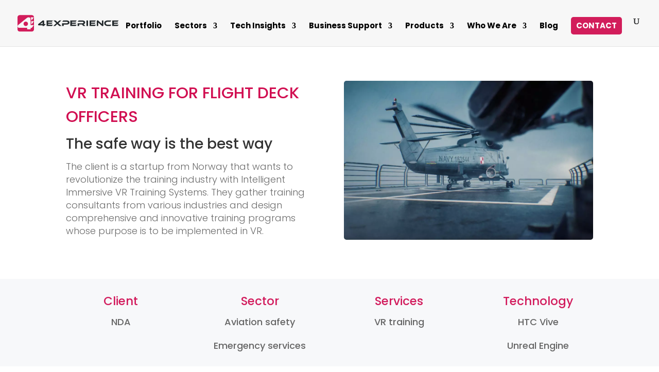

--- FILE ---
content_type: text/html; charset=utf-8
request_url: https://www.google.com/recaptcha/api2/anchor?ar=1&k=6Lcnf6EfAAAAAJLnDzzTIhkEJnTDdvN29H8lsPQY&co=aHR0cHM6Ly80ZXhwZXJpZW5jZS5jbzo0NDM.&hl=en&v=N67nZn4AqZkNcbeMu4prBgzg&size=invisible&anchor-ms=20000&execute-ms=30000&cb=xrgzsy60bpa2
body_size: 48792
content:
<!DOCTYPE HTML><html dir="ltr" lang="en"><head><meta http-equiv="Content-Type" content="text/html; charset=UTF-8">
<meta http-equiv="X-UA-Compatible" content="IE=edge">
<title>reCAPTCHA</title>
<style type="text/css">
/* cyrillic-ext */
@font-face {
  font-family: 'Roboto';
  font-style: normal;
  font-weight: 400;
  font-stretch: 100%;
  src: url(//fonts.gstatic.com/s/roboto/v48/KFO7CnqEu92Fr1ME7kSn66aGLdTylUAMa3GUBHMdazTgWw.woff2) format('woff2');
  unicode-range: U+0460-052F, U+1C80-1C8A, U+20B4, U+2DE0-2DFF, U+A640-A69F, U+FE2E-FE2F;
}
/* cyrillic */
@font-face {
  font-family: 'Roboto';
  font-style: normal;
  font-weight: 400;
  font-stretch: 100%;
  src: url(//fonts.gstatic.com/s/roboto/v48/KFO7CnqEu92Fr1ME7kSn66aGLdTylUAMa3iUBHMdazTgWw.woff2) format('woff2');
  unicode-range: U+0301, U+0400-045F, U+0490-0491, U+04B0-04B1, U+2116;
}
/* greek-ext */
@font-face {
  font-family: 'Roboto';
  font-style: normal;
  font-weight: 400;
  font-stretch: 100%;
  src: url(//fonts.gstatic.com/s/roboto/v48/KFO7CnqEu92Fr1ME7kSn66aGLdTylUAMa3CUBHMdazTgWw.woff2) format('woff2');
  unicode-range: U+1F00-1FFF;
}
/* greek */
@font-face {
  font-family: 'Roboto';
  font-style: normal;
  font-weight: 400;
  font-stretch: 100%;
  src: url(//fonts.gstatic.com/s/roboto/v48/KFO7CnqEu92Fr1ME7kSn66aGLdTylUAMa3-UBHMdazTgWw.woff2) format('woff2');
  unicode-range: U+0370-0377, U+037A-037F, U+0384-038A, U+038C, U+038E-03A1, U+03A3-03FF;
}
/* math */
@font-face {
  font-family: 'Roboto';
  font-style: normal;
  font-weight: 400;
  font-stretch: 100%;
  src: url(//fonts.gstatic.com/s/roboto/v48/KFO7CnqEu92Fr1ME7kSn66aGLdTylUAMawCUBHMdazTgWw.woff2) format('woff2');
  unicode-range: U+0302-0303, U+0305, U+0307-0308, U+0310, U+0312, U+0315, U+031A, U+0326-0327, U+032C, U+032F-0330, U+0332-0333, U+0338, U+033A, U+0346, U+034D, U+0391-03A1, U+03A3-03A9, U+03B1-03C9, U+03D1, U+03D5-03D6, U+03F0-03F1, U+03F4-03F5, U+2016-2017, U+2034-2038, U+203C, U+2040, U+2043, U+2047, U+2050, U+2057, U+205F, U+2070-2071, U+2074-208E, U+2090-209C, U+20D0-20DC, U+20E1, U+20E5-20EF, U+2100-2112, U+2114-2115, U+2117-2121, U+2123-214F, U+2190, U+2192, U+2194-21AE, U+21B0-21E5, U+21F1-21F2, U+21F4-2211, U+2213-2214, U+2216-22FF, U+2308-230B, U+2310, U+2319, U+231C-2321, U+2336-237A, U+237C, U+2395, U+239B-23B7, U+23D0, U+23DC-23E1, U+2474-2475, U+25AF, U+25B3, U+25B7, U+25BD, U+25C1, U+25CA, U+25CC, U+25FB, U+266D-266F, U+27C0-27FF, U+2900-2AFF, U+2B0E-2B11, U+2B30-2B4C, U+2BFE, U+3030, U+FF5B, U+FF5D, U+1D400-1D7FF, U+1EE00-1EEFF;
}
/* symbols */
@font-face {
  font-family: 'Roboto';
  font-style: normal;
  font-weight: 400;
  font-stretch: 100%;
  src: url(//fonts.gstatic.com/s/roboto/v48/KFO7CnqEu92Fr1ME7kSn66aGLdTylUAMaxKUBHMdazTgWw.woff2) format('woff2');
  unicode-range: U+0001-000C, U+000E-001F, U+007F-009F, U+20DD-20E0, U+20E2-20E4, U+2150-218F, U+2190, U+2192, U+2194-2199, U+21AF, U+21E6-21F0, U+21F3, U+2218-2219, U+2299, U+22C4-22C6, U+2300-243F, U+2440-244A, U+2460-24FF, U+25A0-27BF, U+2800-28FF, U+2921-2922, U+2981, U+29BF, U+29EB, U+2B00-2BFF, U+4DC0-4DFF, U+FFF9-FFFB, U+10140-1018E, U+10190-1019C, U+101A0, U+101D0-101FD, U+102E0-102FB, U+10E60-10E7E, U+1D2C0-1D2D3, U+1D2E0-1D37F, U+1F000-1F0FF, U+1F100-1F1AD, U+1F1E6-1F1FF, U+1F30D-1F30F, U+1F315, U+1F31C, U+1F31E, U+1F320-1F32C, U+1F336, U+1F378, U+1F37D, U+1F382, U+1F393-1F39F, U+1F3A7-1F3A8, U+1F3AC-1F3AF, U+1F3C2, U+1F3C4-1F3C6, U+1F3CA-1F3CE, U+1F3D4-1F3E0, U+1F3ED, U+1F3F1-1F3F3, U+1F3F5-1F3F7, U+1F408, U+1F415, U+1F41F, U+1F426, U+1F43F, U+1F441-1F442, U+1F444, U+1F446-1F449, U+1F44C-1F44E, U+1F453, U+1F46A, U+1F47D, U+1F4A3, U+1F4B0, U+1F4B3, U+1F4B9, U+1F4BB, U+1F4BF, U+1F4C8-1F4CB, U+1F4D6, U+1F4DA, U+1F4DF, U+1F4E3-1F4E6, U+1F4EA-1F4ED, U+1F4F7, U+1F4F9-1F4FB, U+1F4FD-1F4FE, U+1F503, U+1F507-1F50B, U+1F50D, U+1F512-1F513, U+1F53E-1F54A, U+1F54F-1F5FA, U+1F610, U+1F650-1F67F, U+1F687, U+1F68D, U+1F691, U+1F694, U+1F698, U+1F6AD, U+1F6B2, U+1F6B9-1F6BA, U+1F6BC, U+1F6C6-1F6CF, U+1F6D3-1F6D7, U+1F6E0-1F6EA, U+1F6F0-1F6F3, U+1F6F7-1F6FC, U+1F700-1F7FF, U+1F800-1F80B, U+1F810-1F847, U+1F850-1F859, U+1F860-1F887, U+1F890-1F8AD, U+1F8B0-1F8BB, U+1F8C0-1F8C1, U+1F900-1F90B, U+1F93B, U+1F946, U+1F984, U+1F996, U+1F9E9, U+1FA00-1FA6F, U+1FA70-1FA7C, U+1FA80-1FA89, U+1FA8F-1FAC6, U+1FACE-1FADC, U+1FADF-1FAE9, U+1FAF0-1FAF8, U+1FB00-1FBFF;
}
/* vietnamese */
@font-face {
  font-family: 'Roboto';
  font-style: normal;
  font-weight: 400;
  font-stretch: 100%;
  src: url(//fonts.gstatic.com/s/roboto/v48/KFO7CnqEu92Fr1ME7kSn66aGLdTylUAMa3OUBHMdazTgWw.woff2) format('woff2');
  unicode-range: U+0102-0103, U+0110-0111, U+0128-0129, U+0168-0169, U+01A0-01A1, U+01AF-01B0, U+0300-0301, U+0303-0304, U+0308-0309, U+0323, U+0329, U+1EA0-1EF9, U+20AB;
}
/* latin-ext */
@font-face {
  font-family: 'Roboto';
  font-style: normal;
  font-weight: 400;
  font-stretch: 100%;
  src: url(//fonts.gstatic.com/s/roboto/v48/KFO7CnqEu92Fr1ME7kSn66aGLdTylUAMa3KUBHMdazTgWw.woff2) format('woff2');
  unicode-range: U+0100-02BA, U+02BD-02C5, U+02C7-02CC, U+02CE-02D7, U+02DD-02FF, U+0304, U+0308, U+0329, U+1D00-1DBF, U+1E00-1E9F, U+1EF2-1EFF, U+2020, U+20A0-20AB, U+20AD-20C0, U+2113, U+2C60-2C7F, U+A720-A7FF;
}
/* latin */
@font-face {
  font-family: 'Roboto';
  font-style: normal;
  font-weight: 400;
  font-stretch: 100%;
  src: url(//fonts.gstatic.com/s/roboto/v48/KFO7CnqEu92Fr1ME7kSn66aGLdTylUAMa3yUBHMdazQ.woff2) format('woff2');
  unicode-range: U+0000-00FF, U+0131, U+0152-0153, U+02BB-02BC, U+02C6, U+02DA, U+02DC, U+0304, U+0308, U+0329, U+2000-206F, U+20AC, U+2122, U+2191, U+2193, U+2212, U+2215, U+FEFF, U+FFFD;
}
/* cyrillic-ext */
@font-face {
  font-family: 'Roboto';
  font-style: normal;
  font-weight: 500;
  font-stretch: 100%;
  src: url(//fonts.gstatic.com/s/roboto/v48/KFO7CnqEu92Fr1ME7kSn66aGLdTylUAMa3GUBHMdazTgWw.woff2) format('woff2');
  unicode-range: U+0460-052F, U+1C80-1C8A, U+20B4, U+2DE0-2DFF, U+A640-A69F, U+FE2E-FE2F;
}
/* cyrillic */
@font-face {
  font-family: 'Roboto';
  font-style: normal;
  font-weight: 500;
  font-stretch: 100%;
  src: url(//fonts.gstatic.com/s/roboto/v48/KFO7CnqEu92Fr1ME7kSn66aGLdTylUAMa3iUBHMdazTgWw.woff2) format('woff2');
  unicode-range: U+0301, U+0400-045F, U+0490-0491, U+04B0-04B1, U+2116;
}
/* greek-ext */
@font-face {
  font-family: 'Roboto';
  font-style: normal;
  font-weight: 500;
  font-stretch: 100%;
  src: url(//fonts.gstatic.com/s/roboto/v48/KFO7CnqEu92Fr1ME7kSn66aGLdTylUAMa3CUBHMdazTgWw.woff2) format('woff2');
  unicode-range: U+1F00-1FFF;
}
/* greek */
@font-face {
  font-family: 'Roboto';
  font-style: normal;
  font-weight: 500;
  font-stretch: 100%;
  src: url(//fonts.gstatic.com/s/roboto/v48/KFO7CnqEu92Fr1ME7kSn66aGLdTylUAMa3-UBHMdazTgWw.woff2) format('woff2');
  unicode-range: U+0370-0377, U+037A-037F, U+0384-038A, U+038C, U+038E-03A1, U+03A3-03FF;
}
/* math */
@font-face {
  font-family: 'Roboto';
  font-style: normal;
  font-weight: 500;
  font-stretch: 100%;
  src: url(//fonts.gstatic.com/s/roboto/v48/KFO7CnqEu92Fr1ME7kSn66aGLdTylUAMawCUBHMdazTgWw.woff2) format('woff2');
  unicode-range: U+0302-0303, U+0305, U+0307-0308, U+0310, U+0312, U+0315, U+031A, U+0326-0327, U+032C, U+032F-0330, U+0332-0333, U+0338, U+033A, U+0346, U+034D, U+0391-03A1, U+03A3-03A9, U+03B1-03C9, U+03D1, U+03D5-03D6, U+03F0-03F1, U+03F4-03F5, U+2016-2017, U+2034-2038, U+203C, U+2040, U+2043, U+2047, U+2050, U+2057, U+205F, U+2070-2071, U+2074-208E, U+2090-209C, U+20D0-20DC, U+20E1, U+20E5-20EF, U+2100-2112, U+2114-2115, U+2117-2121, U+2123-214F, U+2190, U+2192, U+2194-21AE, U+21B0-21E5, U+21F1-21F2, U+21F4-2211, U+2213-2214, U+2216-22FF, U+2308-230B, U+2310, U+2319, U+231C-2321, U+2336-237A, U+237C, U+2395, U+239B-23B7, U+23D0, U+23DC-23E1, U+2474-2475, U+25AF, U+25B3, U+25B7, U+25BD, U+25C1, U+25CA, U+25CC, U+25FB, U+266D-266F, U+27C0-27FF, U+2900-2AFF, U+2B0E-2B11, U+2B30-2B4C, U+2BFE, U+3030, U+FF5B, U+FF5D, U+1D400-1D7FF, U+1EE00-1EEFF;
}
/* symbols */
@font-face {
  font-family: 'Roboto';
  font-style: normal;
  font-weight: 500;
  font-stretch: 100%;
  src: url(//fonts.gstatic.com/s/roboto/v48/KFO7CnqEu92Fr1ME7kSn66aGLdTylUAMaxKUBHMdazTgWw.woff2) format('woff2');
  unicode-range: U+0001-000C, U+000E-001F, U+007F-009F, U+20DD-20E0, U+20E2-20E4, U+2150-218F, U+2190, U+2192, U+2194-2199, U+21AF, U+21E6-21F0, U+21F3, U+2218-2219, U+2299, U+22C4-22C6, U+2300-243F, U+2440-244A, U+2460-24FF, U+25A0-27BF, U+2800-28FF, U+2921-2922, U+2981, U+29BF, U+29EB, U+2B00-2BFF, U+4DC0-4DFF, U+FFF9-FFFB, U+10140-1018E, U+10190-1019C, U+101A0, U+101D0-101FD, U+102E0-102FB, U+10E60-10E7E, U+1D2C0-1D2D3, U+1D2E0-1D37F, U+1F000-1F0FF, U+1F100-1F1AD, U+1F1E6-1F1FF, U+1F30D-1F30F, U+1F315, U+1F31C, U+1F31E, U+1F320-1F32C, U+1F336, U+1F378, U+1F37D, U+1F382, U+1F393-1F39F, U+1F3A7-1F3A8, U+1F3AC-1F3AF, U+1F3C2, U+1F3C4-1F3C6, U+1F3CA-1F3CE, U+1F3D4-1F3E0, U+1F3ED, U+1F3F1-1F3F3, U+1F3F5-1F3F7, U+1F408, U+1F415, U+1F41F, U+1F426, U+1F43F, U+1F441-1F442, U+1F444, U+1F446-1F449, U+1F44C-1F44E, U+1F453, U+1F46A, U+1F47D, U+1F4A3, U+1F4B0, U+1F4B3, U+1F4B9, U+1F4BB, U+1F4BF, U+1F4C8-1F4CB, U+1F4D6, U+1F4DA, U+1F4DF, U+1F4E3-1F4E6, U+1F4EA-1F4ED, U+1F4F7, U+1F4F9-1F4FB, U+1F4FD-1F4FE, U+1F503, U+1F507-1F50B, U+1F50D, U+1F512-1F513, U+1F53E-1F54A, U+1F54F-1F5FA, U+1F610, U+1F650-1F67F, U+1F687, U+1F68D, U+1F691, U+1F694, U+1F698, U+1F6AD, U+1F6B2, U+1F6B9-1F6BA, U+1F6BC, U+1F6C6-1F6CF, U+1F6D3-1F6D7, U+1F6E0-1F6EA, U+1F6F0-1F6F3, U+1F6F7-1F6FC, U+1F700-1F7FF, U+1F800-1F80B, U+1F810-1F847, U+1F850-1F859, U+1F860-1F887, U+1F890-1F8AD, U+1F8B0-1F8BB, U+1F8C0-1F8C1, U+1F900-1F90B, U+1F93B, U+1F946, U+1F984, U+1F996, U+1F9E9, U+1FA00-1FA6F, U+1FA70-1FA7C, U+1FA80-1FA89, U+1FA8F-1FAC6, U+1FACE-1FADC, U+1FADF-1FAE9, U+1FAF0-1FAF8, U+1FB00-1FBFF;
}
/* vietnamese */
@font-face {
  font-family: 'Roboto';
  font-style: normal;
  font-weight: 500;
  font-stretch: 100%;
  src: url(//fonts.gstatic.com/s/roboto/v48/KFO7CnqEu92Fr1ME7kSn66aGLdTylUAMa3OUBHMdazTgWw.woff2) format('woff2');
  unicode-range: U+0102-0103, U+0110-0111, U+0128-0129, U+0168-0169, U+01A0-01A1, U+01AF-01B0, U+0300-0301, U+0303-0304, U+0308-0309, U+0323, U+0329, U+1EA0-1EF9, U+20AB;
}
/* latin-ext */
@font-face {
  font-family: 'Roboto';
  font-style: normal;
  font-weight: 500;
  font-stretch: 100%;
  src: url(//fonts.gstatic.com/s/roboto/v48/KFO7CnqEu92Fr1ME7kSn66aGLdTylUAMa3KUBHMdazTgWw.woff2) format('woff2');
  unicode-range: U+0100-02BA, U+02BD-02C5, U+02C7-02CC, U+02CE-02D7, U+02DD-02FF, U+0304, U+0308, U+0329, U+1D00-1DBF, U+1E00-1E9F, U+1EF2-1EFF, U+2020, U+20A0-20AB, U+20AD-20C0, U+2113, U+2C60-2C7F, U+A720-A7FF;
}
/* latin */
@font-face {
  font-family: 'Roboto';
  font-style: normal;
  font-weight: 500;
  font-stretch: 100%;
  src: url(//fonts.gstatic.com/s/roboto/v48/KFO7CnqEu92Fr1ME7kSn66aGLdTylUAMa3yUBHMdazQ.woff2) format('woff2');
  unicode-range: U+0000-00FF, U+0131, U+0152-0153, U+02BB-02BC, U+02C6, U+02DA, U+02DC, U+0304, U+0308, U+0329, U+2000-206F, U+20AC, U+2122, U+2191, U+2193, U+2212, U+2215, U+FEFF, U+FFFD;
}
/* cyrillic-ext */
@font-face {
  font-family: 'Roboto';
  font-style: normal;
  font-weight: 900;
  font-stretch: 100%;
  src: url(//fonts.gstatic.com/s/roboto/v48/KFO7CnqEu92Fr1ME7kSn66aGLdTylUAMa3GUBHMdazTgWw.woff2) format('woff2');
  unicode-range: U+0460-052F, U+1C80-1C8A, U+20B4, U+2DE0-2DFF, U+A640-A69F, U+FE2E-FE2F;
}
/* cyrillic */
@font-face {
  font-family: 'Roboto';
  font-style: normal;
  font-weight: 900;
  font-stretch: 100%;
  src: url(//fonts.gstatic.com/s/roboto/v48/KFO7CnqEu92Fr1ME7kSn66aGLdTylUAMa3iUBHMdazTgWw.woff2) format('woff2');
  unicode-range: U+0301, U+0400-045F, U+0490-0491, U+04B0-04B1, U+2116;
}
/* greek-ext */
@font-face {
  font-family: 'Roboto';
  font-style: normal;
  font-weight: 900;
  font-stretch: 100%;
  src: url(//fonts.gstatic.com/s/roboto/v48/KFO7CnqEu92Fr1ME7kSn66aGLdTylUAMa3CUBHMdazTgWw.woff2) format('woff2');
  unicode-range: U+1F00-1FFF;
}
/* greek */
@font-face {
  font-family: 'Roboto';
  font-style: normal;
  font-weight: 900;
  font-stretch: 100%;
  src: url(//fonts.gstatic.com/s/roboto/v48/KFO7CnqEu92Fr1ME7kSn66aGLdTylUAMa3-UBHMdazTgWw.woff2) format('woff2');
  unicode-range: U+0370-0377, U+037A-037F, U+0384-038A, U+038C, U+038E-03A1, U+03A3-03FF;
}
/* math */
@font-face {
  font-family: 'Roboto';
  font-style: normal;
  font-weight: 900;
  font-stretch: 100%;
  src: url(//fonts.gstatic.com/s/roboto/v48/KFO7CnqEu92Fr1ME7kSn66aGLdTylUAMawCUBHMdazTgWw.woff2) format('woff2');
  unicode-range: U+0302-0303, U+0305, U+0307-0308, U+0310, U+0312, U+0315, U+031A, U+0326-0327, U+032C, U+032F-0330, U+0332-0333, U+0338, U+033A, U+0346, U+034D, U+0391-03A1, U+03A3-03A9, U+03B1-03C9, U+03D1, U+03D5-03D6, U+03F0-03F1, U+03F4-03F5, U+2016-2017, U+2034-2038, U+203C, U+2040, U+2043, U+2047, U+2050, U+2057, U+205F, U+2070-2071, U+2074-208E, U+2090-209C, U+20D0-20DC, U+20E1, U+20E5-20EF, U+2100-2112, U+2114-2115, U+2117-2121, U+2123-214F, U+2190, U+2192, U+2194-21AE, U+21B0-21E5, U+21F1-21F2, U+21F4-2211, U+2213-2214, U+2216-22FF, U+2308-230B, U+2310, U+2319, U+231C-2321, U+2336-237A, U+237C, U+2395, U+239B-23B7, U+23D0, U+23DC-23E1, U+2474-2475, U+25AF, U+25B3, U+25B7, U+25BD, U+25C1, U+25CA, U+25CC, U+25FB, U+266D-266F, U+27C0-27FF, U+2900-2AFF, U+2B0E-2B11, U+2B30-2B4C, U+2BFE, U+3030, U+FF5B, U+FF5D, U+1D400-1D7FF, U+1EE00-1EEFF;
}
/* symbols */
@font-face {
  font-family: 'Roboto';
  font-style: normal;
  font-weight: 900;
  font-stretch: 100%;
  src: url(//fonts.gstatic.com/s/roboto/v48/KFO7CnqEu92Fr1ME7kSn66aGLdTylUAMaxKUBHMdazTgWw.woff2) format('woff2');
  unicode-range: U+0001-000C, U+000E-001F, U+007F-009F, U+20DD-20E0, U+20E2-20E4, U+2150-218F, U+2190, U+2192, U+2194-2199, U+21AF, U+21E6-21F0, U+21F3, U+2218-2219, U+2299, U+22C4-22C6, U+2300-243F, U+2440-244A, U+2460-24FF, U+25A0-27BF, U+2800-28FF, U+2921-2922, U+2981, U+29BF, U+29EB, U+2B00-2BFF, U+4DC0-4DFF, U+FFF9-FFFB, U+10140-1018E, U+10190-1019C, U+101A0, U+101D0-101FD, U+102E0-102FB, U+10E60-10E7E, U+1D2C0-1D2D3, U+1D2E0-1D37F, U+1F000-1F0FF, U+1F100-1F1AD, U+1F1E6-1F1FF, U+1F30D-1F30F, U+1F315, U+1F31C, U+1F31E, U+1F320-1F32C, U+1F336, U+1F378, U+1F37D, U+1F382, U+1F393-1F39F, U+1F3A7-1F3A8, U+1F3AC-1F3AF, U+1F3C2, U+1F3C4-1F3C6, U+1F3CA-1F3CE, U+1F3D4-1F3E0, U+1F3ED, U+1F3F1-1F3F3, U+1F3F5-1F3F7, U+1F408, U+1F415, U+1F41F, U+1F426, U+1F43F, U+1F441-1F442, U+1F444, U+1F446-1F449, U+1F44C-1F44E, U+1F453, U+1F46A, U+1F47D, U+1F4A3, U+1F4B0, U+1F4B3, U+1F4B9, U+1F4BB, U+1F4BF, U+1F4C8-1F4CB, U+1F4D6, U+1F4DA, U+1F4DF, U+1F4E3-1F4E6, U+1F4EA-1F4ED, U+1F4F7, U+1F4F9-1F4FB, U+1F4FD-1F4FE, U+1F503, U+1F507-1F50B, U+1F50D, U+1F512-1F513, U+1F53E-1F54A, U+1F54F-1F5FA, U+1F610, U+1F650-1F67F, U+1F687, U+1F68D, U+1F691, U+1F694, U+1F698, U+1F6AD, U+1F6B2, U+1F6B9-1F6BA, U+1F6BC, U+1F6C6-1F6CF, U+1F6D3-1F6D7, U+1F6E0-1F6EA, U+1F6F0-1F6F3, U+1F6F7-1F6FC, U+1F700-1F7FF, U+1F800-1F80B, U+1F810-1F847, U+1F850-1F859, U+1F860-1F887, U+1F890-1F8AD, U+1F8B0-1F8BB, U+1F8C0-1F8C1, U+1F900-1F90B, U+1F93B, U+1F946, U+1F984, U+1F996, U+1F9E9, U+1FA00-1FA6F, U+1FA70-1FA7C, U+1FA80-1FA89, U+1FA8F-1FAC6, U+1FACE-1FADC, U+1FADF-1FAE9, U+1FAF0-1FAF8, U+1FB00-1FBFF;
}
/* vietnamese */
@font-face {
  font-family: 'Roboto';
  font-style: normal;
  font-weight: 900;
  font-stretch: 100%;
  src: url(//fonts.gstatic.com/s/roboto/v48/KFO7CnqEu92Fr1ME7kSn66aGLdTylUAMa3OUBHMdazTgWw.woff2) format('woff2');
  unicode-range: U+0102-0103, U+0110-0111, U+0128-0129, U+0168-0169, U+01A0-01A1, U+01AF-01B0, U+0300-0301, U+0303-0304, U+0308-0309, U+0323, U+0329, U+1EA0-1EF9, U+20AB;
}
/* latin-ext */
@font-face {
  font-family: 'Roboto';
  font-style: normal;
  font-weight: 900;
  font-stretch: 100%;
  src: url(//fonts.gstatic.com/s/roboto/v48/KFO7CnqEu92Fr1ME7kSn66aGLdTylUAMa3KUBHMdazTgWw.woff2) format('woff2');
  unicode-range: U+0100-02BA, U+02BD-02C5, U+02C7-02CC, U+02CE-02D7, U+02DD-02FF, U+0304, U+0308, U+0329, U+1D00-1DBF, U+1E00-1E9F, U+1EF2-1EFF, U+2020, U+20A0-20AB, U+20AD-20C0, U+2113, U+2C60-2C7F, U+A720-A7FF;
}
/* latin */
@font-face {
  font-family: 'Roboto';
  font-style: normal;
  font-weight: 900;
  font-stretch: 100%;
  src: url(//fonts.gstatic.com/s/roboto/v48/KFO7CnqEu92Fr1ME7kSn66aGLdTylUAMa3yUBHMdazQ.woff2) format('woff2');
  unicode-range: U+0000-00FF, U+0131, U+0152-0153, U+02BB-02BC, U+02C6, U+02DA, U+02DC, U+0304, U+0308, U+0329, U+2000-206F, U+20AC, U+2122, U+2191, U+2193, U+2212, U+2215, U+FEFF, U+FFFD;
}

</style>
<link rel="stylesheet" type="text/css" href="https://www.gstatic.com/recaptcha/releases/N67nZn4AqZkNcbeMu4prBgzg/styles__ltr.css">
<script nonce="cFGue-cIbby5g-E1Bc2oow" type="text/javascript">window['__recaptcha_api'] = 'https://www.google.com/recaptcha/api2/';</script>
<script type="text/javascript" src="https://www.gstatic.com/recaptcha/releases/N67nZn4AqZkNcbeMu4prBgzg/recaptcha__en.js" nonce="cFGue-cIbby5g-E1Bc2oow">
      
    </script></head>
<body><div id="rc-anchor-alert" class="rc-anchor-alert"></div>
<input type="hidden" id="recaptcha-token" value="[base64]">
<script type="text/javascript" nonce="cFGue-cIbby5g-E1Bc2oow">
      recaptcha.anchor.Main.init("[\x22ainput\x22,[\x22bgdata\x22,\x22\x22,\[base64]/[base64]/[base64]/ZyhXLGgpOnEoW04sMjEsbF0sVywwKSxoKSxmYWxzZSxmYWxzZSl9Y2F0Y2goayl7RygzNTgsVyk/[base64]/[base64]/[base64]/[base64]/[base64]/[base64]/[base64]/bmV3IEJbT10oRFswXSk6dz09Mj9uZXcgQltPXShEWzBdLERbMV0pOnc9PTM/bmV3IEJbT10oRFswXSxEWzFdLERbMl0pOnc9PTQ/[base64]/[base64]/[base64]/[base64]/[base64]\\u003d\x22,\[base64]\\u003d\x22,\[base64]/[base64]/wofCjADCosKYVcKWOGdle2FZWsOBZcOZw4pXw7HDscKWwrDCscKww4jClUZXQhsMGjVIdQN9w5TCgsK9EcONahTCp2vDqsOzwq/DsCnDrcKvwoF6NAXDiDZFwpFQHsOSw7sIwoZ3LULDh8ObEsO/woV3fTsXw7LCtsOHIR7CgsO0w5zDuUjDqMKyLGEZwolYw5kSVMOawrJVek/CnRZAw7cfS8Oaa2rCszbCkCnCgWFuHMK+OcKnb8OlL8OKdcORw7M3OXtNKyLCq8O8ZirDsMK6w5nDoB3CvsOOw79wYDnDsmDCsXtgwoEpUMKUTcOXwq96X0MfUsOCwoFuPMK+eSfDnynDgCE4AQoEesK0wq1uZ8K9wrBzwqtlw4DCgk15wr9RRhPDrMO/bsOeJwDDoR9GFlbDu0jClsO8X8OrISYEbV/DpcOrwrDDvz/[base64]/IcKgw4zDp8KZwoxzTVTCl11cBUPCmsOGV8KSZ292w6M8a8OSXcO1wrjCu8ObLCnDrcKPwofDgRoxw6LCvsOeFMOMWsOpNgXCgMOrRcOmdyQtw4AYwpjCkMOIE8OqEMO7wq3CmX7CvV8Mw5LDjRvDinlCw5DDvTgBw45iaFVMw5Mpw517OBDDsyfCsMK/w4TClmXCqcKcFMOqDlUxEsKRN8OVwrjDtyHCpMOROsKYbTLCgcKewozDr8KxKRjCjcO7S8KAwrxGwovDvMODwp3CusOZQi/ColLCksKrwq86woXCscKpJTMKLkJpwqjCv2IZKmrCoHxrw5HDjcOgw6wVKcOzw5x+wrZzwp4VZT7ClcK1wpppcsKXwqc/[base64]/DlMOdE37DlmHDqcOeS8ObAsKpwrvCk2Imw60QwoE+I8KOwqx5wpvDk0/DvsKVP2LCkgcAWsO8OVLDuSA7M2hBaMKTwr/CjMO2w7VGAGHDgMKmdTdiw6M+OH7DuVzCoMK9asK5SsOHUsKcw5zCsTLDm3rCk8Kqw6N+w7h0HsK9wo7ClS3DqWDDgn/DgGTDiyzCs2TDlA8+dGHDix4nehJwEcKhSCTDs8OvwpXDmsKewoB2w5Iaw6DDjWTColtZQcKlHx8dWg/CrMO9IyDDjsO8wpvDmR0HCkrClsKawp1CXcKUwrY/wpUUI8Oibx4NIMOjw55PeVJJwp8XPMOMwoUkwql7JcOPRD/Dv8O8w4gpw6bCkcOMJcKSwqRkWMKmcXXDgXDCsX7CjXZJw6w0AQJUCELDul0EJ8OtwoVAw4HCiMOlwpDCg0o5AcOMAsOHeWBaKcOmw4UawoTCghprwpocwqZuwp7CmD1XHhRpBsKswp/DsDzCmsKewpfCoCzCpWTDoWgcwrLDlCFawrPDljgJdsKvCk8gasKyWsKSIQ/DssKXT8KWwrjDjsOYHTNNwrR6RjtQwqF3w4rCh8Oww53DpGrDjsOow6V+YcO3YWXDn8OtXnlfwrjCvX7ChsKzJcOHeAJuMynDjsKaw4jDmVXDpAHDucO/w6s4OMOcw6HCshnDinQdw708UcKww4fCqMO3w6XDv8OxPwTDu8O/MwbCki9yDcKnw6QLL0VZIBoow7hIw7A0aXk1wprCqsOidFrDqyBaa8OHd0bDhsKJcsOXwqQNBV/[base64]/acKaBMK6wqplYRnChG3CqVE4wqIGMRPCs8Kfw6zDuDsGAH9jwqlKwqBkwoF/OyjCoEXDul5ywrN7w6k6w6x/[base64]/CjsOaRsKSWzjCtz3ChsK1wpMQwqPCkA7DunNSw6/[base64]/a0w7FibDsQolwojCssOPDh86GsKiwrhmaMKTw4bDvUAzOW88dMOeMcKRwpTDg8O6wo0Pw7bCnzHDp8KXwp4tw5hYw5Qve3bDu04kw6vCik/DvMOVXcKmwolkwp3DocKDO8O8RMKZw5x7JU7DoRdJGMKcaMO1JsK/wqg2ImbCt8OBVcOuw4HDh8KGw4oPfhwow6LCnMKjf8OfwqEWOnrDhAPDnsOof8O6W3gww77CusKgwrpkGMOEwrp/asOyw6dKe8K+w6lACsKXZQlvwrt+w73DgsKpwrzCm8OpCsOBwqrDnlpbw7DDlHLDosKsJsKpI8OFw4wCDMKtWcKCw68BEcOew5TDqMO5dWI4wqt1UMO0w5Fiw49rw6/DiSTCoi3Cl8KBw7vDmcKsw5DCjn/[base64]/Ck0bDhMO+wqYCw6jCmMOfw5XDmMKyw7x/SQoWI8KpP3YYw4/CnMOuE8OxKsOoBcK1w67DuAcvOMOTQsO4wrA6wprDnS3CtDXDu8K/[base64]/S8OYworCnQM0wpXDiUFELMOrwp/Dh8OyIMKZDsOIw4gmXcK7w5BTVMOJwpHDpz3Cl8KsO3jChcOqVcOYKMKCw4jDu8OIbjrDgMOmwpvCmsObcsKhw7XDjsOMw5FSwogWJS43w6JrY10VfC/Dh3/DgcOGPMKdfsKHw4oUG8OvOMK7w6wzwojCtMKWw7bDhwzDhMO8DcKEPypUdELDmsKRIsKXw6jCiMKhw5Uqw47DtjgCKnTCiCYkTQcAFFdFw64YEsOmwoxjABrCrBjDm8OFwptYwrx0IMK4NFTCsgh2LcK2IR0Fw5zCj8O4NMKcVVEHw7N2AyzCj8OBbl/DgjAXw6/CvcOew5s3w67DgcKqUMK9QE3DvnfCvMO3w7XCr0okwprDmsOtwofDjxAMw7ZUw7UFU8K8I8KAwoPDvGVlw5Y9wqvDjRArwqDDvcOaXjLDj8OzIsONIzYULXfCly5CwprDgcO4csO1w7/CksO0KjsGw4FhwpAWfMOZCMKsOBY4I8ODdlQvwpsvV8O9w57CsXMLSsKsNMOWNMK0w58Gw4IWwqfDnsOVw7rCtTITZkfCrMKrw6cWw6EyMnrDkiPDrMOXCB7DqsKawpLDvsKzw5fDtQwreWgBw6FfwrTDssK/[base64]/fcKdFxPDv0/DmMOIVcKlBAnCj8OpwpLDsEHCrsKxYDYOw5VPU0bCpkAZwrRYCMKFwq5AJsOhURHCpHwCwoUbw6TClWZUwqhoCsO/albCo1TCm0pxfmRewpdswp/CsWF1wpgHw4NLX2/[base64]/CsK8ZQNTUEt/w4BwwoXCug4yw5DClsKHI2LDhMKmw7bDvcOdwobCicK1woVOwqRfw73CuktfwqXDnF0tw73DscKCwqFhwoPCoSQkwpLCtz/CmsOOwqAPw5Ege8OPA2lCwq3DmDXCjnHDtxvDkVLCosOFDHFBwo8qwpLChl/CvsOww5YowrBPfcK8wrnDmcOFwrDCoQU6wo7Dl8OiECMiwr/Cqyp4ZE1rwoPCnBEdNkTDinrClHbCq8OawoXDszLDoWPDmMK2Hndpw6bDo8OVw5vCgcOIVcKQw7VrQQTDmxkSwqLDrEw2TMK5dcKXbjLCgMO5F8OdU8K8wo5Yw47Cjl/CqsKGZsK/Z8OWwocnLMOFw4NcwoXCncOHc3QGasKuw4tBA8KIXlnDjMO9wphQacOZw6DCjjDDuAN4wp0Lwqg9X8KcdMOOFT3DmxpMf8Kgw5PDv8Obw6vCusKuw5rDgDfCgnvChcKewp/Cg8KZwrXCvTPDh8KXO8KubGbDucKtwrLDlMOlw6/CgMOUwpkLa8KOwpFZVS8owrBywodYF8O5wrvCs2TDucKDw6TCqcKIP1FAwqw3wp/CusO2woAsGsKiFwHDt8KkwrfDscOAw5HCgQnDvVvCosOOw5PCt8OUwp0Hw7ZZJsOaw4EWwq1cWcOCwrw7dsKvw6hFR8K1wq1ow4Zrw4zCkhzDrR/CsW3DpsK+L8OHw4AJwpHCrsKmJ8OcXyVXC8KxABd3aMOHFcKRTMO6E8O3wrXDkkLDncKjw7HCgBfDhitqeiLCqBIXw7law686woDDkyPDqhHDp8KIEcOzw7RQwovDmMKAw7bDpkpKUsKxF8Olw5LCpsO7DzNDC33ChVQgwp3Cp2d/[base64]/w6PCiBArwpcqwoNkdXfDiBwkw5DDisO3FcKOwpJEHCNxJj/DtcOATWfClsOZNm5xwoLCoH9OwpfDpMOLWMOUw5jCm8OnUnh0FcOkwrwTecOrcH8FI8OGw7TCo8O9w6/DvMKAMsKCwoMzHsKyw47CjxXDqMKlf03DhCY9woJ8wprCiMO9w79dU27CqMOAJhAtYXRAw4HDnFFKwobCj8K9SsKcN0xnwpMBBcKuw5/[base64]/CrcOZG2J5w7zDjkYQw6XDolUTw5LDnMOEVz7DqUTCmcK0Mkduw5HClsOsw7grwrbCncOMwqJJw77CiMKVAXhANSNQKcO5w5TDqGERw5IkNW/DhsOaTMOGFsOffwl6wpfDjUBdwrLCihbDrsOow65pVMOhwrpae8KTR8Kqw6sjw6jDt8KNXjfCiMK8w7LDl8O/wpPCscKffD4bw7t/c3vDqMOrwqbCpcOtwpXCg8O3wonCnQzDh0RDwq3DisK5OyFGdCvClDQswqjChsK0w5jDhGnCrsKkw651w6XCoMKWw7RnUMO/[base64]/w7EpbsKlwqhNw5zDlsKewrXCgi/CuRQrAMOywrlHfcKoEMKlSDhgZF57w4LDjcKMTw0QeMO7woFUwohjwpM4M2lNcj0UU8KvS8OHwrjDsMKywo3Ck0fCo8OCF8KNWsKgOcKPw4zDm8OWw5rCnC/[base64]/ChXrDnkfDmMOswr7CpRrDjT7CsMOtDMOsNcK9wojCtMOBBsKQfMOHw6rCnDfCmBnCuFtyw6jCrMO2fwJAw7fCkRFzw69mw7RswqlXKnAww7U3w4J1dglIdlDDhWTDn8O/[base64]/[base64]/[base64]/DjSLDk08xAsOPGjPDkMOmwrvCnHs/[base64]/CsMOrVcOtKMOSw4VPwq8UwqMlAGDDmcOLZ8Oew48Xw7hqwoweNDZKw4sZw6U+F8KOHUNNw6vDrcOxw5/CosKzRyLCvQ7DkATCgHjDosKVZcOuLzXCiMOmI8KQwq1kPH/CnnnDhArDthQBwo7Dry4Pwo/[base64]/CmsOJwpc9QcOpBMKiKGFhw7XDgmI/w6pxVlfDqcKfCCxxwqZ3wpzCuMODw7guwo/CtMOJF8KfwpstVSMvMh0LRsOlEcORwp4mwqkMw5dORsO/[base64]/DiMKZdg1ww6EgZ8KXw7TDpMKPJcK0ecK9w5/Dn8KhVQJJwp00W8K6NsO1wpHDk0zCl8Onw7XCtQcZUMOCPznCmQ8Iw5tIdndOwovCqwlzw73DpcOUw7YdZsKjwpnCmMKwOMOhwrrDm8KEwrDDnA7DqWRWGhfDqsO/NBhBwqbDnsOKwpR5wr3CicOFw7XCmBVXTnRNwoAywrbDnhsAw4tjw4JXw7XDp8OMcMK+bcO5wr7CvMK1woDCg1g/w5PDkcOXBBsSDMOYAxTDhmrCuxjCo8KkaMKdw6HDncOUUV3CisKdw5cSfMK3w4HDv0rCl8KTNGnDk0TCnB3DsjXDkcOEwqthw6nCuy/CuFobw6g8w5tUCMKvU8Oow4tfwotYworCl2/Dk24ww6XDugTDjlLDnBAdwp/Ds8K+w4VYUhvDsBHCp8KdwoQ8w47CocK7wqXCsX3CjMOpwpDDl8Opw5Y2BgXCk3PDgC4iCgbDiFggw7Q0w4vCrETCu3zCo8KuwqLCqRkQwrfCksKuw4oeR8OwwrtzMFHDmGwgW8KIw50Kw6LCjsKhwqXDvMOwOQXDg8KxwoHCgA/DvMKtK8OYw57CqsOdw4DCsRQnZsKlTGwuw4JZwrBpwqw1w7dFw5fDo0ASOMOdwq12woRxKm8WwpLDpgnDusKiwrPCuQ3DjMOyw7jCrMORTXVvHXBEFGFfPsOxw7/[base64]/EwFBw5fCgMK9BcKiwodYw5XCl8K5UMODeyMqwrchbcKLwo7CpjPCs8O+ScOiUWTDlVJcDcOAwrYuw73DtcOEChBgIHlIw6FYw6k0L8OuwpwtwpvDhRxSw4PCughHwqLCgAp/SsOiw7bCicK2w6DDoX5iBEzCosOBUSkIWMKSCx/CuH3ClsOZclzCjSAMJ1vDvyXClcOfwo3DvMOAKzfCkyYWwobDtQ4wwpfCk8KowodcwqTDpQ9WXhTDtcOaw7J1CMKcwq/[base64]/DgMKiNVrDsMOewoHDtDLDk0M+woLCiQUvw4nDiTTDlcOgw4xrwozDpcOfw5Biwr8VwqVyw5NpdMKEMMO2Z1bDgcKVG2AiR8O+w4YQw6XDpGXCkCIuw4PDv8O5wqE7EMKpMH3DrMOzNMKCei/CsH/Du8KUSABiBTnDh8ODbmfCp8O3wqbDtDfCuwvDrsKewptvMg8pCcOBU39Ww4Euw6ZzCcKLw7NxCSXDs8OOworDksKXd8OEwrd5Xg7Dk0rCo8K/[base64]/Dv3jCiz/[base64]/DoSrCgMKBYcKgZ8OWLy7DssOFdXvCmVwxD0XDmcKabcOvw58hGGsNcMO5Y8OuwqIbfsK/w4XCh052GVzCuh9Ww7VPwo3CqAvDjRNUwrdkwojCpwPCuMKta8KswpjCpBJ4wq/DnFhBf8KDfx0wwrdXwoEAw6d6wrMtRcOUOsO2D8OTOsO1DcOew63DlGDCvVXCrcKMwobDv8KoSGfDhBYdwpbCnsOPwo/CosKtKRZewqtjwq3DiRQgX8OPw5rCg08Vwpd3w6o1ScOvwoTDrGA1SUpDEMOcIsOjwqEnEsOlBU/DjMKLM8OwEcOUwpcxQsO7a8KAw4RKeDHCozzDhiBmw5Y8XlfDocOmesKfwoAUVsK4SMKTE1nCq8KQWcKJw6TCoMK8B1lGwpl5wrHDrUMVwrHDhTB4wr3CocKCIVFgPT0sU8ObIXjChx5BATVOPGDDig/[base64]/CtFvChsKVTMK+D8KDcWxzwqvDjRAowq3DtR1bfcKbwpAQFSUawrzCg8K5C8KkHzkyXU3DicKew7Zpw6HDkkjCgAXDhUHDuT9AwpzDkMKowqsGMsKxw7nCocKpwroBZ8Orw5bCuMKmYMKWfcOaw7NeOABHwozClGfDmsOzVsO/w6slwpd7J8OQccOGwpkdw4MbSBXDlThww4rCmAIFw71ZAS/[base64]/[base64]/[base64]/Dv8KAw4V8N8KtwqzCvGVze8Ogwr/DhF3DkXMsw5QZwrcpAsKWWzgSwoPDjcOoFX9Mw407w7rDlhlpw4HCnQo2Xg7CvzAxasKdw4XDm11HC8OeV2AAGsO7El0Tw7rCp8K4DjfDo8OywonDvCAOwozDvMOBw4c5w5HDp8O/[base64]/[base64]/Di24XU3TDkRldSHgsDWLDo3rDjxfChh/Ci8KaBMONV8KmEsKhDsOTTX9MLBphcMKzFGAFw7jCusODWcKvwqNYw7Q/w5DDpsOqw5g2wovDgl/CncO+McK6wph4YxMyMX/CmmsADzrDmwTCnUUZwoU1w6PCiz0MbsKCCMK3ccKOw4XDlnhROWfCisOBwrU1w5gnwrvCq8K+wppXWXQtNMKycsKlw6JZwptjw7cTa8KswqZqw7d9wq8yw4/[base64]/[base64]/Dqxs2YsONWWR5Z1LDlsOAw5Ipwrd1dcOTw5/[base64]/DnFXCucOhb8K3AFxNMyo1ehx5wpVSVsKlG8OFw6HCi8OAw6vDmQ3Dr8KVAnDDvH3CucOGwq1LFTwDwpp7w4Jnw5jCscOOw6XDiMKWecKUJVAyw4kjwpd+wp8Vw6/[base64]/Dvi/Dr8KEZsO1QSTDrMOvGcK0FkNYQ8KQRMOmw7XDvMK2c8Knwo3DgcKiXsOHwrl4w4zDl8ONw4BnDWjCrsOTw6Nla8OiV3fDscOILAfCnwwsVcO3GGrCqCkVBcOfLsOna8K2XG0lVC8Yw7/Cj30MwpYzNsOMw6PCqMOCw5Vow7NhwqHCmcONN8OAw4JySwzDvcKsJ8OWwo0yw4Maw5LDt8OCwqw9wq/DisK/w4huw5DDrMKRwpXCjcKzw6xbDV7DmsOcF8O1wqPDogRrwqLDlmdww6gxw6AdIsOrw40fw7Nrw5zCkQ9jwpvCmcOCSkXCqhkAH2UWwrR/BsK6USgEw55Ow4TDpsO+D8K+S8OjIzDDrMKyaxjCu8KwBlIZH8Oew5zDjXnDhS84YcKJVUfCisKoaz8XecKDw4jDp8O7MkF7w5rDvhjDnsK7woDCj8Oiwo88wqbCoEZ+w7RRw5hfw70lMA7CiMKdwrkcwpRVPVsmw54bMcOJw4/DtQ9hIMOBecKxMcKew4/Dv8OsQ8KeAsK3wozChz/Dq3nCnRLCtsO+wo3CtsKhGnXCqkF+X8OswofCpHVxUBojTkdXZ8ORwpoPcB8CHVFhw5EVw5UMwrRvDsKsw6IFCcOJwowWwoLDjsOlAXA/PDrCiD1Fw7XCkMKoMEMqwpcrHsOOw6jDvn7Ctzt3w7sHKsKkA8K2HHHDkH7DtcK4w4/Dh8KEIRQwHmBtw4slw7kpw4nDt8OeAWzCssKawqB7DWBjw7ZswpvDhcOBw79pR8OawpjDmWDDvy5fBsOxwo9kIsO6bUDCnMKfwo9xwoHCvsKkWBLDvsOhwpwJw4MvwpvCrQ8sOsOACw4yZn/Cn8K3GTwuwoXCkMK5OMOIw7nCozURX8KTYcKAw5zCkXEIeXHCiT9HWcKnDcK7w7BTJRjCjcOgDn10UR1UQT1GC8OoPmHDlzbDul8KwovDqXJ+w69EwqLChkvCjDU5IWTDpMO8ZG/DjFElw6/[base64]/Z8O6SSHCpFx8ccORKDvDhS95esOGLsOuw41pCMOWD8OnKsOXwp41Fh9NSCfCsxHDkTrCvmVnI3DDp8KywpvDlsO0GR/ClBDCksOEw7LDhCbDv8Ozw4tZWRHCgnFEFkTDucKOJTlrw7TCqMKzd3lvUMK2c27Dn8KRb2XDt8O5w6xQBFx0I8OkPMKVCjdpMlnDnyDCgwIIw4nDoMKXwrdgfx3CgFpyLcKNwoDCnznCuHTCqsKNaMKKwpYiGcKNG1MIwr5DEcKYMAVSw67Dj0woI0RQw7/CvUc8wpgTw5syQgcCcMKpw5Fjw6NMDsKew6YTa8KYXcKsb1rDlsO3TzZhw6zCq8OiZy4gMQvDksOtw7hLBzUdw7Y3wqrDpMO+KMKjwrg5w7TClGnDo8Oww4HDv8K7A8OZR8Omw4HDisKlbcK6ccKKwrXDuD/DuknCo0xxTBrCusOXwr/DqWzCksKNwo1Fw5jCtk0Bw7/DqS8nYsKVeGTCs2LDsy3CkBrCk8Kmw7sOGcKsbcK5TsO2YMOBwp3DkcOIwolHw75Dw6xeCkvDgGTDtcKJQ8O4wpoow5zDqg3DvsOoGzJqPsOZaMK5KW/ChsO5GQJbOsObwpZ/EmvDvgpBw5wnKMKrAG90wpzClVDClcOZwqNrTMOkwrfCuSoKwphBCMOPMDfCtmDDt1AgagDCvsO+w7zDiT0CRUweJsKrwpsrwrAcw77DqG89PADCij/[base64]/wrLCisKdw4TCoHZmJcKxw7LCosKKDMOgKcO/w60VwrrCgsOracOWQ8OwasKFaTXCthVpw5XDv8Kvw5jDuznCg8Onw75uCEHDh3Bww6pSZ0HCpB/DpsO7B0FxV8KqGsKHwpLDvEt8w7LCmg/Dsh3DjsKEwo02LXjCtMKtXxpUw7ccwqIzwq7CqMKFbFlTwpbDvcOvwq0YVyHDhMKsw5fDhnZLw4PCksKDNxEyWcOfTsKyw5/[base64]/AcKYwrHCsgbDrsODdTzCikdpw5AeGsK5wonDv8KaPcOEwqHDu8KJL1zDnW/CrhPDpyjDhAxzw5UOd8KjXsK4wpUIR8KbwovDucKIw5YdIlLDmMO9RUd5LMKKfcO7ZXjCnzLCgsKKw7YXFGjCpidYw5YyJcOlVmtXwrfDssOoD8KPw6fCsiNCVMKxcikqecKTRifDjcKnTGTDt8OVwqpESsKmw6/DpsOvGkMWRB/DrQo9ecKZRgzCpsOvw6zChsKTHMKPw4dNdMKpFMKxE3dQKGHDrRRvw5U0woDDo8ObE8ODR8KNRXBafB7DvwYowqbCgUfDjSkHeR41w5xVdcKnwot/egTCrcO8e8K+UcOhMcKLYldIelrDk2HDj8O9U8O9VcO1w7LCrjDClMKobTJSLG/ChcKvXxkTNEg8P8OWw6XDtB/CvhnDhRJjwpElw6bCnT3Cp2phc8OOwqvDtnvDncOHbhXCg35MwpjDuMKAwrt3wohrQMOfw5jCjcO3f1kOcxnCrH4kwppGw4drJcKCwpDDmsO4w44Vw7IPUTtETkbCkMK9Dh/[base64]/NcKVw6/CncOdwrnDnsKRwpUcV8OWwozCn8K8XMKDw4ImMsKfw6LCt8OCeMKOEynCuQLDlMOjw6J2emUMecKQw5DCncKxwrRfw5how7wMwpBRwoVSw6tVAMK0K2Exw6/CqMOywozCh8OEXzcLwr/CosKVw5NBWQfCtsOjwrxjfMKtVFoOBsK4fD53w4RhNcOzDDVZfsKCwpVCMMK2WhjCjFIew4VXwoXDk8Ozw7DCo3vDo8OOJMOiw6HCv8KPIgvDnsKVwq7CrDbDrFAcw5bDgCEAw5pGeinCksK6wp/DjmfCjnfDmMKywq1BwqU6w5UCwoA+wpPChDowK8OYX8K1w6zCphZJw49XwqgIcMOMwrXClg/CucKcO8O9ZMKKwqLDtEvDiCJdwpXChsOyw4MYwrtKw5PCscOPQFvDgHN/[base64]/DsTLDuBwhw747w4J/wrbDhHUhw7MsacOTZi97CS3CnsOeOQXDv8OHwpZVwqdLw7DCtcOaw7ARWcO1w71fcTPDm8OvwrQZwrt+acOgwpoCcMKtwqHDn0bDsm3DssKcwpJeYkcTw6hlWcKLaXxewrIRFsKNwovCj2NDEcKfWMKSWsK9GsO4FgvDikbDpcKAYMOnJh9mw7ZRCw/DgMKCwp0eU8OJMsKAw57DnAfCulXDlgBBAsOBFcOTwrDCs2TDhCJvU3vDhUMqw7IRw6hgw7fCtU/DtcOAMgDDmMKMwrcdFMKdwpDDllDCpcK4w6oDw61eecO5esOXM8OsOMK/NMOfLU7CnnjDnsOZw7nDiX3CrSUaw5URMlzDt8Oxw6/DvsOjMEjDgBHCnsKVw6bDgy8zW8K3wrZUw5/DnCrDu8KKwqRIwrYwe3zDsDU+dx/CmsO7VcOYHMKCw7fDhj8zQcOEwq0Fw4XChVEXcsOhwrAWwoHDt8K8w7sYwqU/[base64]/CicKhwrnCuEvDncKtwprCqQ4PUkEww4fDmMKyI3cBwqJnLjp/[base64]/w4J+J1Yaw78SWXLDvcKGXT0TY1BvbFV4bxJwwqBSwqbCkA8Vw6xIw55ewoMYw7kNw6EbwqI4w7PDlA/DnztTw7XDrG9gITwUZVQ9wpFjEkUjbnHCjsO5w6nDj2rDoFLDijzCp08sTVlAYsOswrvDrThkRsKWw7tXwo7DpsOBwrJiwr1EPMOKVMOpFTHCl8OFw5IyA8Kaw7xqwrfCqBPDhMOyCQfCsVEIYzPCocOkecKIw4kNwoXDosOdw4/CgcKTHcOBwrxRw7HCuwTChsOEwpXCicKdwpNrwoR/bXVTwpESNcOkNMOzwrwvw7LChsOOw64dIi3Cj8O4w6DChiLDu8KCN8OVw4XDjcOTw6zDsMKow7LDph5KKxYwOcKsdzTCuHPCmwBWAVgBVMKHw4PDl8K6c8K2w6kyD8K4NcKowqIxwq4vesKpw6k9wo7DpnR8Q0U2wpTCn1DDo8KLFXLCpsKuwoxnwp/CkljDmiM+w5ASOcKVwqJ/[base64]/wqXClw0OwqdawozCgDvDq8KYdlVww7xpw4hgOhvDocOBZUzCrhUGwplcw6gqFcO1TAoUw4rCr8KqEMKOw6N4w759WyYFTRTDrGorA8OKZg/DmcOTPcKEDQgoI8OYF8OPw4bDmRPDlMOrwqAOw61FOWZvw4bChhEfWsO4wqI/[base64]/DvMKiwp3CuMKJw57Dp1PCjcKlKwrChcOMO8KlwqM8G8OORsOWw5YKw4Y1NV3DpFXDj10BUMKOID3Cu0/Dl3MJKBNOw65ew61SwpZMw5jDpmPCi8KLw4oKIcK+I3HClgkawq/DiMKFZ2tIMMOKGMOHcn3DtMKJSTNvw5kaP8KCasKzA1RjFMO0w4rDlwdcwrUiwr3CtXjCpQzCtjAUfGrCjsOkwoTCg8KGQ1TCmMO5bw1pHHoAw5LCiMKoY8KWNTfCuMO1FRJnXSQFwroUf8KVwrzCpsOcwpp8fsO/IV0JwpnCnXh0dcK7w7LCpHwOdBo7w53Dl8OFMMODw47CnA1TF8K6dU3DsXTCuEAZw4t0TMO+VMOrwrrCpX3DvUkfM8O0wqxCV8Oxw7rCp8KVwqB7GEIxwo3DqsOuTxFqbhjCiVAvbsOEbcKoEVMXw4rDnwHDn8KIQMOyHsKTZcONVsK8NsOvwrF9wqRiBjzDqAtdEF/DiCfDgksPwoMeSzFLdSsEOSfCscKTdsO3KsKZwpjDkTDCpQLDjMOyw5rCm1gaw5/CocO6w4QfL8KlacO4wpXCoTHCoD7DtzELOcKsbVvDhA9xGMKSwq0cw7ZeeMK6eDohw5vCgTdJXh4Bw7/Ds8KXKR/DjMOOwqDDv8KZw5cRJwd/[base64]/[base64]/Dgg3DscKpw6YFdsOwcgHChsOlw6JnVU1ywpcFbMO9wq7CjmXDt8O8w7/[base64]/CvMKfbE9PYmJNBsKzwrlmw5FOw6Ahwo4Fw6XCmWoUNcKWw5RYUMKiwqXDnj9ow43DgXvDrMKXaW/Dr8OxDyZDw55ow6tQw5ZqUsKxV8OVDnPCi8OtPMK+XgAbdcKvwoYww4ZXE8KzZnYVwrbClygCN8K3IHvCkFbDmMKvw5zCv11BT8K1HMO6Ji/Cg8OiaCTCo8OvCWjCk8KxZGTDlMKgKRnCiivCnQXCgAnDkyrDtD8Uw6fCqsOLD8Oiw7Ixwq47wqjCrcKODkh2LC1CwobDi8KZw7QJwonCoD/CgR4vXl/ChcKYbgXDnsKTGmjDq8KdS13Dg2nCqcOAFn7CnEPDssKVwr9cSsOFLltvw5NnwrXCrcOswpFGFF8Tw5nDm8KoG8OnwqzCjsOOw79xwp4FEyEafifDq8O5RljDr8KAw5TCpHXDvE7CiMKDecKxw4xYwqzCilZeFz0lw47CgBjDgMKVw53CjVMPwrRGw4JFdsOnwo/[base64]/w5VIW8KnfyTDiVLCgcOlwr/CpcKvw6QoCMKnDMK+wo7Du8OBw4N8w5bCuw7CjcKsw7wOTAQQDxAHw5TCrcOYUcKdQcKBIm/[base64]/U1rCgQXCgThGDy8gUjouNFE7wochw5Eyw7zCosKdJ8K/w5bDn1AxFmNhAMKMaxLCvsK1w6rDl8OlKkPCkMOlNXvDi8KHX03DvTtzwqnCqnZgwoLDtTNjARTDgMO8NHoeSgNXwrnDkW1PJz06wqdvOMKDwpoFc8KHw5UHw50EZsOewqrDkSgfwr/[base64]/DvRHDs8OyZcKmwpEnwpPDpE1/Y3jCvEnCtlcMX1Eyw5/Dj0zCvcK5ciXCnMO4eMKDXcO/TSHCt8K1wqPCrcKoFWPChWPDqHYpw7vCo8OJw7bChcK6woRUZBnCm8KSwoVsc8Oiw47DjCvDisO8wpvDg2pPTcKSwq0BF8KswobCkyduMGDCoHsQwqnCg8Knw4o5BxfClCklw6LDpn1aLljDgzpMEsOIw7puUMOwMDFNw6nDqcO1w7nDmsK7w7/Do1bCisOtwqrDghHDosOdw5zDmcKIw7xZED/[base64]/[base64]/CngTDucKKEgM6wqLDhcOVQAEWw5ovwokKEMOiwo5oKMOLwrvDgzTCiyBjH8KIw4PDsCdhw43Ciw1Dw5Nqw4AywrkjDVDDtzPCmwDDucO1fcO7O8Otw4PCmcKNwpAwwq/DjcKyFsOxw6QAw5lOYT4bLjQ1wp/Cj8KgCAnCu8KoRMKtL8KsAHHCn8OFwo/[base64]/DksKeQlbCjkzDuMOWKcKfw7zDrsKCw4wbw4crw44ww5AtwoHDi0tmw67DgsOXTVlTw6ATwr96w6Ubw6YvPMKMwoHCkSVQGMKgPMOzw6/Dl8KZHzTCpV3CqcO9G8KnWgDCocOtwrrCrcOGT1rDmEdEwrorw5zDhHN5wroJaBHDv8KQBMOTwqTCiQstwqYoCBnCjCTClCAdIMOUcgLDnhvDtlXDscKDecKgbWjDjsOMIQ4Gb8KFW1PCt8OWQMOJMMOrwrMfNV7DpMKgXcKQP8O/[base64]/DqXnDicK9flpww7MGwojDvcOxw73CqsOdwoluwoLDs8KhGVPCs3jCt3J5E8OAccOaB3t7MwbDtmk3w78AwoHDt0pSwr4Xw414LkLDvsOrwqPDssOAa8OMIsOSbHXCtkrCvxbCosOSMiHCsMOFIh8ew4bCpUDDjMO2wq7Chi/DkTsnwqQDQcO+MAokwqYsLT3CkcKiw6F4w50ycifDjlZ/[base64]/Dims6VEN6WMOwXsKxwpgaw4F0WsK9YxbDkUfDusKFXHLDmjZNAMKEwpTCi1XDv8Ktw44nWTvCqsOUwoPDlnwqw77CsHDDtMO+w7TCmH7Dg1jDssKLw4p/I8OOB8KRw4ZLRxTCsQ0mTMOYwrYwwqrDt3XCiGbDm8O0w4DDjGjCocO4w6fDh8KcEH5FOMOewqTCi8KzF1DCg23DpMKyAkbDqMKmbsK5w6TDjHnDv8Kpw7bCnxEjw7QBw5vCoMKiwpnDtWVzUHDDk37Dg8KIPMKsGDBHfiQcdcO2wqt+wqHCgV0Pw45Pw55Wb3lVw54/RyjCn2LDkwVtwqgJw5/Cp8K9XsKYDgY6wpnCssOJQhl6wqU/w5t0dxjDtsOVw4cNUsO5wpvDiD1dNsKZwqnDulZgwpRsDMOjQXTCjy7Cq8OMw5ZEw5DCosK9wq7CmsKaanzDpMKIwrYLFMOXw5fDv1Y2wp4xPSV/wrdSwq7Cn8OsQCVlw5BAw7HCnsKcPcOewo96w5E9XsKewop8w4bDhB9hex5jwq5kw6nDpMKyw7DClmkrwrgrw5vDgFPDrMOhwrIcCMOlCTzCrk0IbiHDsMOpesOxw4xgXDfClD8ScMOnw5/CusKjw5fCmcKDw6fCgMOuMDTCnsKWb8KwwobCpgVnLcKFw4fCusOhw7zCr17CisOqHC5XaMOaE8O+Xjl0W8OsPSPCrMKmDyogw6UBTHZ5wpnCnsObw4HDrsOJQjBBwrcqwrchwoXDjiwswoYtwrjCucKKfcKpw43CqlPCmcK3YwYJfsKrw7zCh2I7QhrDgWXDvw4Rwo/[base64]/CmsOtw4Akw5/DpcK+wqoeUcKjw7ghwrrCpmrCpcO5wqRIVMOBWD7CgsOlFx5XwoUVRynDqsKfw7jClsO0wosBUsKIbCMPwqMUw6law5TCkj8eEcOgw7rDgsONw57CrcKLwoXDoysCwoLCrsKCw4dgBsOmwqlvw7LCsX3Co8KR\x22],null,[\x22conf\x22,null,\x226Lcnf6EfAAAAAJLnDzzTIhkEJnTDdvN29H8lsPQY\x22,0,null,null,null,0,[21,125,63,73,95,87,41,43,42,83,102,105,109,121],[7059694,669],0,null,null,null,null,0,null,0,null,700,1,null,0,\[base64]/76lBhnEnQkZnOKMAhnM8xEZ\x22,0,0,null,null,1,null,0,1,null,null,null,0],\x22https://4experience.co:443\x22,null,[3,1,1],null,null,null,1,3600,[\x22https://www.google.com/intl/en/policies/privacy/\x22,\x22https://www.google.com/intl/en/policies/terms/\x22],\x22Jq/VAOnCUrQYrX7BXJ5MWlaFv+GhxI+hRmYmDHJQPas\\u003d\x22,1,0,null,1,1769570251583,0,0,[157,65,51],null,[173,60,85,117],\x22RC-5RKK9yRTcEZNig\x22,null,null,null,null,null,\x220dAFcWeA5amLdZsUxdhTOFKryOcpRksOqY3FbNxMfrG4oqekavP6PzxkiGZqM0dN8areViIxTs4tUHrZnsTgzzVOyjH-bBcoTkdA\x22,1769653051511]");
    </script></body></html>

--- FILE ---
content_type: text/css
request_url: https://4experience.co/wp-content/et-cache/25769/et-core-unified-25769.min.css?ver=1743152585
body_size: 1380
content:
.et_pb_contact .et_pb_contact_form p.et_contact_error .et_pb_contact_field_radio_title,.et_pb_contact .et_pb_contact_form p.et_contact_error .et_pb_contact_field_radio label,.et_pb_contact .et_pb_contact_form p.et_contact_error input[type=checkbox]+label{color:black!important}#et_mobile_nav_menu .mobile_nav.opened .mobile_menu_bar::before,.et_pb_module.et_pb_menu .et_mobile_nav_menu .mobile_nav.opened .mobile_menu_bar::before{content:'\4d'}ul.et_mobile_menu li.menu-item-has-children .mobile-toggle,ul.et_mobile_menu li.page_item_has_children .mobile-toggle,.et-db #et-boc .et-l ul.et_mobile_menu li.menu-item-has-children .mobile-toggle,.et-db #et-boc .et-l ul.et_mobile_menu li.page_item_has_children .mobile-toggle{width:44px;height:100%;padding:0px!important;max-height:44px;border:none;position:absolute;right:0px;top:0px;z-index:999;background-color:transparent}ul.et_mobile_menu>li.menu-item-has-children,ul.et_mobile_menu>li.page_item_has_children,ul.et_mobile_menu>li.menu-item-has-children .sub-menu li.menu-item-has-children,.et-db #et-boc .et-l ul.et_mobile_menu>li.menu-item-has-children,.et-db #et-boc .et-l ul.et_mobile_menu>li.page_item_has_children,.et-db #et-boc .et-l ul.et_mobile_menu>li.menu-item-has-children .sub-menu li.menu-item-has-children{position:relative}.et_mobile_menu .menu-item-has-children>a,.et-db #et-boc .et-l .et_mobile_menu .menu-item-has-children>a{background-color:transparent}ul.et_mobile_menu .menu-item-has-children .sub-menu,#main-header ul.et_mobile_menu .menu-item-has-children .sub-menu,.et-db #et-boc .et-l ul.et_mobile_menu .menu-item-has-children .sub-menu,.et-db #main-header ul.et_mobile_menu .menu-item-has-children .sub-menu{display:none!important;visibility:hidden!important}ul.et_mobile_menu .menu-item-has-children .sub-menu.visible,#main-header ul.et_mobile_menu .menu-item-has-children .sub-menu.visible,.et-db #et-boc .et-l ul.et_mobile_menu .menu-item-has-children .sub-menu.visible,.et-db #main-header ul.et_mobile_menu .menu-item-has-children .sub-menu.visible{display:block!important;visibility:visible!important}ul.et_mobile_menu li.menu-item-has-children .mobile-toggle,.et-db #et-boc .et-l ul.et_mobile_menu li.menu-item-has-children .mobile-toggle{text-align:center;opacity:1}ul.et_mobile_menu li.menu-item-has-children .mobile-toggle::after,.et-db #et-boc .et-l ul.et_mobile_menu li.menu-item-has-children .mobile-toggle::after{top:10px;position:relative;font-family:"ETModules";content:'\33';color:#d21d5b;background:#f0f3f6;border-radius:50%;padding:3px}ul.et_mobile_menu li.menu-item-has-children.dt-open>.mobile-toggle::after,.et-db #et-boc .et-l ul.et_mobile_menu li.menu-item-has-children.dt-open>.mobile-toggle::after{content:'\32'}.et_pb_menu_0.et_pb_menu .et_mobile_menu:after{position:absolute;right:5%;margin-left:-20px;top:-14px;width:0;height:0;content:'';border-left:20px solid transparent;border-right:20px solid transparent;border-bottom:20px solid #ffffff}.mobile_menu_bar{position:relative;display:block;bottom:10px;line-height:0}.et_pb_menu_0.et_pb_menu .et_mobile_menu,.et_pb_menu_0.et_pb_menu .et_mobile_menu ul{background-color:#ffffff!important;border-radius:10px}.rt-pagination{text-align:center;margin:30px;display:none}body{line-height:1.4!important}.read-more a{color:#D1225C!important}.et_pb_contact_field_checkbox,.et_pb_contact_field_options_title,.et_pb_contact_field_radio,.et_pb_contact_field_select_title{display:inline}.et_pb_bg_layout_dark .et_pb_slide_description{text-shadow:none}.nf-form-content button:hover,.nf-form-content input[type=button]:hover,.nf-form-content input[type=submit]:hover{background:#c4c4c4;color:#FFF;transition:all .5s}.label-hidden .nf-field-description{width:100%;order:10!important}.et_pb_filterable_portfolio .et_pb_portfolio_item.active{box-shadow:rgba(149,157,165,0.2) 0px 8px 24px;text-align:center;opacity:1;animation:fadeLeft 1s 1 cubic-bezier(.77,0,.175,1)}.et_pb_filterable_portfolio_grid .et_pb_portfolio_item h2{font-size:18px;padding:0 5%;line-height:1.3}.et_pb_bg_layout_light .et_pb_portfolio_item .post-meta,.et_pb_bg_layout_light .et_pb_portfolio_item .post-meta a{color:#666;padding-bottom:5%}.et_pb_filterable_portfolio .et_pb_portfolio_filters li a{color:#666;padding:10px 20px;border:1px solid #ffffff;display:block;height:auto;overflow:hidden;margin:-1px -1px 0 0;background-color:#fff}.gw_wrapper{display:flex;flex-direction:column;position:relative;background:#fafafa;padding:18px 25px 15px;font-family:Roboto,sans-serif;width:100%!important;max-width:100%!important}#top-menu li li a:hover{background-color:#cacaca!important}@media (max-width:479px){.dwie-kolumny .et_pb_column{width:50%!important}.trzy-kolumny .et_pb_column{width:33.33%!important}.cztery-kolumny .et_pb_column{width:25%!important}}.et_pb_blog_1 .pagination a{font-size:16px!important;line-height:0em}.et_pb_filterable_portfolio_grid .et_pb_portfolio_item,.et_pb_gallery_grid .et_pb_gallery_item{display:block!important}.pagination a{font-size:15px!important;line-height:0em}.gq_r_fixed_buttons .et_pb_column{padding-bottom:30px}.gq_r_fixed_buttons .et_pb_button_module_wrapper{position:absolute;bottom:0;left:0;right:0;margin:auto}.grecaptcha-badge{visibility:hidden!important}

--- FILE ---
content_type: text/css
request_url: https://4experience.co/wp-content/et-cache/25769/et-core-unified-tb-13182-deferred-25769.min.css?ver=1743152595
body_size: 2443
content:
.et_pb_section_0_tb_footer.et_pb_section{padding-top:1px;padding-bottom:0px;background-color:#333333!important}.et_pb_text_0_tb_footer.et_pb_text,.et_pb_text_4_tb_footer.et_pb_text:hover,.et_pb_text_4_tb_footer.et_pb_text,.et_pb_text_5_tb_footer.et_pb_text,.et_pb_text_5_tb_footer.et_pb_text:hover,.et_pb_text_2_tb_footer.et_pb_text a:hover,.et_pb_text_5_tb_footer.et_pb_text a:hover,.et_pb_text_2_tb_footer.et_pb_text:hover,.et_pb_text_2_tb_footer.et_pb_text,.et_pb_text_6_tb_footer.et_pb_text,.et_pb_text_6_tb_footer.et_pb_text:hover,.et_pb_text_1_tb_footer.et_pb_text a:hover,.et_pb_text_1_tb_footer.et_pb_text:hover,.et_pb_text_1_tb_footer.et_pb_text,.et_pb_text_6_tb_footer.et_pb_text a:hover,.et_pb_text_0_tb_footer.et_pb_text a:hover,.et_pb_text_7_tb_footer.et_pb_text,.et_pb_text_0_tb_footer.et_pb_text:hover,.et_pb_text_4_tb_footer.et_pb_text a:hover{color:#FFFFFF!important}.et_pb_text_6_tb_footer,.et_pb_text_1_tb_footer,.et_pb_text_2_tb_footer,.et_pb_text_5_tb_footer,.et_pb_text_0_tb_footer{font-family:'Poppins',Helvetica,Arial,Lucida,sans-serif;font-weight:300;font-size:16px;padding-bottom:0px!important}.et_pb_text_6_tb_footer.et_pb_text a,.et_pb_text_5_tb_footer.et_pb_text a,.et_pb_text_4_tb_footer.et_pb_text a,.et_pb_text_7_tb_footer.et_pb_text a,.et_pb_text_0_tb_footer.et_pb_text a,.et_pb_text_2_tb_footer.et_pb_text a,.et_pb_text_1_tb_footer.et_pb_text a{color:#fc85af!important}.et_pb_text_1_tb_footer a,.et_pb_text_6_tb_footer a,.et_pb_text_0_tb_footer a,.et_pb_text_2_tb_footer a,.et_pb_text_5_tb_footer a,.et_pb_text_4_tb_footer a{font-weight:300;font-size:16px;line-height:1.5em}.et_pb_text_6_tb_footer.et_pb_text,.et_pb_text_6_tb_footer.et_pb_text a,.et_pb_text_0_tb_footer.et_pb_text,.et_pb_text_0_tb_footer.et_pb_text a,.et_pb_text_1_tb_footer.et_pb_text,.et_pb_text_1_tb_footer.et_pb_text a,.et_pb_text_5_tb_footer.et_pb_text,.et_pb_text_5_tb_footer.et_pb_text a,.et_pb_text_2_tb_footer.et_pb_text,.et_pb_text_2_tb_footer.et_pb_text a,.et_pb_text_4_tb_footer.et_pb_text,.et_pb_text_4_tb_footer.et_pb_text a{transition:color 300ms ease 0ms}.et_pb_text_3_tb_footer{filter:saturate(0%) brightness(200%) contrast(51%);backface-visibility:hidden;transform:translateX(0px) translateY(-4px)}html:not(.et_fb_edit_enabled) #et-fb-app .et_pb_text_3_tb_footer:hover{filter:saturate(0%) brightness(200%) contrast(51%)}.et_pb_text_4_tb_footer{font-family:'Poppins',Helvetica,Arial,Lucida,sans-serif;font-weight:300;font-size:15px;padding-bottom:0px!important}.et_pb_section_1_tb_footer.et_pb_section,.et_pb_section_2_tb_footer.et_pb_section{padding-top:0px;padding-bottom:0px;background-color:#333333!important}.et_pb_row_1_tb_footer,body #page-container .et-db #et-boc .et-l .et_pb_row_1_tb_footer.et_pb_row,body.et_pb_pagebuilder_layout.single #page-container #et-boc .et-l .et_pb_row_1_tb_footer.et_pb_row,body.et_pb_pagebuilder_layout.single.et_full_width_portfolio_page #page-container #et-boc .et-l .et_pb_row_1_tb_footer.et_pb_row{width:94%;max-width:1800px}.et_pb_row_2_tb_footer.et_pb_row{padding-top:1px!important;padding-top:1px}.et_pb_row_2_tb_footer,body #page-container .et-db #et-boc .et-l .et_pb_row_2_tb_footer.et_pb_row,body.et_pb_pagebuilder_layout.single #page-container #et-boc .et-l .et_pb_row_2_tb_footer.et_pb_row,body.et_pb_pagebuilder_layout.single.et_full_width_portfolio_page #page-container #et-boc .et-l .et_pb_row_2_tb_footer.et_pb_row{width:100%;max-width:1662px}.et_pb_image_0_tb_footer{text-align:left;margin-left:0}.et_pb_text_7_tb_footer{font-family:'Poppins',Helvetica,Arial,Lucida,sans-serif;min-height:22px;padding-right:8%!important}.et_pb_image_0_tb_footer.et_pb_module{margin-left:auto!important;margin-right:auto!important}@media only screen and (min-width:981px){.et_pb_image_0_tb_footer{width:35%}}@media only screen and (max-width:980px){.et_pb_text_0_tb_footer a,.et_pb_text_1_tb_footer a,.et_pb_text_2_tb_footer a,.et_pb_text_4_tb_footer a,.et_pb_text_5_tb_footer a,.et_pb_text_6_tb_footer a{line-height:1.5em}.et_pb_row_1_tb_footer.et_pb_row{padding-top:0px!important;padding-bottom:0px!important;padding-top:0px!important;padding-bottom:0px!important}.et_pb_image_0_tb_footer{width:31%}.et_pb_image_0_tb_footer .et_pb_image_wrap img{width:auto}.et_pb_text_7_tb_footer{padding-right:8%!important}}@media only screen and (max-width:767px){.et_pb_text_0_tb_footer a,.et_pb_text_1_tb_footer a,.et_pb_text_2_tb_footer a,.et_pb_text_4_tb_footer a,.et_pb_text_5_tb_footer a,.et_pb_text_6_tb_footer a{line-height:2.5em}.et_pb_row_1_tb_footer.et_pb_row{padding-top:0px!important;padding-bottom:0px!important;padding-top:0px!important;padding-bottom:0px!important}.et_pb_image_0_tb_footer{width:44%}.et_pb_image_0_tb_footer .et_pb_image_wrap img{width:auto}.et_pb_text_7_tb_footer a{text-align:center}.et_pb_text_7_tb_footer{padding-right:0%!important;width:81%}.et_pb_text_7_tb_footer.et_pb_module{margin-left:auto!important;margin-right:auto!important}}.et_pb_text_0.et_pb_text{color:#6B6B6B!important}.et_pb_text_0,.et_pb_text_11{font-family:'Poppins',Helvetica,Arial,Lucida,sans-serif;font-size:18px}.et_pb_text_0 h1{font-family:'Poppins',Helvetica,Arial,Lucida,sans-serif;font-weight:600;font-size:31px;color:#d10e51!important}.et_pb_text_0 h3{font-family:'Poppins',Helvetica,Arial,Lucida,sans-serif;font-size:28px}.et_pb_image_0{padding-top:141px;text-align:left;margin-left:0}.et_pb_section_1.et_pb_section{padding-top:0px;padding-bottom:0px;background-color:#f7f8fa!important}.et_pb_text_3,.et_pb_text_1,.et_pb_text_2,.et_pb_text_4{line-height:1.6em;font-family:'Poppins',Helvetica,Arial,Lucida,sans-serif;font-size:18px;line-height:1.6em}.et_pb_text_3 h1,.et_pb_text_2 h1,.et_pb_text_4 h1,.et_pb_text_1 h1{font-family:'Poppins',Helvetica,Arial,Lucida,sans-serif;color:#d21b5c!important;text-align:center}.et_pb_text_3 h2,.et_pb_text_4 h2,.et_pb_text_2 h2,.et_pb_text_1 h2{color:#d21b5c!important}.et_pb_text_5,.et_pb_text_6,.et_pb_text_9{font-family:'Poppins',Helvetica,Arial,Lucida,sans-serif;font-size:18px;padding-right:7%!important}.et_pb_text_11 h1,.et_pb_text_7 h1,.et_pb_text_8 h1,.et_pb_text_5 h1,.et_pb_text_6 h1,.et_pb_text_9 h1{font-family:'Poppins',Helvetica,Arial,Lucida,sans-serif;font-weight:600;line-height:1.4em}.et_pb_text_7 h2,.et_pb_text_8 h2,.et_pb_text_9 h2,.et_pb_text_10 h2,.et_pb_text_6 h2,.et_pb_text_11 h2,.et_pb_text_5 h2{font-weight:600;font-size:36px;color:#d21d5b!important}.et_pb_section_3.et_pb_section{padding-bottom:0px;background-color:#FFFFFF!important}.et_pb_image_1,.et_pb_image_8{text-align:center}.et_pb_image_4 .et_pb_image_wrap,.et_pb_image_1 .et_pb_image_wrap,.et_pb_image_8 .et_pb_image_wrap,.et_pb_image_5 .et_pb_image_wrap{display:block}.et_pb_text_7{font-family:'Poppins',Helvetica,Arial,Lucida,sans-serif;font-size:18px;min-height:508px;padding-right:7%!important;margin-top:-2%!important}.et_pb_image_7 .et_pb_image_wrap,.et_pb_image_6 .et_pb_image_wrap,.et_pb_image_2 .et_pb_image_wrap,.et_pb_image_3 .et_pb_image_wrap{border-radius:5px 5px 5px 5px;overflow:hidden}.et_pb_image_5,.et_pb_image_3,.et_pb_image_6,.et_pb_image_2,.et_pb_image_7{text-align:left;margin-left:0}.et_pb_text_8{font-family:'Poppins',Helvetica,Arial,Lucida,sans-serif;font-size:18px;padding-right:7%!important;margin-bottom:0px!important}.et_pb_image_4 .et_pb_image_wrap img,.et_pb_image_5 .et_pb_image_wrap img{height:50%}.et_pb_image_4{padding-top:95px;width:68%;text-align:left;margin-left:0}.et_pb_section_6.et_pb_section,.et_pb_section_5.et_pb_section{padding-bottom:0px}.et_pb_text_10{font-family:'Poppins',Helvetica,Arial,Lucida,sans-serif;font-size:18px;padding-left:13%!important;margin-left:0%!important}.et_pb_text_10 h1{font-family:'Poppins',Helvetica,Arial,Lucida,sans-serif;font-weight:600;line-height:1.4em;text-align:left}.et_pb_slide_0,.et_pb_slide_3,.et_pb_slide_1,.et_pb_slide_2,.et_pb_slider .et_pb_slide_0,.et_pb_slider .et_pb_slide_3,.et_pb_slider .et_pb_slide_1,.et_pb_slider .et_pb_slide_2{background-color:#FFFFFF}.et_pb_slider_0.et_pb_slider .et_pb_slide_content{font-family:'Poppins',Helvetica,Arial,Lucida,sans-serif;font-weight:500;font-size:18px!important}.et_pb_slider_0.et_pb_slider{overflow-x:hidden;overflow-y:hidden}.et_pb_slider_0 .et_pb_slide_description,.et_pb_slider_fullwidth_off.et_pb_slider_0 .et_pb_slide_description{padding-top:0px;padding-bottom:103px}.et_pb_text_12 h2{font-family:'Poppins',Helvetica,Arial,Lucida,sans-serif;font-size:36px;line-height:1.4em;text-align:center}.et_pb_text_12 h3{font-family:'Poppins',Helvetica,Arial,Lucida,sans-serif;font-size:36px;color:#d10e51!important;text-align:center}.et_pb_contact_field_0.et_pb_contact_field .input::-webkit-input-placeholder{color:#000000}.et_pb_contact_field_0.et_pb_contact_field .input::-moz-placeholder{color:#000000}.et_pb_contact_field_0.et_pb_contact_field .input,.et_pb_contact_field_0.et_pb_contact_field .input[type="checkbox"]+label,.et_pb_contact_field_0.et_pb_contact_field .input[type="radio"]+label,.et_pb_contact_field_0.et_pb_contact_field .input[type="checkbox"]:checked+label i:before,.et_pb_contact_field_0.et_pb_contact_field .input::placeholder,.et_pb_contact_field_4.et_pb_contact_field .input,.et_pb_contact_field_4.et_pb_contact_field .input[type="checkbox"]+label,.et_pb_contact_field_4.et_pb_contact_field .input[type="radio"]+label,.et_pb_contact_field_4.et_pb_contact_field .input[type="checkbox"]:checked+label i:before,.et_pb_contact_field_4.et_pb_contact_field .input::placeholder,.et_pb_contact_field_2.et_pb_contact_field .input:focus,.et_pb_contact_field_2.et_pb_contact_field .input[type="checkbox"]:active+label,.et_pb_contact_field_2.et_pb_contact_field .input[type="radio"]:active+label,.et_pb_contact_field_2.et_pb_contact_field .input[type="checkbox"]:checked:active+label i:before,.et_pb_contact_field_2.et_pb_contact_field .input:focus::placeholder,.et_pb_contact_field_2.et_pb_contact_field .input,.et_pb_contact_field_2.et_pb_contact_field .input[type="checkbox"]+label,.et_pb_contact_field_2.et_pb_contact_field .input[type="radio"]+label,.et_pb_contact_field_2.et_pb_contact_field .input[type="checkbox"]:checked+label i:before,.et_pb_contact_field_2.et_pb_contact_field .input::placeholder,.et_pb_contact_field_3.et_pb_contact_field .input,.et_pb_contact_field_3.et_pb_contact_field .input[type="checkbox"]+label,.et_pb_contact_field_3.et_pb_contact_field .input[type="radio"]+label,.et_pb_contact_field_3.et_pb_contact_field .input[type="checkbox"]:checked+label i:before,.et_pb_contact_field_3.et_pb_contact_field .input::placeholder,.et_pb_contact_field_1.et_pb_contact_field .input,.et_pb_contact_field_1.et_pb_contact_field .input[type="checkbox"]+label,.et_pb_contact_field_1.et_pb_contact_field .input[type="radio"]+label,.et_pb_contact_field_1.et_pb_contact_field .input[type="checkbox"]:checked+label i:before,.et_pb_contact_field_1.et_pb_contact_field .input::placeholder{color:#000000}.et_pb_contact_field_2.et_pb_contact_field .input::-webkit-input-placeholder{color:#000000}.et_pb_contact_field_2.et_pb_contact_field .input::-moz-placeholder{color:#000000}.et_pb_contact_field_3.et_pb_contact_field .input::-ms-input-placeholder{color:#000000}.et_pb_contact_field_2.et_pb_contact_field .input::-ms-input-placeholder{color:#000000}.et_pb_contact_field_3.et_pb_contact_field .input::-moz-placeholder{color:#000000}.et_pb_contact_field_1.et_pb_contact_field .input::-ms-input-placeholder{color:#000000}.et_pb_contact_field_4.et_pb_contact_field .input::-ms-input-placeholder{color:#000000}.et_pb_contact_field_4.et_pb_contact_field .input::-moz-placeholder{color:#000000}.et_pb_contact_field_4.et_pb_contact_field .input::-webkit-input-placeholder{color:#000000}.et_pb_contact_field_1.et_pb_contact_field .input::-moz-placeholder{color:#000000}.et_pb_contact_field_3.et_pb_contact_field .input::-webkit-input-placeholder{color:#000000}.et_pb_contact_field_1.et_pb_contact_field .input::-webkit-input-placeholder{color:#000000}.et_pb_contact_field_2.et_pb_contact_field .input:focus::-ms-input-placeholder{color:#000000}.et_pb_contact_field_2.et_pb_contact_field .input:focus::-moz-placeholder{color:#000000}.et_pb_contact_field_2.et_pb_contact_field .input:focus::-webkit-input-placeholder{color:#000000}.et_pb_contact_field_0.et_pb_contact_field .input::-ms-input-placeholder{color:#000000}.et_pb_contact_field_0 .input+label,.et_pb_contact_field_0 .input+label i:before,.et_pb_contact_field_3 .input+label,.et_pb_contact_field_3 .input+label i:before,.et_pb_contact_field_2 .input+label,.et_pb_contact_field_2 .input+label i:before,.et_pb_contact_field_4 .input+label,.et_pb_contact_field_4 .input+label i:before,.et_pb_contact_field_1 .input+label,.et_pb_contact_field_1 .input+label i:before,.et_pb_contact_form_0.et_pb_contact_form_container h1,.et_pb_contact_form_0.et_pb_contact_form_container h2.et_pb_contact_main_title,.et_pb_contact_form_0.et_pb_contact_form_container h3.et_pb_contact_main_title,.et_pb_contact_form_0.et_pb_contact_form_container h4.et_pb_contact_main_title,.et_pb_contact_form_0.et_pb_contact_form_container h5.et_pb_contact_main_title,.et_pb_contact_form_0.et_pb_contact_form_container h6.et_pb_contact_main_title{color:#000000!important}.et_pb_contact_field_1.et_pb_contact_field .input[type="radio"]:checked+label i:before,.et_pb_contact_field_0.et_pb_contact_field .input[type="radio"]:checked+label i:before,.et_pb_contact_field_2.et_pb_contact_field .input[type="radio"]:checked+label i:before,.et_pb_contact_field_2.et_pb_contact_field .input[type="radio"]:checked:active+label i:before,.et_pb_contact_field_3.et_pb_contact_field .input[type="radio"]:checked+label i:before,.et_pb_contact_field_4.et_pb_contact_field .input[type="radio"]:checked+label i:before{background-color:#000000}body #page-container .et_pb_section .et_pb_contact_form_0.et_pb_contact_form_container.et_pb_module .et_pb_button{color:#d1225c!important}.ba_logo_grid_child_0 .dtq-logo-grid__item,.ba_logo_grid_child_1 .dtq-logo-grid__item,.ba_logo_grid_child_2 .dtq-logo-grid__item,.ba_logo_grid_child_3 .dtq-logo-grid__item,.ba_logo_grid_child_4 .dtq-logo-grid__item,.ba_logo_grid_child_5 .dtq-logo-grid__item,.ba_logo_grid_child_6 .dtq-logo-grid__item,.ba_logo_grid_child_7 .dtq-logo-grid__item,.ba_logo_grid_child_8 .dtq-logo-grid__item{background-color:#e2e5ed!important;padding-top:50px!important;padding-right:50px!important;padding-bottom:50px!important;padding-left:50px!important}.et_pb_column_1{background-image:url(https://4experience.co/wp-content/uploads/2019/10/Helikopter_6.jpg);border-radius:5px 5px 5px 5px;overflow:hidden}.et_pb_slider .et_pb_slide_0.et_pb_slide .et_pb_slide_description .et_pb_slide_title{font-family:'Poppins',Helvetica,Arial,Lucida,sans-serif!important;font-weight:600!important;font-size:45px!important;color:#d21b5c!important;text-align:left!important}.et_pb_slider.et_pb_module .et_pb_slide_1.et_pb_slide .et_pb_slide_description .et_pb_slide_content,.et_pb_slider.et_pb_module .et_pb_slide_0.et_pb_slide .et_pb_slide_description .et_pb_slide_content,.et_pb_slider.et_pb_module .et_pb_slide_2.et_pb_slide .et_pb_slide_description .et_pb_slide_content,.et_pb_slider.et_pb_module .et_pb_slide_3.et_pb_slide .et_pb_slide_description .et_pb_slide_content{font-family:'Poppins',Helvetica,Arial,Lucida,sans-serif!important;text-align:left!important}.et_pb_slider .et_pb_slide_3.et_pb_slide .et_pb_slide_description .et_pb_slide_title,.et_pb_slider .et_pb_slide_1.et_pb_slide .et_pb_slide_description .et_pb_slide_title,.et_pb_slider .et_pb_slide_2.et_pb_slide .et_pb_slide_description .et_pb_slide_title{font-family:'Poppins',Helvetica,Arial,Lucida,sans-serif!important;font-weight:700!important;font-size:45px!important;color:#d21b5c!important;text-align:left!important}.et_pb_contact_form_container .et_pb_contact_field_2.et_pb_contact_field .input::-moz-placeholder{font-family:'Poppins',Helvetica,Arial,Lucida,sans-serif}.et_pb_contact_field_2.et_pb_contact_field .et_pb_contact_field_options_title,.et_pb_contact_form_container .et_pb_contact_field_2.et_pb_contact_field .input,.et_pb_contact_form_container .et_pb_contact_field_2.et_pb_contact_field .input::placeholder,.et_pb_contact_form_container .et_pb_contact_field_2.et_pb_contact_field .input[type=checkbox]+label,.et_pb_contact_form_container .et_pb_contact_field_2.et_pb_contact_field .input[type=radio]+label{font-family:'Poppins',Helvetica,Arial,Lucida,sans-serif}.et_pb_contact_form_container .et_pb_contact_field_2.et_pb_contact_field .input:-ms-input-placeholder{font-family:'Poppins',Helvetica,Arial,Lucida,sans-serif}.et_pb_contact_form_container .et_pb_contact_field_2.et_pb_contact_field .input::-webkit-input-placeholder{font-family:'Poppins',Helvetica,Arial,Lucida,sans-serif}.et_pb_image_1.et_pb_module,.et_pb_image_4.et_pb_module,.et_pb_image_5.et_pb_module,.et_pb_contact_form_0.et_pb_contact_form_container.et_pb_module{margin-left:auto!important;margin-right:auto!important}@media only screen and (min-width:981px){.et_pb_image_0{width:41%}.et_pb_image_1,.et_pb_image_8{width:100%}.et_pb_image_5{width:91%}.et_pb_contact_form_0{max-width:80%}}@media only screen and (max-width:980px){.et_pb_image_0{width:31%}.et_pb_image_3 .et_pb_image_wrap img,.et_pb_image_6 .et_pb_image_wrap img,.et_pb_image_8 .et_pb_image_wrap img,.et_pb_image_5 .et_pb_image_wrap img,.et_pb_image_0 .et_pb_image_wrap img,.et_pb_image_4 .et_pb_image_wrap img,.et_pb_image_7 .et_pb_image_wrap img,.et_pb_image_2 .et_pb_image_wrap img,.et_pb_image_1 .et_pb_image_wrap img{width:auto}.et_pb_text_11,.et_pb_text_6,.et_pb_text_10,.et_pb_text_5,.et_pb_text_8{padding-right:4%!important}.et_pb_image_1{width:50%}.et_pb_text_9,.et_pb_text_7{padding-right:0%!important}.et_pb_image_5{width:35%}.et_pb_image_8{width:21%}.et_pb_text_12 h3{font-size:34px}body #page-container .et_pb_section .et_pb_contact_form_0.et_pb_contact_form_container.et_pb_module .et_pb_button:after{display:inline-block;opacity:0}body #page-container .et_pb_section .et_pb_contact_form_0.et_pb_contact_form_container.et_pb_module .et_pb_button:hover:after{opacity:1}.et_pb_slider .et_pb_slide_3.et_pb_slide .et_pb_slide_description .et_pb_slide_title{font-size:45px!important}}@media only screen and (min-width:768px) and (max-width:980px){.et_pb_image_1,.et_pb_image_4,.et_pb_image_8{display:none!important}}@media only screen and (max-width:767px){.et_pb_image_0{width:28%}.et_pb_image_3 .et_pb_image_wrap img,.et_pb_image_6 .et_pb_image_wrap img,.et_pb_image_8 .et_pb_image_wrap img,.et_pb_image_5 .et_pb_image_wrap img,.et_pb_image_0 .et_pb_image_wrap img,.et_pb_image_4 .et_pb_image_wrap img,.et_pb_image_7 .et_pb_image_wrap img,.et_pb_image_1 .et_pb_image_wrap img,.et_pb_image_2 .et_pb_image_wrap img{width:auto}.et_pb_text_11,.et_pb_text_9,.et_pb_text_7,.et_pb_text_6,.et_pb_text_10,.et_pb_text_5,.et_pb_text_8{padding-right:4%!important}.et_pb_image_4,.et_pb_image_1{display:none!important}.et_pb_image_5{width:44%}.et_pb_image_8{width:38%;display:none!important}.et_pb_text_12 h2{font-size:32px}.et_pb_text_12 h3{font-size:30px}body #page-container .et_pb_section .et_pb_contact_form_0.et_pb_contact_form_container.et_pb_module .et_pb_button:after{display:inline-block;opacity:0}body #page-container .et_pb_section .et_pb_contact_form_0.et_pb_contact_form_container.et_pb_module .et_pb_button:hover:after{opacity:1}.et_pb_slider .et_pb_slide_3.et_pb_slide .et_pb_slide_description .et_pb_slide_title{font-size:32px!important}}

--- FILE ---
content_type: image/svg+xml
request_url: https://4experience.co/wp-content/uploads/2022/11/logo-poziome-1.svg
body_size: 7172
content:
<svg width="241" height="40" viewBox="0 0 241 40" fill="none" xmlns="http://www.w3.org/2000/svg">
<path d="M66.9383 22.2337H63.2648V15.7196C63.2648 15.2924 63.2007 14.9294 63.0939 14.6517C62.9871 14.3527 62.8162 14.1178 62.6454 13.9255C62.4532 13.7547 62.2396 13.6052 61.9833 13.5197C61.727 13.4343 61.4493 13.3916 61.1717 13.3916C60.9581 13.3916 60.6805 13.4343 60.3601 13.5411C60.0397 13.6479 59.7194 13.8188 59.399 14.0751L49.5958 22.0201C49.3181 22.2551 49.1045 22.5114 48.9764 22.7677C48.8483 23.024 48.7842 23.2803 48.7842 23.5365C48.7842 23.7501 48.8269 23.9637 48.9123 24.1346C48.9978 24.3268 49.1259 24.4976 49.2754 24.6472C49.4249 24.7967 49.6171 24.9248 49.8521 25.0102C50.0656 25.0957 50.3219 25.1384 50.6209 25.1384H59.6766V26.7616H63.2648V25.1384H64.7812L66.9383 22.2337ZM59.7621 18.2612C59.7407 18.4961 59.7194 18.731 59.698 19.0087C59.6766 19.265 59.6766 19.6067 59.6766 20.0125V22.2337H57.0496C56.5584 22.2337 56.1099 22.2337 55.7468 22.2551C55.3837 22.2764 55.042 22.2978 54.7644 22.3192L53.8673 22.4046L54.6149 21.9347C54.8711 21.7852 55.1274 21.593 55.4264 21.3581C55.7255 21.1445 56.0458 20.8668 56.4303 20.5678L57.9253 19.3718C58.566 18.8378 59.0786 18.4107 59.399 18.0903L59.8262 17.6632L59.7621 18.2612Z" fill="#22282B"/>
<path d="M72.7686 23.7077V21.4224H81.2263L83.3194 18.7741H72.7686V16.7237H81.6748L84.0669 13.6055H68.9883V26.7619H81.7389L84.1096 23.7077H72.7686Z" fill="#22282B"/>
<path d="M99.2295 26.7617H104.526L100.575 23.0455L99.1868 21.764C98.8237 21.4223 98.5247 21.1446 98.2684 20.9311C98.0335 20.7175 97.8413 20.5466 97.6918 20.4185C97.5423 20.2903 97.4141 20.2049 97.3073 20.1195L97.051 19.9486L97.286 19.7564C97.4141 19.671 97.5423 19.5428 97.6918 19.436C97.8413 19.3079 98.0335 19.137 98.2684 18.9448C98.5034 18.7526 98.781 18.5176 99.1014 18.2186C99.4218 17.9196 99.8276 17.5565 100.297 17.1294L104.185 13.584H99.379L94.9366 17.8983L90.5369 13.584H85.347L89.106 17.108C89.6185 17.5992 90.0671 18.005 90.4301 18.3254C90.7719 18.6458 91.0709 18.9021 91.3058 19.1156C91.5407 19.3292 91.7116 19.4787 91.8611 19.5855C92.0106 19.6923 92.1388 19.7991 92.2669 19.9059L92.4805 20.0768L91.8397 20.568C91.6902 20.6748 91.498 20.8456 91.2631 21.0379C91.0282 21.2301 90.7505 21.5077 90.3874 21.8281C90.0457 22.1485 89.5972 22.5329 89.0846 23.0241L85.0693 26.7404H89.6613L94.5095 22.1698L99.2295 26.7617Z" fill="#22282B"/>
<path d="M119.798 22.9388C120.588 22.7039 121.272 22.3835 121.827 21.9564C122.361 21.5506 122.788 21.038 123.066 20.4613C123.343 19.8847 123.493 19.2226 123.493 18.4964C123.493 17.7702 123.343 17.1081 123.066 16.5101C122.788 15.9121 122.361 15.3995 121.827 14.9724C121.272 14.5452 120.609 14.2035 119.798 13.9686C118.986 13.7336 118.068 13.6055 117.043 13.6055H108.628L106.193 16.7023H117.448C118.153 16.7023 118.687 16.8519 119.093 17.1722C119.499 17.4926 119.712 17.9197 119.712 18.475C119.712 19.009 119.499 19.4575 119.093 19.7779C118.687 20.0982 118.153 20.2477 117.448 20.2477H105.958V26.7619H109.717V23.2805H117.043C118.068 23.2805 118.986 23.1738 119.798 22.9388Z" fill="#22282B"/>
<path d="M129.323 23.7077V21.4224H137.781L139.874 18.7741H129.323V16.7237H138.229L140.622 13.6055H125.543V26.7619H138.294L140.664 23.7077H129.323Z" fill="#22282B"/>
<path d="M156.276 26.7617H161.295L159.138 24.4765C158.69 24.0279 158.305 23.6435 158.006 23.3658C157.729 23.1096 157.472 22.8746 157.259 22.7038L156.874 22.4047L157.344 22.3193C157.878 22.2125 158.348 22.0417 158.775 21.7854C159.181 21.5291 159.544 21.2301 159.843 20.867C160.121 20.5039 160.356 20.0981 160.505 19.6496C160.655 19.2011 160.74 18.7099 160.74 18.2186C160.74 17.3002 160.526 16.5314 160.121 15.9547C159.693 15.3567 159.159 14.8868 158.519 14.5451C157.857 14.182 157.13 13.9471 156.34 13.7976C155.529 13.6481 154.738 13.584 153.991 13.584H145.362L142.949 16.6809H154.333C155.102 16.6809 155.721 16.8304 156.148 17.108C156.618 17.407 156.853 17.8769 156.853 18.4749C156.853 19.0302 156.597 19.4574 156.084 19.7777C155.614 20.0767 155.016 20.2049 154.333 20.2049H142.735V26.719H146.516V23.1309H153.286L156.276 26.7617Z" fill="#22282B"/>
<path d="M167.617 13.6055H163.837V26.7619H167.617V13.6055Z" fill="#22282B"/>
<path d="M174.965 23.7077V21.4224H183.422L185.494 18.7741H174.965V16.7237H183.871L186.263 13.6055H171.163V26.7619H183.935L186.306 23.7077H174.965Z" fill="#22282B"/>
<path d="M201.192 26.8682C201.705 27.039 202.239 27.0177 202.73 26.8682C202.986 26.7827 203.2 26.6546 203.392 26.4624C203.584 26.2702 203.734 26.0352 203.862 25.7362C203.99 25.4372 204.033 25.0741 204.033 24.6683V13.605H200.616V21.8491L191.944 14.0535C191.624 13.7545 191.346 13.5836 191.111 13.4982C190.599 13.3273 190.065 13.3487 189.595 13.4982C189.339 13.5836 189.125 13.7118 188.954 13.904C188.762 14.0749 188.613 14.3312 188.506 14.6302C188.378 14.9292 188.335 15.2923 188.335 15.7194V26.7614H191.731V18.5173L200.402 26.3129C200.701 26.5905 200.957 26.7827 201.192 26.8682Z" fill="#22282B"/>
<path d="M210.76 14.0753C209.799 14.3743 208.944 14.8229 208.24 15.3995C207.535 15.9762 206.98 16.6596 206.595 17.4499C206.189 18.2401 205.997 19.1158 205.997 20.0555C205.997 20.9953 206.189 21.8923 206.595 22.7039C207.001 23.5155 207.556 24.2416 208.24 24.8183C208.944 25.4163 209.799 25.8862 210.76 26.2279C211.742 26.5696 212.81 26.7405 213.964 26.7405H220.67L223.041 23.6863H213.964C213.387 23.6863 212.832 23.6009 212.319 23.4514C211.806 23.2805 211.358 23.0456 210.973 22.7466C210.589 22.4476 210.29 22.0845 210.076 21.6574C209.863 21.2302 209.756 20.7603 209.756 20.2264C209.756 19.7138 209.863 19.2226 210.076 18.7954C210.29 18.3683 210.589 17.9838 210.973 17.6848C211.337 17.3858 211.785 17.1295 212.298 16.9586C212.81 16.7878 213.365 16.7023 213.942 16.7023H220.649L223.019 13.6055H213.942C212.81 13.6055 211.721 13.7763 210.76 14.0753Z" fill="#22282B"/>
<path d="M228.957 23.7077V21.4224H237.393L239.486 18.7741H228.957V16.7237H237.842L240.234 13.6055H225.155V26.7619H237.906L240.277 23.7077H228.957Z" fill="#22282B"/>
<path fill-rule="evenodd" clip-rule="evenodd" d="M19.6309 16.2637C22.5441 16.2637 24.917 18.6366 24.917 21.5498C24.917 24.4631 22.5441 26.836 19.6309 26.836C16.7176 26.836 14.3447 24.4631 14.3447 21.5498C14.3447 18.6366 16.7176 16.2637 19.6309 16.2637Z" fill="#D21D5B"/>
<path fill-rule="evenodd" clip-rule="evenodd" d="M30.8378 6.11416C30.8378 6.11416 32.6703 8.06416 32.6703 10.8599C32.6703 13.6557 32.6703 12.8334 32.6703 12.8334H33.798L38.8492 6.30211V6.11416H30.8378ZM32.7173 15.5587H38.9432L33.798 22.278H32.7408L32.7173 15.5587ZM31.0962 24.4395L31.0257 10.7425C31.0257 10.7425 30.5793 6.18464 27.1257 6.16114C26.3504 6.16114 26.3504 6.13765 26.3504 6.13765C26.3504 6.13765 24.7293 6.04367 23.0848 7.05392C21.4402 8.06416 1.4468 24.5804 1.4468 24.5804C1.4468 24.5804 0.225118 25.8491 0.225118 27.0473C0.225118 28.2455 0.389576 28.7858 0.694997 29.2792C0.976925 29.7961 2.12813 31.1352 3.51427 31.1352H22.8028V34.5654H31.0492V31.1822H34.0095L39.0137 24.463L31.0962 24.4395ZM39.1781 5.9497C39.1781 3.15392 36.8992 0.875 34.1034 0.875H5.08837C2.29259 0.875 0.0136719 3.15392 0.0136719 5.9497V34.8003C0.0136719 37.5961 2.29259 39.875 5.08837 39.875H34.1269C36.9227 39.875 39.2016 37.5961 39.2016 34.8003V5.9497H39.1781Z" fill="#D21D5B"/>
</svg>


--- FILE ---
content_type: image/svg+xml
request_url: https://4experience.co/wp-content/uploads/2022/08/Processing-pana-1.svg
body_size: 59282
content:
<svg xmlns="http://www.w3.org/2000/svg" viewBox="0 0 500 500"><g id="freepik--background-complete--inject-2"><path d="M116.76,176.66a19,19,0,0,1,4.66-2l1-4.61,7.8-.14,1.12,4.58a18.78,18.78,0,0,1,4.73,1.86l3.94-2.58,5.61,5.42-2.44,4a19.28,19.28,0,0,1,2,4.67l4.61,1,.14,7.8-4.58,1.12a19.08,19.08,0,0,1-1.86,4.73l2.58,3.94L140.65,212l-4-2.44a19.35,19.35,0,0,1-4.66,2l-1,4.62-7.79.13-1.12-4.57a19.41,19.41,0,0,1-4.74-1.87l-3.94,2.59-5.61-5.42,2.45-4a19,19,0,0,1-2-4.66l-4.61-1-.14-7.8L108,188.5a18.92,18.92,0,0,1,1.86-4.73l-2.59-3.94,5.42-5.61,4,2.44Zm4.16,10.39a8.36,8.36,0,1,0,11.83-.21A8.37,8.37,0,0,0,120.92,187.05Z" style="fill:#e0e0e0"></path><path d="M120.92,187.05a6.13,6.13,0,0,1,1.55-1.37,8.35,8.35,0,0,1,5.46-1.29,8.5,8.5,0,0,1,6.71,4.7,8,8,0,0,1,.76,2.35,8.19,8.19,0,0,1,0,2.57,8.55,8.55,0,0,1-7.06,7.32,8.28,8.28,0,0,1-2.58,0,8.11,8.11,0,0,1-2.37-.68,8.52,8.52,0,0,1-3.49-2.88,8.46,8.46,0,0,1-.34-9.16,6.37,6.37,0,0,1,1.31-1.6,18.53,18.53,0,0,0-1.15,1.7,8.33,8.33,0,0,0-.93,5.35,8.2,8.2,0,0,0,4.78,6.19,8.06,8.06,0,0,0,4.69.57A8.1,8.1,0,0,0,135,194a7.39,7.39,0,0,0,0-2.44,7.65,7.65,0,0,0-.71-2.23,8.16,8.16,0,0,0-6.35-4.55,8.35,8.35,0,0,0-5.32,1.11A18.62,18.62,0,0,0,120.92,187.05Z" style="fill:#e0e0e0"></path><path d="M116.76,176.66l-.26-.14-.77-.44-3-1.8h.1l-5.39,5.64,0-.15c.78,1.19,1.66,2.52,2.6,3.93l0,.07,0,.08a18.63,18.63,0,0,0-1.83,4.7l0,.09-.1,0-4.57,1.14.13-.17c.05,2.45.1,5.06.15,7.8l-.15-.19,4.62,1,.12,0,0,.12a19.4,19.4,0,0,0,2,4.61l.07.1-.07.11-2.43,4,0-.26,5.62,5.41-.28,0,3.94-2.59.12-.07.12.07a19,19,0,0,0,4.67,1.83l.14,0,0,.14c.35,1.43.74,3,1.13,4.58l-.24-.18L131,216l-.23.19c.3-1.46.63-3,1-4.62l0-.14.14,0a18.35,18.35,0,0,0,4.6-2h0l.13-.07.12.07,4,2.44-.3,0c1.84-1.89,3.64-3.76,5.42-5.61l0,.3q-1.29-2-2.58-3.94l-.07-.12.06-.13a18.87,18.87,0,0,0,1.85-4.67l0-.13.14,0,4.58-1.12-.18.23c0-2.66-.09-5.26-.13-7.8l.18.21-4.62-1-.12,0,0-.12a18.94,18.94,0,0,0-2-4.62l-.06-.11.06-.1q1.26-2.07,2.45-4l0,.25-5.6-5.43.23,0-4,2.58-.09.05-.09-.05a19.09,19.09,0,0,0-4.68-1.86l-.1,0,0-.09c-.4-1.67-.76-3.17-1.11-4.58l.14.1-7.79.11.1-.09c-.4,1.84-.72,3.35-1,4.61v0h0a19.72,19.72,0,0,0-3.56,1.37l-.84.44-.28.14.26-.18c.18-.11.45-.27.82-.47a18.73,18.73,0,0,1,3.56-1.45l-.05.06c.25-1.26.56-2.78.93-4.62v-.09h.09l7.8-.17h.11l0,.11c.35,1.41.72,2.91,1.14,4.57l-.12-.11a19.49,19.49,0,0,1,4.78,1.86h-.18l3.93-2.59.13-.08.1.1,5.62,5.4.12.11-.08.14q-1.2,2-2.44,4v-.21a19.15,19.15,0,0,1,2.05,4.71l-.16-.15,4.62,1,.17,0v.17q.08,3.81.15,7.8v.18l-.18.05L145.4,198l.17-.17a19.79,19.79,0,0,1-1.88,4.79v-.24l2.58,3.94.11.16-.14.13-5.41,5.62-.13.13-.17-.1-4-2.44h.25a19.1,19.1,0,0,1-4.72,2l.17-.18c-.33,1.59-.66,3.16-1,4.62l0,.18H131l-7.8.13H123l0-.18c-.39-1.58-.77-3.14-1.12-4.58l.17.17a19.22,19.22,0,0,1-4.79-1.89h.24l-3.94,2.57-.15.1-.13-.12-5.6-5.42-.13-.12.09-.15,2.45-4v.21a19.27,19.27,0,0,1-2-4.72l.15.14-4.61-1-.15,0v-.15c0-2.73-.09-5.34-.12-7.79v-.14l.13,0,4.58-1.11-.12.11a19.55,19.55,0,0,1,1.89-4.76v.15c-.92-1.43-1.79-2.76-2.57-3.95l0-.09.07-.07,5.45-5.58,0,0,0,0,3,1.85c.32.21.57.37.76.48Z" style="fill:#e0e0e0"></path><path d="M345.67,232a11.29,11.29,0,0,1,2.79-1.21L349,228l4.67-.09.67,2.74a11.84,11.84,0,0,1,2.83,1.12l2.36-1.55,3.36,3.24-1.47,2.42a11.32,11.32,0,0,1,1.22,2.79l2.76.57.08,4.67-2.74.67a11.41,11.41,0,0,1-1.11,2.83l1.54,2.36L360,253.17l-2.41-1.46a11.29,11.29,0,0,1-2.79,1.21l-.58,2.76-4.66.09-.68-2.74a12,12,0,0,1-2.83-1.12l-2.36,1.55-3.36-3.25,1.47-2.41a11.32,11.32,0,0,1-1.22-2.79l-2.76-.57-.08-4.67,2.74-.67a11.41,11.41,0,0,1,1.11-2.83L340,233.91l3.24-3.36,2.41,1.46Zm2.49,6.22a5,5,0,1,0,7.08-.13A5,5,0,0,0,348.16,238.23Z" style="fill:#f5f5f5"></path><path d="M348.16,238.23a3.75,3.75,0,0,1,.93-.82,5.06,5.06,0,0,1,5.49,0,5.14,5.14,0,0,1,1.8,2,4.75,4.75,0,0,1,.45,1.41,5,5,0,0,1,0,1.54,5.13,5.13,0,0,1-4.23,4.38,4.69,4.69,0,0,1-1.54,0,4.83,4.83,0,0,1-1.42-.4,5.2,5.2,0,0,1-2.09-1.73,5,5,0,0,1-.86-2.19,4.92,4.92,0,0,1,.66-3.29,3.61,3.61,0,0,1,.78-1s-.3.33-.69,1a5.08,5.08,0,0,0-.55,3.21,4.9,4.9,0,0,0,2.86,3.7,4.29,4.29,0,0,0,1.35.38,4.48,4.48,0,0,0,1.46,0,4.85,4.85,0,0,0,4-4.14,4.76,4.76,0,0,0,0-1.46,4.59,4.59,0,0,0-.42-1.33,4.87,4.87,0,0,0-1.69-1.94,4.95,4.95,0,0,0-5.3-.12C348.48,237.92,348.18,238.26,348.16,238.23Z" style="fill:#f5f5f5"></path><path d="M345.67,232s-.05,0-.15-.08l-.47-.27-1.81-1.07h.05L340.07,234v-.09l1.55,2.35,0,0,0,.05a11.2,11.2,0,0,0-1.1,2.81v.06h-.06l-2.74.68.08-.1c0,1.47.06,3,.09,4.67l-.09-.11,2.77.57h.07l0,.07a11.39,11.39,0,0,0,1.2,2.76l0,.06,0,.07-1.46,2.41,0-.16,3.37,3.24h-.17c.73-.49,1.54-1,2.36-1.55l.07-.05.07,0a11.27,11.27,0,0,0,2.8,1.1l.08,0,0,.08.67,2.74-.14-.1,4.67-.09-.14.11c.18-.87.38-1.81.58-2.76l0-.08.08,0a11.4,11.4,0,0,0,2.75-1.19h0l.08-.05.07.05,2.42,1.46-.18,0c1.09-1.13,2.18-2.25,3.24-3.36l0,.18-1.54-2.36-.05-.07,0-.08a11.13,11.13,0,0,0,1.11-2.79l0-.08.08,0,2.74-.67-.11.13c0-1.59-.05-3.15-.07-4.67l.1.13-2.76-.58h-.08l0-.08a11.18,11.18,0,0,0-1.19-2.76l0-.06,0-.07,1.46-2.41,0,.15-3.35-3.25h.14l-2.36,1.54-.06,0,0,0a11.09,11.09,0,0,0-2.81-1.11l-.05,0v-.05c-.24-1-.46-1.9-.67-2.75l.09.07-4.67.06.06,0c-.24,1.1-.43,2-.59,2.76v0h0a12.41,12.41,0,0,0-2.14.82l-.5.27c-.11.06-.17.09-.17.08l.16-.1c.1-.07.27-.17.49-.29a11.56,11.56,0,0,1,2.13-.87l0,0c.15-.76.33-1.66.56-2.77V228H349l4.66-.1h.07l0,.06c.21.85.43,1.75.68,2.74l-.07-.07a11.6,11.6,0,0,1,2.86,1.12h-.11l2.36-1.55.07,0,.06.06,3.37,3.24.07.06-.05.09L361.57,236v-.13a11.7,11.7,0,0,1,1.23,2.82l-.1-.09,2.77.57.1,0v.11c0,1.52.06,3.07.09,4.67v.11l-.11,0-2.74.68.11-.11a11.74,11.74,0,0,1-1.13,2.87v-.14c.52.77,1,1.56,1.55,2.35l.06.1-.07.08-3.25,3.36-.08.08-.09-.06-2.42-1.46h.15a11.62,11.62,0,0,1-2.82,1.23l.1-.11c-.2,1-.4,1.89-.58,2.76l0,.11h-.11l-4.67.08h-.11l0-.11-.67-2.74.1.1A11.77,11.77,0,0,1,346,252h.14l-2.36,1.54-.09.06-.08-.08-3.35-3.24-.08-.07.06-.09,1.46-2.41v.13a11.37,11.37,0,0,1-1.22-2.83l.09.09-2.76-.58-.09,0v-.09c0-1.64-.05-3.2-.07-4.67v-.08l.08,0,2.74-.66-.07.07a11.23,11.23,0,0,1,1.13-2.85v.08L340,234l0,0,0,0c1.32-1.36,2.42-2.49,3.26-3.34l0,0,0,0,1.78,1.11c.2.12.35.21.46.29Z" style="fill:#f5f5f5"></path><path d="M382.32,60.65a14.59,14.59,0,0,1,3.59-1.56l.74-3.56,6-.11.87,3.53a14.54,14.54,0,0,1,3.64,1.44l3-2,4.32,4.17-1.88,3.1a14.49,14.49,0,0,1,1.56,3.6l3.56.74.1,6-3.52.86a14.61,14.61,0,0,1-1.44,3.65l2,3-4.17,4.32L397.62,86A15,15,0,0,1,394,87.57l-.74,3.55-6,.11-.86-3.53a15,15,0,0,1-3.65-1.43l-3,2-4.32-4.18,1.88-3.1a14.59,14.59,0,0,1-1.56-3.59l-3.56-.75-.1-6,3.53-.87A14.36,14.36,0,0,1,377,66.13l-2-3,4.17-4.33,3.11,1.89Zm3.2,8a6.45,6.45,0,1,0,9.12-.16A6.46,6.46,0,0,0,385.52,68.65Z" style="fill:#f5f5f5"></path><path d="M385.52,68.65a5,5,0,0,1,1.2-1.05,6.44,6.44,0,0,1,4.21-1,6.56,6.56,0,0,1,5.17,3.62,6.51,6.51,0,0,1,.59,1.81,6.31,6.31,0,0,1,0,2,6.58,6.58,0,0,1-5.44,5.64,6.28,6.28,0,0,1-2,0,6.14,6.14,0,0,1-1.83-.52A6.59,6.59,0,0,1,384.78,77a6.54,6.54,0,0,1-.27-7.06,5.09,5.09,0,0,1,1-1.24s-.39.43-.88,1.31a6.45,6.45,0,0,0-.72,4.13A6.37,6.37,0,0,0,385,76.77a6.44,6.44,0,0,0,2.57,2.09,6.31,6.31,0,0,0,1.74.48,5.66,5.66,0,0,0,1.88,0A6.23,6.23,0,0,0,396.36,74a6.19,6.19,0,0,0-.57-3.6,6.33,6.33,0,0,0-4.89-3.51,6.42,6.42,0,0,0-4.1.86C385.93,68.25,385.55,68.69,385.52,68.65Z" style="fill:#f5f5f5"></path><path d="M382.32,60.65l-.2-.11-.6-.34-2.34-1.39h.08l-4.15,4.34V63c.61.91,1.28,1.93,2,3l0,.05,0,.06a14.85,14.85,0,0,0-1.42,3.62v.07l-.07,0-3.53.87.1-.13q.06,2.85.12,6l-.12-.14,3.56.74h.09l0,.09a14.48,14.48,0,0,0,1.55,3.56l.05.08-.05.08-1.88,3.11,0-.21,4.33,4.17-.21,0,3-2,.09-.06.1,0a14.61,14.61,0,0,0,3.6,1.42l.1,0,0,.11.87,3.53-.18-.14,6-.11-.18.15c.23-1.13.49-2.34.74-3.56l0-.11.11,0a14.25,14.25,0,0,0,3.54-1.54h0l.09-.06.1.06,3.1,1.88-.22,0,4.17-4.32,0,.23-2-3-.06-.09.05-.1a14.21,14.21,0,0,0,1.42-3.6l0-.11.1,0,3.53-.86-.13.17q-.06-3.08-.1-6l.13.16-3.55-.74-.1,0,0-.1a14.29,14.29,0,0,0-1.54-3.55l-.05-.09.05-.08,1.89-3.1,0,.19-4.32-4.18h.18l-3,2-.07,0-.07,0a14.73,14.73,0,0,0-3.61-1.43l-.07,0,0-.07c-.31-1.28-.59-2.44-.85-3.53l.1.08-6,.08.08-.06c-.3,1.41-.55,2.58-.76,3.55v0h0a15.41,15.41,0,0,0-2.75,1.06l-.65.34-.21.11.2-.14.63-.36A13.73,13.73,0,0,1,385.9,59l0,0c.2-1,.44-2.14.72-3.56v-.06h.07l6-.14h.09l0,.09c.27,1.09.56,2.24.87,3.52l-.08-.09a15.39,15.39,0,0,1,3.68,1.44h-.14l3-2,.1-.07.08.08,4.33,4.17.09.08-.07.11c-.6,1-1.23,2-1.87,3.11v-.17a15,15,0,0,1,1.58,3.63l-.12-.11,3.55.73.14,0V70q0,2.92.11,6v.14l-.13,0-3.53.87.13-.13a15.06,15.06,0,0,1-1.45,3.69v-.19c.66,1,1.32,2,2,3l.08.13-.11.1L400.86,88l-.1.1-.13-.07-3.1-1.89h.19a15.63,15.63,0,0,1-3.64,1.58l.13-.14c-.25,1.22-.51,2.43-.74,3.55l0,.15h-.15l-6,.1h-.14l0-.14c-.29-1.21-.59-2.42-.86-3.53l.13.14a15.11,15.11,0,0,1-3.69-1.46h.19l-3,2-.12.08-.1-.1-4.32-4.18-.09-.09.07-.11,1.89-3.1v.16a15.58,15.58,0,0,1-1.57-3.63l.12.1-3.56-.74-.11,0v-.11c0-2.11-.07-4.12-.09-6v-.11l.11,0,3.53-.86-.09.09a14.88,14.88,0,0,1,1.46-3.67v.11l-2-3,0-.06L375,63l4.2-4.3,0,0,0,0,2.29,1.43.59.37Z" style="fill:#f5f5f5"></path><path d="M284.22,87.28a11.52,11.52,0,0,1,2.8-1.21l.57-2.76,4.67-.09.67,2.74a11.84,11.84,0,0,1,2.83,1.12l2.36-1.55,3.36,3.24L300,91.19A11.68,11.68,0,0,1,301.23,94l2.76.57.08,4.67-2.74.67a11.41,11.41,0,0,1-1.11,2.83l1.55,2.36-3.25,3.36L296.11,107a11.29,11.29,0,0,1-2.79,1.21l-.57,2.76-4.67.09-.67-2.74a12.08,12.08,0,0,1-2.84-1.12l-2.35,1.55-3.36-3.24,1.46-2.42a11.29,11.29,0,0,1-1.21-2.79l-2.77-.57L276.26,95l2.74-.67a11.06,11.06,0,0,1,1.12-2.83l-1.55-2.36,3.24-3.36,2.41,1.46Zm2.49,6.22a5,5,0,1,0,7.08-.13A5,5,0,0,0,286.71,93.5Z" style="fill:#f5f5f5"></path><path d="M286.71,93.5a3.7,3.7,0,0,1,.94-.82,5,5,0,0,1,5.48,0,5.14,5.14,0,0,1,1.8,2,4.75,4.75,0,0,1,.45,1.41,4.67,4.67,0,0,1,0,1.54,5.1,5.1,0,0,1-1.39,2.88,5.16,5.16,0,0,1-2.84,1.5,4.69,4.69,0,0,1-1.54,0,4.83,4.83,0,0,1-1.42-.4,5.17,5.17,0,0,1-2.08-1.73,5.07,5.07,0,0,1-.87-2.19,5,5,0,0,1,.66-3.29,3.61,3.61,0,0,1,.78-1s-.3.33-.69,1a5,5,0,0,0-.55,3.2,5,5,0,0,0,.86,2.08,4.75,4.75,0,0,0,2,1.62,4.37,4.37,0,0,0,1.35.38,4.48,4.48,0,0,0,1.46,0,4.82,4.82,0,0,0,4-4.14,4.21,4.21,0,0,0,0-1.46,4.31,4.31,0,0,0-.42-1.33,4.92,4.92,0,0,0-3.8-2.73,5,5,0,0,0-3.19.67C287,93.19,286.74,93.53,286.71,93.5Z" style="fill:#f5f5f5"></path><path d="M284.22,87.28s-.05,0-.15-.08l-.46-.27-1.82-1.07h.06l-3.23,3.38v-.09l1.56,2.35,0,0,0,0a11.59,11.59,0,0,0-1.1,2.81v.06H279l-2.74.68.07-.1c0,1.47.06,3,.1,4.67l-.09-.11,2.76.57h.07l0,.07a11.44,11.44,0,0,0,1.21,2.76l0,.06,0,.07c-.46.75-1,1.57-1.46,2.41l0-.16,3.36,3.24h-.17l2.36-1.55.07,0,.07,0a11.43,11.43,0,0,0,2.8,1.1l.08,0,0,.08.67,2.74-.13-.1,4.66-.09-.13.11c.18-.87.37-1.81.57-2.76l0-.08.08,0a11.4,11.4,0,0,0,2.75-1.19h0l.07,0,.08,0,2.41,1.46-.18,0q1.65-1.7,3.24-3.36v.18l-1.55-2.36-.05-.07.05-.07a11.73,11.73,0,0,0,1.1-2.8l0-.08.08,0,2.74-.67-.1.13c0-1.59-.05-3.15-.08-4.66l.1.12-2.76-.58h-.07l0-.08a11.2,11.2,0,0,0-1.2-2.76l0-.06,0-.07,1.47-2.41,0,.15L298,85.61h.14l-2.36,1.54-.05,0-.06,0a11.18,11.18,0,0,0-2.8-1.11l-.06,0V86c-.24-1-.46-1.9-.66-2.75l.08.07-4.67.06.06-.05c-.23,1.1-.43,2-.59,2.76v0h0a12.76,12.76,0,0,0-2.14.82l-.5.27c-.11.06-.17.09-.17.08l.16-.1c.11-.07.27-.17.49-.29A11.56,11.56,0,0,1,287,86l0,0c.15-.76.33-1.66.56-2.77v-.05h0l4.67-.1h.06l0,.06c.21.85.43,1.75.68,2.74l-.07-.07A11.6,11.6,0,0,1,295.81,87h-.1l2.35-1.55.07,0,.07.06,3.36,3.24.07.06-.05.09-1.46,2.41v-.13a11.7,11.7,0,0,1,1.23,2.82l-.09-.09,2.76.57.1,0v.11c0,1.52.06,3.07.09,4.67v.11l-.1,0-2.74.68.1-.1a11.44,11.44,0,0,1-1.13,2.86v-.14l1.54,2.35.07.1-.08.08-3.24,3.36-.08.08-.1-.06L296,107.1h.14a11.62,11.62,0,0,1-2.82,1.23l.1-.11c-.2,1-.39,1.89-.57,2.76l0,.11h-.11l-4.67.08H288l0-.11-.67-2.74.1.1a11.53,11.53,0,0,1-2.86-1.13h.14l-2.36,1.54-.09.06-.08-.08-3.35-3.24-.08-.07.06-.09,1.46-2.41v.13a11.76,11.76,0,0,1-1.22-2.83l.09.09-2.76-.58-.09,0v-.09c0-1.64-.05-3.2-.07-4.67V95l.08,0,2.74-.66-.07.07A11.23,11.23,0,0,1,280,91.5v.08c-.56-.85-1.07-1.65-1.54-2.36l0,0,0,0c1.33-1.36,2.42-2.49,3.26-3.34l0,0,0,0,1.77,1.11c.2.12.35.21.46.29Z" style="fill:#f5f5f5"></path><path d="M70.34,169.6a11.29,11.29,0,0,1,2.79-1.21l.57-2.76,4.67-.08.67,2.74a11.41,11.41,0,0,1,2.83,1.11l2.36-1.55,3.36,3.25-1.46,2.41a11.29,11.29,0,0,1,1.21,2.79l2.76.57.08,4.67-2.74.67A11.41,11.41,0,0,1,86.33,185l1.55,2.36-3.25,3.36-2.41-1.46a11.29,11.29,0,0,1-2.79,1.21l-.57,2.77-4.67.08-.67-2.74a11.44,11.44,0,0,1-2.83-1.12l-2.36,1.55L65,187.81l1.46-2.42a11.29,11.29,0,0,1-1.21-2.79L62.45,182l-.08-4.67,2.74-.67a11.44,11.44,0,0,1,1.12-2.83l-1.55-2.36,3.24-3.36,2.42,1.46Zm2.48,6.22a5,5,0,1,0,7.08-.12A5,5,0,0,0,72.82,175.82Z" style="fill:#f5f5f5"></path><path d="M72.82,175.82a4,4,0,0,1,.94-.82,5,5,0,0,1,5.48,0,5.14,5.14,0,0,1,1.8,2,4.75,4.75,0,0,1,.45,1.41,4.67,4.67,0,0,1,0,1.54,5.13,5.13,0,0,1-1.39,2.89,5.22,5.22,0,0,1-2.83,1.49,4.75,4.75,0,0,1-1.55,0,4.83,4.83,0,0,1-1.42-.4,5.13,5.13,0,0,1-3-3.92,5,5,0,0,1,.66-3.29,3.61,3.61,0,0,1,.78-1s-.3.33-.68,1a4.92,4.92,0,0,0,2.3,6.91,4.65,4.65,0,0,0,1.35.37,4.48,4.48,0,0,0,1.46,0,4.82,4.82,0,0,0,4-4.14,4.21,4.21,0,0,0,0-1.46,4.31,4.31,0,0,0-.42-1.33,4.92,4.92,0,0,0-3.8-2.73,5,5,0,0,0-3.18.67C73.14,175.51,72.85,175.85,72.82,175.82Z" style="fill:#f5f5f5"></path><path d="M70.34,169.6s-.06,0-.16-.08l-.46-.27-1.82-1.07H68l-3.23,3.38v-.09l1.56,2.35,0,0,0,.05a11.18,11.18,0,0,0-1.09,2.81l0,.06h0l-2.74.68.08-.1c0,1.47.06,3,.09,4.67l-.09-.11,2.76.57h.07l0,.07a11.44,11.44,0,0,0,1.21,2.76l0,.06,0,.07-1.46,2.41,0-.16L68.42,191h-.17l2.36-1.55.07,0,.07,0a11.59,11.59,0,0,0,2.8,1.1l.08,0,0,.08c.21.86.44,1.8.68,2.74l-.14-.1,4.66-.09-.13.12c.18-.88.37-1.82.57-2.77l0-.08.08,0a11.63,11.63,0,0,0,2.76-1.19h0l.07-.05.08.05,2.41,1.46-.18,0,3.24-3.35v.17l-1.55-2.36,0-.07,0-.07a11.73,11.73,0,0,0,1.1-2.8l0-.08.08,0,2.74-.67-.1.13c0-1.59,0-3.15-.08-4.66l.11.12-2.77-.58h-.07l0-.08a11.2,11.2,0,0,0-1.2-2.76l0-.06,0-.07L87.49,171l0,.15q-1.77-1.71-3.35-3.25l.13,0-2.36,1.54-.05,0-.06,0a11.18,11.18,0,0,0-2.8-1.11l-.06,0v-.05l-.66-2.74.08.06-4.67.06.06-.05c-.23,1.1-.43,2-.59,2.76v0h0a11.34,11.34,0,0,0-2.13.83l-.51.26c-.11.06-.16.09-.16.08l.15-.1c.11-.07.27-.17.49-.29a11.68,11.68,0,0,1,2.13-.86l0,0c.15-.75.34-1.66.56-2.77v-.05h0l4.67-.1h.06l0,.07c.21.84.43,1.74.68,2.73l-.07-.07a11.6,11.6,0,0,1,2.86,1.12h-.1l2.35-1.55.07,0,.07.06L87.67,171l.07.07,0,.08-1.46,2.41v-.13a11,11,0,0,1,1.23,2.82l-.09-.09,2.76.57.1,0v.1c0,1.52.05,3.08.08,4.67v.11l-.1,0-2.74.68.1-.1a11.44,11.44,0,0,1-1.13,2.86V185L88,187.33l.06.09-.08.08-3.24,3.36-.08.08-.1-.06-2.41-1.46h.14a11.62,11.62,0,0,1-2.82,1.23l.1-.11c-.2,1-.39,1.89-.57,2.76l0,.12h-.11l-4.67.08h-.11l0-.11-.67-2.74.1.1a11.53,11.53,0,0,1-2.86-1.13h.14l-2.36,1.54-.09.06-.08-.08-3.35-3.24-.07-.07,0-.09,1.46-2.41v.13a11.86,11.86,0,0,1-1.22-2.82l.09.08-2.76-.58-.09,0V182c0-1.64-.05-3.2-.07-4.67v-.08l.08,0,2.74-.66-.07.07a11.77,11.77,0,0,1,1.13-2.85v.08l-1.54-2.36,0,0,0,0,3.26-3.34,0,0,0,0,1.77,1.11.46.29Z" style="fill:#f5f5f5"></path><path d="M104.35,317.52v0l-2.12-8.66a36.36,36.36,0,0,1-9-3.53l-7.48,4.91,0,0L75.12,299.91h0l4.62-7.63a36.38,36.38,0,0,1-3.83-8.82l-8.76-1.83v0l-.26-14.81h0l8.67-2.13a36.49,36.49,0,0,1,3.52-9l-4.9-7.48h0l10.29-10.66h0l7.63,4.63a36.21,36.21,0,0,1,8.82-3.83l1.82-8.76h0l14.81-.26v0l2.12,8.67a35.94,35.94,0,0,1,9,3.52l7.48-4.91,0,0L146.86,247h0l-4.62,7.63a36.12,36.12,0,0,1,3.83,8.83l8.76,1.82v0l.26,14.81h0l-8.67,2.13a36.33,36.33,0,0,1-3.52,9l4.9,7.48h0l-10.29,10.66h0l-7.63-4.63a36.63,36.63,0,0,1-8.82,3.84l-1.82,8.75h0ZM93.27,305.26h0a36,36,0,0,0,9,3.53h0v0l2.13,8.66,14.75-.25,1.82-8.75h0a36,36,0,0,0,8.84-3.84h0l7.62,4.62,10.25-10.61-4.9-7.47h0a36.5,36.5,0,0,0,3.53-9h0L155,280l-.26-14.75L146,263.47v0a36.77,36.77,0,0,0-3.84-8.84h0L146.8,247l-10.61-10.25-7.47,4.9h0a36,36,0,0,0-9-3.53h0v0l-2.13-8.66-14.75.26L101,238.41h0a36,36,0,0,0-8.84,3.84h0l-7.63-4.62L74.27,248.24l4.9,7.47h0a36.24,36.24,0,0,0-3.52,9h0L67,266.83l.26,14.75L76,283.4v0a36.94,36.94,0,0,0,3.84,8.84h0l-4.62,7.63,10.61,10.24Zm18.18-16.41A15.9,15.9,0,0,1,100,261.91l0,0,0,0a15.83,15.83,0,0,1,11.16-4.85h.29a15.89,15.89,0,0,1,.27,31.78Zm0-31.73a15.84,15.84,0,1,0,0,31.67h.29a15.84,15.84,0,0,0-.28-31.67Z" style="fill:#e0e0e0"></path><path d="M100,261.93a11.92,11.92,0,0,1,3-2.59,15.77,15.77,0,0,1,10.35-2.45,16.1,16.1,0,0,1,12.72,8.91,15.39,15.39,0,0,1,1.45,4.45,15.69,15.69,0,0,1,.09,4.89A16.19,16.19,0,0,1,114.21,289a15.11,15.11,0,0,1-4.88.09,15.43,15.43,0,0,1-4.51-1.29,16.32,16.32,0,0,1-6.6-5.46,16.09,16.09,0,0,1-2.75-7A15.84,15.84,0,0,1,97.55,265a12,12,0,0,1,2.49-3c.09.07-1,1-2.18,3.22a15.83,15.83,0,0,0-1.75,10.16A15.47,15.47,0,0,0,105.17,287a14.39,14.39,0,0,0,4.27,1.2,15,15,0,0,0,4.62-.1A15.36,15.36,0,0,0,126.72,275a15.47,15.47,0,0,0-1.4-8.85,15.49,15.49,0,0,0-12-8.64,15.84,15.84,0,0,0-10.09,2.11C101.05,260.94,100.12,262,100,261.93Z" style="fill:#ebebeb"></path><path d="M92.16,242.23a4.83,4.83,0,0,1-.5-.26l-1.46-.85-5.76-3.4.18,0L74.41,248.4l0-.29,4.92,7.45.09.14-.08.14a36.26,36.26,0,0,0-3.47,8.92l0,.17-.18,0L67,267.13l.25-.32c.09,4.65.19,9.6.29,14.79l-.28-.35L76,283.06l.22,0,.06.22a35.78,35.78,0,0,0,3.82,8.75l.12.2-.12.2-4.62,7.65-.07-.5,10.66,10.26-.53-.05L93,304.92l.22-.14.23.13a36.36,36.36,0,0,0,8.86,3.48l.26.06.07.26c.66,2.72,1.39,5.69,2.13,8.68l-.44-.34,14.79-.26-.44.36c.58-2.77,1.2-5.75,1.82-8.76l.06-.27.26-.07a35.84,35.84,0,0,0,8.73-3.79h0l.24-.14.23.14,7.64,4.64-.56.07,10.27-10.64,0,.56-4.89-7.48-.15-.22.13-.24a35.53,35.53,0,0,0,3.49-8.86l.07-.26.26-.06,8.68-2.12-.33.43c-.08-5.05-.17-10-.24-14.79l.33.4L146,263.85l-.24-.05-.07-.24a35.92,35.92,0,0,0-3.79-8.75l-.12-.21.12-.2q2.38-3.93,4.65-7.63l.06.46L136,236.94l.43,0-7.49,4.88-.16.11-.17-.1a35.9,35.9,0,0,0-8.89-3.52l-.18,0,0-.17c-.76-3.16-1.45-6-2.1-8.69l.27.2-14.79.2.19-.17c-.75,3.49-1.36,6.36-1.87,8.74l0,.09-.09,0a36.93,36.93,0,0,0-6.76,2.6l-1.59.83a3.61,3.61,0,0,1-.53.27,5.08,5.08,0,0,1,.49-.34c.34-.2.85-.52,1.56-.9a35.46,35.46,0,0,1,6.75-2.75l-.1.12c.48-2.4,1.06-5.27,1.76-8.77l0-.16h.16l14.79-.33h.21l.05.21c.67,2.68,1.38,5.52,2.16,8.67l-.22-.21a36.24,36.24,0,0,1,9.06,3.53h-.33L136,236.4l.23-.16.2.2,10.66,10.25.22.21-.16.26-4.62,7.65v-.41a36.06,36.06,0,0,1,3.9,8.94l-.31-.29,8.76,1.81.33.07v.33q.14,7.22.28,14.79v.35l-.33.08-8.68,2.13.32-.32a36.72,36.72,0,0,1-3.57,9.09l0-.46,4.9,7.47.2.3-.25.26-10.27,10.64-.25.26-.31-.19L129.59,305h.46a36.85,36.85,0,0,1-9,3.88l.32-.34c-.62,3-1.24,6-1.82,8.75l-.07.35h-.37l-14.78.25H104l-.09-.35c-.73-3-1.45-6-2.12-8.68l.32.32a36.59,36.59,0,0,1-9.07-3.58h.44L86,310.54l-.28.18-.24-.23L74.87,300.2l-.23-.22.16-.28,4.65-7.63v.4a36.58,36.58,0,0,1-3.87-8.94l.28.26L67.11,282l-.28-.06v-.28c-.08-5.19-.16-10.13-.23-14.79v-.26l.25-.06,8.69-2.11-.22.22a36.31,36.31,0,0,1,3.59-9v.28c-1.76-2.7-3.4-5.23-4.87-7.5l-.1-.15.13-.13,10.33-10.59.08-.08.1.06,5.63,3.5,1.45.92A5.08,5.08,0,0,1,92.16,242.23Z" style="fill:#ebebeb"></path><path d="M347.16,93a24.09,24.09,0,0,1,6.41,1l4.18-4.33,8.51,5.16-1.91,5.7a24.32,24.32,0,0,1,3.84,5.23l6-.11,2.37,9.67L371.19,118a24.17,24.17,0,0,1-1,6.42l4.33,4.17-5.16,8.51-5.7-1.9a24.62,24.62,0,0,1-5.23,3.83l.1,6-9.66,2.37L346.19,142a24.56,24.56,0,0,1-6.41-1l-4.17,4.32-8.51-5.16,1.9-5.7a24.28,24.28,0,0,1-3.83-5.23l-6,.11-2.36-9.67,5.37-2.68a24.93,24.93,0,0,1,1-6.41l-4.33-4.18L324,97.93l5.71,1.91A24.08,24.08,0,0,1,334.92,96l-.11-6,9.66-2.37L347.16,93Zm-2.58,14a10.67,10.67,0,1,0,12.9,7.82A10.67,10.67,0,0,0,344.58,107Z" style="fill:#e0e0e0"></path><path d="M344.58,107a8,8,0,0,1,2.61-.42,10.69,10.69,0,0,1,6.77,2.32,10.82,10.82,0,0,1,3.1,4,10.94,10.94,0,0,1,.94,5.69,10.16,10.16,0,0,1-.78,3,10.05,10.05,0,0,1-1.7,2.81,10.87,10.87,0,0,1-12.6,3.09,11,11,0,0,1-4.91-4,10.84,10.84,0,0,1-.87-10.42,10.61,10.61,0,0,1,4.93-5.18,7.88,7.88,0,0,1,2.51-.84,26.17,26.17,0,0,0-2.4,1,10.64,10.64,0,0,0-4.64,5.15,10.42,10.42,0,0,0,.94,9.92,10,10,0,0,0,2,2.22,10.24,10.24,0,0,0,2.67,1.6,10.36,10.36,0,0,0,11.91-2.92,9.74,9.74,0,0,0,1.62-2.65,10.05,10.05,0,0,0,.76-2.89,10.59,10.59,0,0,0-.84-5.42,10.48,10.48,0,0,0-2.92-3.82,10.63,10.63,0,0,0-6.49-2.42A23.48,23.48,0,0,0,344.58,107Z" style="fill:#e0e0e0"></path><path d="M347.16,93a2.22,2.22,0,0,1-.19-.33c-.13-.24-.3-.58-.53-1-.47-.93-1.16-2.27-2.05-4l.11,0-9.65,2.43L335,90c0,1.82.08,3.84.13,6v.1l-.1.06a24.09,24.09,0,0,0-5.17,3.82l-.09.09-.12,0-5.71-1.89.26-.09L319,106.56l0-.29,4.34,4.17.11.1-.05.15a24.41,24.41,0,0,0-1,6.34v.16l-.15.07-5.37,2.7.14-.31c.75,3,1.56,6.31,2.38,9.66l-.28-.22,6-.11h.18l.08.15a23.62,23.62,0,0,0,3.8,5.16l.12.13-.06.17c-.59,1.79-1.24,3.74-1.9,5.71l-.13-.35,8.51,5.15-.37.05,4.17-4.32.13-.14.18.05a24,24,0,0,0,6.32,1h.2l.08.17c.9,1.8,1.8,3.6,2.68,5.38l-.34-.16,9.66-2.37-.23.3c0-2-.07-4-.1-6v-.18l.16-.09a23.83,23.83,0,0,0,5.17-3.79l.13-.12.17.05,5.7,1.91-.34.13q2.65-4.35,5.17-8.5l0,.34L370,124.6l-.12-.11.05-.16a24.47,24.47,0,0,0,1-6.34v-.16l.14-.07,5.38-2.68-.13.29c-.82-3.4-1.6-6.61-2.35-9.67l.23.18-6,.09h-.13l-.06-.11a24.45,24.45,0,0,0-3.79-5.2l-.09-.09,0-.11,1.92-5.7.08.21-8.48-5.19.17,0-4.21,4.3,0,0-.06,0a24.77,24.77,0,0,0-4.78-1l-1.2-.09a2.19,2.19,0,0,1-.4,0,3.15,3.15,0,0,1,.4,0c.27,0,.67,0,1.21,0a23.7,23.7,0,0,1,4.83.86l-.1,0,4.15-4.36.07-.08.1.06,8.53,5.12.12.08,0,.14c-.59,1.76-1.2,3.63-1.89,5.71l0-.21a24.56,24.56,0,0,1,3.88,5.26l-.19-.11,6-.12h.18l.05.18c.75,3,1.55,6.26,2.39,9.66l0,.2-.18.09-5.37,2.69.15-.23a24.73,24.73,0,0,1-1,6.48l-.08-.27,4.34,4.17.16.16-.12.19q-2.5,4.16-5.15,8.51l-.12.2-.22-.07-5.71-1.9.3-.07a25,25,0,0,1-5.29,3.89l.16-.27c0,2,.07,4,.11,6v.24l-.23.06L349,147.7l-.23.06-.11-.22q-1.33-2.67-2.69-5.38l.27.17h0a24.74,24.74,0,0,1-6.48-1l.3-.08-4.18,4.32-.16.18-.21-.13-8.51-5.16-.2-.12.07-.23c.66-2,1.32-3.92,1.91-5.7l.07.3a24.7,24.7,0,0,1-3.88-5.3l.26.15-6,.1h-.23l-.05-.22-2.36-9.67,0-.21.19-.1,5.39-2.68-.15.23a24.9,24.9,0,0,1,1-6.47l.07.25c-1.51-1.46-3-2.89-4.32-4.19l-.14-.13.1-.17,5.18-8.49.09-.15.16.06,5.7,1.92-.2,0a24.73,24.73,0,0,1,5.28-3.85l-.09.16c0-2.16-.06-4.19-.08-6v-.12l.12,0,9.68-2.31.08,0,0,.07,1.95,4,.49,1C347.11,92.87,347.16,93,347.16,93Z" style="fill:#e0e0e0"></path><path d="M375.07,282.52a8.18,8.18,0,0,1,2.63-.42,10.87,10.87,0,0,1,10,6.33,11,11,0,0,1,.94,5.74,11,11,0,0,1-2.5,5.92,11,11,0,0,1-12.71,3.11,10.22,10.22,0,0,1-2.84-1.72,10.11,10.11,0,0,1-2.12-2.37,10.91,10.91,0,0,1-.88-10.51,10.69,10.69,0,0,1,5-5.23,8.2,8.2,0,0,1,2.53-.85,25,25,0,0,0-2.42,1.06,10.71,10.71,0,0,0-4.69,5.2,10.48,10.48,0,0,0-.82,4.77,10.65,10.65,0,0,0,1.77,5.25,9.94,9.94,0,0,0,2,2.23,9.57,9.57,0,0,0,2.69,1.61,10.45,10.45,0,0,0,12-2.94,9.81,9.81,0,0,0,1.64-2.68,10.18,10.18,0,0,0,.76-2.91,10.57,10.57,0,0,0-3.79-9.33,10.72,10.72,0,0,0-6.56-2.44A23.92,23.92,0,0,0,375.07,282.52Z" style="fill:#ebebeb"></path><path d="M377.67,268.35l-.18-.33c-.14-.25-.31-.58-.54-1l-2.07-4,.11,0-9.74,2.44.12-.15c0,1.84.08,3.88.13,6.07v.1l-.1.06a24.48,24.48,0,0,0-5.22,3.86l-.09.08-.11,0-5.77-1.9.26-.1-5.19,8.6,0-.3,4.37,4.21.11.11,0,.14a24.52,24.52,0,0,0-1,6.41v.16l-.14.07-5.43,2.72.15-.31c.75,3.06,1.56,6.36,2.4,9.75l-.29-.22,6.07-.11h.18l.08.16a24.63,24.63,0,0,0,3.83,5.21l.13.13-.06.17c-.6,1.81-1.25,3.77-1.92,5.76l-.13-.35,8.59,5.2-.38.05,4.22-4.37.13-.13.18.05a24.39,24.39,0,0,0,6.38,1h.19l.09.16q1.36,2.74,2.71,5.43l-.35-.16,9.75-2.39-.23.3c0-2-.07-4.06-.11-6.06v-.19l.16-.08a24.56,24.56,0,0,0,5.22-3.83l.13-.12.17.06,5.75,1.92-.34.13,5.21-8.58.05.35-4.36-4.22-.12-.12.05-.16a24.5,24.5,0,0,0,1-6.4v-.16l.15-.07,5.43-2.7-.13.29c-.84-3.43-1.62-6.67-2.37-9.76l.23.18-6.07.09h-.13l-.06-.11a24.68,24.68,0,0,0-3.83-5.25l-.09-.08,0-.12c.71-2.09,1.34-4,1.94-5.75l.08.21-8.56-5.24.17,0c-1.69,1.73-3.09,3.15-4.24,4.34l-.05,0-.05,0a25.4,25.4,0,0,0-4.83-.95l-1.21-.1-.41,0h.41c.27,0,.68,0,1.22,0a24.27,24.27,0,0,1,4.87.87l-.1,0,4.19-4.4.08-.08.09.06L397,270l.13.08-.05.13-1.9,5.77-.05-.21a24.7,24.7,0,0,1,3.92,5.31l-.19-.11,6.06-.12h.19l.05.19,2.41,9.75,0,.2-.18.09-5.42,2.72.15-.24a25.2,25.2,0,0,1-1,6.55l-.08-.28,4.38,4.21.16.16-.12.19q-2.54,4.2-5.2,8.59l-.12.2-.22-.07-5.76-1.92.3-.07a24.88,24.88,0,0,1-5.34,3.93l.16-.27c0,2,.07,4,.11,6.06v.25l-.23.06-9.76,2.39-.24.06-.11-.22c-.89-1.8-1.8-3.61-2.71-5.43l.27.17h0a24.79,24.79,0,0,1-6.55-1l.31-.08c-1.45,1.5-2.88,3-4.22,4.36l-.17.18-.21-.13-8.58-5.21-.21-.12.08-.23c.66-2,1.32-3.95,1.93-5.76l.06.3a24.83,24.83,0,0,1-3.91-5.34l.26.15-6.07.1h-.23l-.05-.22c-.83-3.39-1.63-6.7-2.38-9.76l-.05-.22.2-.09c1.89-.94,3.74-1.87,5.43-2.7l-.15.23a25,25,0,0,1,1-6.54l.07.26-4.36-4.23-.14-.13.1-.17q2.75-4.52,5.23-8.57l.09-.15.16.05,5.76,1.94-.21.05a24.87,24.87,0,0,1,5.33-3.89l-.09.16c0-2.18-.06-4.23-.09-6.06v-.13l.12,0,9.77-2.33.08,0,0,.07q1.27,2.64,2,4.05l.49,1.05A1.48,1.48,0,0,1,377.67,268.35Z" style="fill:#ebebeb"></path><polygon points="56.23 450.45 56.23 481.29 101.33 481.29 151.08 481.29 151.08 450.45 56.23 450.45" style="fill:#f5f5f5"></polygon><polygon points="52.25 441.82 52.25 450.45 154.4 450.45 154.4 441.82 101.33 441.82 52.25 441.82" style="fill:#e0e0e0"></polygon><polygon points="103.32 481.29 151.08 481.29 151.08 450.45 154.4 450.45 154.4 441.82 101.33 441.82 101.33 449.65 103.32 481.29" style="fill:#e0e0e0"></polygon><rect x="69.49" y="455.42" width="19.24" height="4.64" style="fill:#e0e0e0"></rect><rect x="67.02" y="465.87" width="24.7" height="9.8" style="fill:#fff"></rect><polygon points="70.82 411.02 70.82 441.87 115.93 441.87 165.67 441.87 165.67 411.02 70.82 411.02" style="fill:#f5f5f5"></polygon><polygon points="66.84 402.4 66.84 411.02 168.99 411.02 168.99 402.4 115.93 402.4 66.84 402.4" style="fill:#e0e0e0"></polygon><polygon points="117.92 441.87 165.67 441.87 165.67 411.02 168.99 411.02 168.99 402.4 115.93 402.4 115.93 410.23 117.92 441.87" style="fill:#e0e0e0"></polygon><rect x="84.09" y="416" width="19.24" height="4.64" style="fill:#e0e0e0"></rect><rect x="81.61" y="426.44" width="24.7" height="9.8" style="fill:#fff"></rect></g><g id="freepik--Floor--inject-2"><path d="M480.66,481.29c0,.14-103.28.26-230.65.26s-230.67-.12-230.67-.26S122.6,481,250,481,480.66,481.15,480.66,481.29Z" style="fill:#263238"></path></g><g id="freepik--Gears--inject-2"><path d="M86.19,61.42A48,48,0,0,1,98,56.36l2.45-11.61L120,44.47,122.83,56a47.92,47.92,0,0,1,11.89,4.73l9.95-6.47L158.75,68l-6.19,10.12a48,48,0,0,1,5.07,11.76l11.61,2.46.28,19.63L158,114.72a48.38,48.38,0,0,1-4.73,11.9l6.47,9.94L146,150.65l-10.12-6.19a48,48,0,0,1-11.76,5.06l-2.46,11.61-19.64.28-2.79-11.54a47.92,47.92,0,0,1-11.89-4.73l-10,6.47L63.34,137.92l6.19-10.12A48,48,0,0,1,64.47,116l-11.62-2.46L52.58,94l11.54-2.79a48,48,0,0,1,4.72-11.9l-6.47-9.94L76.06,55.23l10.13,6.19Z" style="fill:#D10E51;fill-rule:evenodd"></path><path d="M122.63,97.16A25.15,25.15,0,0,0,122,93a16.09,16.09,0,0,0-1.89-4.48,16.93,16.93,0,0,0-11.38-7.88,16.77,16.77,0,0,0-8.8.75,16,16,0,0,0-4.24,2.28,15.47,15.47,0,0,0-3.54,3.56,16.69,16.69,0,0,0,0,19.79,20.62,20.62,0,0,0,1.64,2,18,18,0,0,0,1.9,1.61,15.75,15.75,0,0,0,4.24,2.29,16.86,16.86,0,0,0,8.8.74,16.93,16.93,0,0,0,11.38-7.88,16.33,16.33,0,0,0,1.9-4.48,25.63,25.63,0,0,0,.62-4.12.8.8,0,0,1,0,.27c0,.22,0,.48,0,.81a7.6,7.6,0,0,1-.11,1.32,11.33,11.33,0,0,1-.32,1.77,16.08,16.08,0,0,1-1.84,4.58,17.14,17.14,0,0,1-11.55,8.16,17.29,17.29,0,0,1-9-.72A16.36,16.36,0,0,1,95.39,111a15.81,15.81,0,0,1-3.65-3.65,17.16,17.16,0,0,1,0-20.4,19.2,19.2,0,0,1,1.69-2,20.26,20.26,0,0,1,2-1.66A16,16,0,0,1,99.76,81,17.1,17.1,0,0,1,116,83.5a17,17,0,0,1,4.33,4.9A16.19,16.19,0,0,1,122.2,93a11.65,11.65,0,0,1,.32,1.78,7.42,7.42,0,0,1,.11,1.31c0,.33,0,.6,0,.81A.9.9,0,0,1,122.63,97.16Z" style="fill:#fff"></path><path d="M117.28,109.54c.1-.1,3.8,3.44,8.27,7.91s8,8.17,7.91,8.27-3.81-3.44-8.28-7.9S117.18,109.64,117.28,109.54Z" style="fill:#fff"></path><path d="M220.43,135.73a61.42,61.42,0,0,1,15.09-6.5l3.16-14.91,25.2-.35,3.58,14.81a61.54,61.54,0,0,1,15.27,6.07l12.77-8.31,18.07,17.57-7.94,13a62,62,0,0,1,6.5,15.09l14.9,3.16.36,25.2-14.81,3.58a61.93,61.93,0,0,1-6.07,15.27l8.3,12.77-17.57,18.07-13-7.94a62,62,0,0,1-15.1,6.5L266,263.71l-25.21.36-3.58-14.81a61.85,61.85,0,0,1-15.27-6.07l-12.76,8.3L191.1,233.92l7.94-13a61.62,61.62,0,0,1-6.49-15.1l-14.91-3.15-.35-25.21,14.81-3.57a61.54,61.54,0,0,1,6.07-15.27l-8.31-12.77,17.57-18.08,13,7.95Z" style="fill:#D10E51;fill-rule:evenodd"></path><path d="M243.81,215.28h.3l.86,0,3.31,0,12.37-.08-.15.15c-.05-2.12-.11-4.51-.17-7.07v-.12l.11-.05A38.06,38.06,0,0,0,271,200.8a26.72,26.72,0,0,0,4.44-5.68,19.66,19.66,0,0,0,2.44-7.23,24.05,24.05,0,0,0-3.79-15.84,28.77,28.77,0,0,0-13.79-11,23.73,23.73,0,0,0-13.24-.92,26,26,0,0,0-11.51,5.32,23.39,23.39,0,0,0-6.94,9.59c-.31.91-.7,1.78-.93,2.69s-.44,1.82-.66,2.71a28.86,28.86,0,0,0-.47,5.34,24.81,24.81,0,0,0,.63,5,23.08,23.08,0,0,0,1.63,4.48,25.77,25.77,0,0,0,5,6.91,34.14,34.14,0,0,0,10.32,7.05l.06,0v.06q-.18,2.9-.27,4.41c0,.49,0,.86-.07,1.14a2.55,2.55,0,0,1,0,.39,1.53,1.53,0,0,1,0-.36c0-.27,0-.64,0-1.12,0-1,.09-2.51.16-4.47l.06.1a33.88,33.88,0,0,1-10.47-7,25.71,25.71,0,0,1-5.1-7,23.44,23.44,0,0,1-1.68-4.55,25.79,25.79,0,0,1-.67-5.12,29.79,29.79,0,0,1,.46-5.43c.22-.91.44-1.82.66-2.75s.63-1.82.94-2.74a23.9,23.9,0,0,1,7.06-9.81A26.49,26.49,0,0,1,247,159.63a24.19,24.19,0,0,1,13.52.93,29.23,29.23,0,0,1,14,11.21,23.93,23.93,0,0,1,3.37,7.95,14.5,14.5,0,0,1,.38,2.07,13.19,13.19,0,0,1,.2,2.07c0,.69.06,1.38.07,2.06l-.19,2a19.82,19.82,0,0,1-2.52,7.39,27.21,27.21,0,0,1-4.53,5.77,38.36,38.36,0,0,1-10.74,7.26l.11-.17c0,2.56.08,5,.11,7.08v.16h-.16l-12.46-.08-3.27,0h-.84Z" style="fill:#fff"></path><path d="M260.89,220a71.66,71.66,0,0,1-8.65.27,73,73,0,0,1-8.65-.26,73,73,0,0,1,8.65-.26A71.91,71.91,0,0,1,260.89,220Z" style="fill:#fff"></path><path d="M255.29,226.5a6.66,6.66,0,0,1-3.06.36,6.74,6.74,0,0,1-3-.55,15,15,0,0,1,3.05,0A14.73,14.73,0,0,1,255.29,226.5Z" style="fill:#fff"></path><path d="M247.34,215.28a.9.9,0,0,1,0-.28v-.84c0-.78,0-1.85.05-3.22.07-2.83.16-6.86.28-11.83.06-2.5.14-5.23.21-8.17a5.37,5.37,0,0,0-.29-2.11,1.39,1.39,0,0,0-1.52-1,2,2,0,0,0-1.34,1.52,3.1,3.1,0,0,0,.28,2.2,5,5,0,0,0,3.86,2.57,5.14,5.14,0,0,0,4.5-1.8,7.68,7.68,0,0,0,1.89-4.84,4.56,4.56,0,0,0-.53-2.56,1.88,1.88,0,0,0-2.11-.9,1.9,1.9,0,0,0-1,2.07,5.23,5.23,0,0,0,1.2,2.35,9.52,9.52,0,0,0,4.17,3.22,5.42,5.42,0,0,0,2.51.3,5.07,5.07,0,0,0,2.28-.95,4,4,0,0,0,1.43-1.9,2.92,2.92,0,0,0-.13-2.25,1.94,1.94,0,0,0-1.71-1.16,2.37,2.37,0,0,0-1.79,1.07c-.83,1.23-.84,2.84-1.05,4.27-.32,2.91-.53,5.64-.72,8.13-.33,5-.6,9-.79,11.8-.1,1.37-.17,2.44-.22,3.21,0,.35-.05.62-.07.84a1.18,1.18,0,0,1,0,.28,1.23,1.23,0,0,1,0-.28c0-.22,0-.5,0-.84,0-.77.07-1.85.12-3.22.12-2.79.31-6.83.64-11.81.16-2.5.35-5.23.65-8.16.09-.73.16-1.47.29-2.23a5.46,5.46,0,0,1,.81-2.25,2.83,2.83,0,0,1,2.16-1.28,2.42,2.42,0,0,1,2.14,1.41,3.38,3.38,0,0,1,.17,2.63,4.46,4.46,0,0,1-1.59,2.14,5.55,5.55,0,0,1-2.51,1.05,5.85,5.85,0,0,1-2.75-.32,9.94,9.94,0,0,1-4.4-3.38,5.55,5.55,0,0,1-1.31-2.59,2.42,2.42,0,0,1,1.35-2.64,2.39,2.39,0,0,1,2.74,1.12,5,5,0,0,1,.6,2.85,8.2,8.2,0,0,1-2,5.16,5.62,5.62,0,0,1-4.94,2,5.48,5.48,0,0,1-4.23-2.85,3.61,3.61,0,0,1-.3-2.54,2.47,2.47,0,0,1,1.71-1.84,1.68,1.68,0,0,1,1.27.29,2.22,2.22,0,0,1,.75,1,5.75,5.75,0,0,1,.3,2.3c-.1,2.93-.19,5.66-.28,8.16-.18,5-.33,9-.44,11.83-.06,1.36-.11,2.44-.15,3.21,0,.34,0,.62,0,.84A1,1,0,0,1,247.34,215.28Z" style="fill:#fff"></path><path d="M259.37,223.23a46.55,46.55,0,0,1-7,.26,46.55,46.55,0,0,1-7-.26,48.18,48.18,0,0,1,7-.26A48.18,48.18,0,0,1,259.37,223.23Z" style="fill:#fff"></path><path d="M385.94,176a39.63,39.63,0,0,1,9.73-4.37l1.89-9.7,16.35-.49,2.47,9.57a40,40,0,0,1,10,3.78l8.2-5.51,11.9,11.21-5,8.51a40.57,40.57,0,0,1,4.37,9.73l9.7,1.9.48,16.34-9.57,2.47a40,40,0,0,1-3.78,10l5.52,8.2-11.22,11.9-8.51-5a40,40,0,0,1-9.73,4.37l-1.89,9.7-16.35.49L398,249.45a40.39,40.39,0,0,1-10-3.79l-8.19,5.52L367.91,240l5-8.51a40.32,40.32,0,0,1-4.37-9.72l-9.7-1.9-.48-16.35L368,201a39.9,39.9,0,0,1,3.78-10l-5.52-8.2L377.43,171l8.51,5Z" style="fill:#D10E51;fill-rule:evenodd"></path><path d="M429.09,227.81a4.83,4.83,0,0,1-.79.05l-2.27,0-8.37.08-27.59.08h-2.23v-.26c0-10.31.06-19.55.08-26.28,0-3.3.07-6,.09-7.9,0-.89,0-1.6,0-2.14a6,6,0,0,1,.05-.74,3.24,3.24,0,0,1,0,.74c0,.54,0,1.25.05,2.14,0,1.92.05,4.6.08,7.9,0,6.73.05,16,.08,26.28l-.26-.26h2l27.59.07,8.37.09,2.27,0A4,4,0,0,1,429.09,227.81Z" style="fill:#fff"></path><path d="M424.54,199.74a10.59,10.59,0,0,1-1.22,1.17l-3.46,3c-2.94,2.55-7,6.05-11.55,9.88l-.68.58-.18.15-.17-.16-5.13-4.77h.32l-7.54,6.22-2.19,1.75a4.76,4.76,0,0,1-.82.58,4.19,4.19,0,0,1,.72-.7l2.1-1.86,7.42-6.36.16-.14.16.14,5.15,4.75h-.34l.69-.58c4.52-3.83,8.64-7.28,11.64-9.76l3.57-2.91A10.19,10.19,0,0,1,424.54,199.74Z" style="fill:#fff"></path><path d="M424.54,208.33a13.27,13.27,0,0,1-.18-2.56c-.05-1.59-.08-3.78-.08-6.23l.26.26h-.44c-2.55,0-4.86,0-6.53-.08a14.88,14.88,0,0,1-2.71-.18,14.23,14.23,0,0,1,2.71-.19c1.67,0,4-.07,6.53-.07h.7v.26c0,2.45,0,4.64-.08,6.23A13.27,13.27,0,0,1,424.54,208.33Z" style="fill:#fff"></path><path d="M160,229.24a9.15,9.15,0,0,1-1.16-2.78,8.9,8.9,0,0,1-.66-2.94,8.87,8.87,0,0,1,1.16,2.78A8.76,8.76,0,0,1,160,229.24Z" style="fill:#263238"></path><path d="M170.64,250.64a40.64,40.64,0,0,1-6-10.38,56.77,56.77,0,0,1,3.05,5.15A53.42,53.42,0,0,1,170.64,250.64Z" style="fill:#263238"></path><path d="M186.24,268.71a39.41,39.41,0,0,1-8.38-8.53,55.79,55.79,0,0,1,4.24,4.22A55.27,55.27,0,0,1,186.24,268.71Z" style="fill:#263238"></path><path d="M206,282.1a25.6,25.6,0,0,1-5.41-2.61,24.5,24.5,0,0,1-4.93-3.42,58.53,58.53,0,0,1,5.19,3A55.4,55.4,0,0,1,206,282.1Z" style="fill:#263238"></path><path d="M228.72,289.42a37.27,37.27,0,0,1-11.62-2.82,35.44,35.44,0,0,1,5.82,1.38A35.58,35.58,0,0,1,228.72,289.42Z" style="fill:#263238"></path><path d="M252.59,289.94a25.28,25.28,0,0,1-6,.71,25.56,25.56,0,0,1-6-.18,53,53,0,0,1,6-.34A56.4,56.4,0,0,1,252.59,289.94Z" style="fill:#263238"></path><path d="M275.92,284.79a26.4,26.4,0,0,1-5.64,2,25.93,25.93,0,0,1-5.88,1.2,51.58,51.58,0,0,1,5.74-1.7A48.86,48.86,0,0,1,275.92,284.79Z" style="fill:#263238"></path><path d="M297.57,274.65A41.49,41.49,0,0,1,287,280.32a51,51,0,0,1,5.23-2.91A52.26,52.26,0,0,1,297.57,274.65Z" style="fill:#263238"></path><path d="M316.12,259.62a23.61,23.61,0,0,1-4.06,4.42,25.13,25.13,0,0,1-4.71,3.72,56.72,56.72,0,0,1,4.36-4.1C314.13,261.42,316,259.52,316.12,259.62Z" style="fill:#263238"></path><path d="M329.33,239.77a24.37,24.37,0,0,1-2.46,5.48,23.31,23.31,0,0,1-3.32,5c-.12-.09,1.29-2.36,2.86-5.25A57.82,57.82,0,0,1,329.33,239.77Z" style="fill:#263238"></path><path d="M337.53,217.3a34.54,34.54,0,0,1-1.62,5.76,34.41,34.41,0,0,1-2.12,5.61,34.22,34.22,0,0,1,1.62-5.77A33.44,33.44,0,0,1,337.53,217.3Z" style="fill:#263238"></path><path d="M345.18,194.61c.16.07-.76,2.58-1.84,5.7a34.18,34.18,0,0,1-2.21,5.57,33.53,33.53,0,0,1,1.72-5.74c.53-1.57,1.1-3,1.53-3.95A6.82,6.82,0,0,1,345.18,194.61Z" style="fill:#263238"></path><path d="M355.79,173.19a49.71,49.71,0,0,1-2.83,5.27,51.1,51.1,0,0,1-3,5.19,26.27,26.27,0,0,1,2.53-5.44A26.06,26.06,0,0,1,355.79,173.19Z" style="fill:#263238"></path><path d="M371.76,155.52c.09.12-2,1.78-4.42,4s-4.25,4.19-4.36,4.08a22,22,0,0,1,4-4.46A21.44,21.44,0,0,1,371.76,155.52Z" style="fill:#263238"></path><path d="M393.32,145.42a58.62,58.62,0,0,1-5.62,2c-3.1,1.11-5.57,2.15-5.63,2a23.89,23.89,0,0,1,5.46-2.5A24.41,24.41,0,0,1,393.32,145.42Z" style="fill:#263238"></path><path d="M417,142.78c0,.15-2.69.08-6,.2s-6,.33-6,.18a24.39,24.39,0,0,1,6-.7A23,23,0,0,1,417,142.78Z" style="fill:#263238"></path><path d="M440.1,148.67a55.5,55.5,0,0,1-5.66-1.95c-3.1-1.11-5.66-1.9-5.62-2a24.42,24.42,0,0,1,5.8,1.55A25.37,25.37,0,0,1,440.1,148.67Z" style="fill:#263238"></path><path d="M460.46,161.13c-.1.11-2.2-1.54-4.89-3.45s-4.92-3.38-4.85-3.51a25.5,25.5,0,0,1,5.15,3.08A24,24,0,0,1,460.46,161.13Z" style="fill:#263238"></path><path d="M472.47,174.4a26.18,26.18,0,0,1-3.56-4.82,13,13,0,0,1,3.56,4.82Z" style="fill:#263238"></path><path d="M32.51,88.66s.05-.31.18-.9l.6-2.65a68,68,0,0,1,3.33-9.89A74.44,74.44,0,0,1,44.89,61,82.21,82.21,0,0,1,60.15,45.33,80.9,80.9,0,0,1,83.41,32.75a85.11,85.11,0,0,1,14.36-3.47,92.43,92.43,0,0,1,15.65-.91,81.77,81.77,0,0,1,16.33,2.07,74.44,74.44,0,0,1,16.19,5.72A72.59,72.59,0,0,1,160.75,46,69.87,69.87,0,0,1,173,59.59,67.56,67.56,0,0,1,181.28,76,77.25,77.25,0,0,1,185,93.34c.11,1.46.27,2.91.34,4.35s.06,2.89.1,4.32-.08,2.87-.11,4.29-.23,2.83-.41,4.22a62.93,62.93,0,0,1-4.3,15.9,123.26,123.26,0,0,1-7.1,14q-3.86,6.57-7.46,12.74a74.76,74.76,0,0,0-8.73,24.8,109.79,109.79,0,0,0-1.42,11.44c-.27,3.63-.39,7.07-.41,10.29a113.49,113.49,0,0,0,.78,16.45,66.15,66.15,0,0,0,2.28,10.15c.37,1.14.68,2,.91,2.55.11.29.21.5.27.64a1.63,1.63,0,0,1,.08.22,23.06,23.06,0,0,1-1.35-3.38,61.44,61.44,0,0,1-2.39-10.15,112.66,112.66,0,0,1-.87-16.49c0-3.22.11-6.66.37-10.3A107.69,107.69,0,0,1,157,177.85a75,75,0,0,1,8.71-24.95l7.44-12.74a122.66,122.66,0,0,0,7.06-13.93,63.14,63.14,0,0,0,4.25-15.77c.18-1.39.27-2.79.4-4.19s.12-2.83.1-4.25-.07-2.86-.1-4.3-.23-2.88-.34-4.33a76.2,76.2,0,0,0-3.73-17.27,66.69,66.69,0,0,0-8.18-16.23,69.19,69.19,0,0,0-12.2-13.48,72.15,72.15,0,0,0-14.69-9.79,73.47,73.47,0,0,0-16.08-5.69,80.83,80.83,0,0,0-16.24-2.08,92.44,92.44,0,0,0-15.56.88,85,85,0,0,0-14.29,3.43A80.67,80.67,0,0,0,60.38,45.62a82.06,82.06,0,0,0-15.25,15.5A75.16,75.16,0,0,0,36.8,75.3a71.18,71.18,0,0,0-3.41,9.84l-.65,2.63Z" style="fill:#263238"></path></g><g id="freepik--Character--inject-2"><path d="M275.9,456.39l15,5.26-.16,14.43c-7.18,2-8.19,5.66-8.19,5.66l15-.34,13.06-26.57-10.33-6.76L281,439.61" style="fill:#D10E51"></path><g style="opacity:0.6000000000000001"><polygon points="310.63 454.83 297.57 481.4 282.55 481.74 284.19 479.45 296.39 478.5 308.44 453.39 310.63 454.83" style="fill:#fff"></polygon></g><path d="M290.69,469.47c.11.15,1-.36,2.13-.35s2,.47,2.14.32-.73-1-2.14-1S290.55,469.36,290.69,469.47Z" style="fill:#263238"></path><path d="M290.85,465.89c.16.1.8-.8,2-1.06s2.16.27,2.25.11-.13-.32-.55-.54a2.78,2.78,0,0,0-1.85-.21,2.74,2.74,0,0,0-1.57,1C290.83,465.55,290.78,465.85,290.85,465.89Z" style="fill:#263238"></path><path d="M290.65,461.3c.17.08.66-.8,1.7-1.19s2-.06,2.06-.23-.16-.28-.58-.43a2.61,2.61,0,0,0-3,1.15C290.58,461,290.57,461.27,290.65,461.3Z" style="fill:#263238"></path><path d="M289.55,461.29c.18,0,.07-1,.52-2s1.18-1.6,1.09-1.76-1.17.25-1.7,1.5S289.39,461.37,289.55,461.29Z" style="fill:#263238"></path><path d="M287.77,459.6a6.45,6.45,0,0,0,.35-2c.07-.72.14-1.45.2-2.2a4.35,4.35,0,0,0,0-1.4,1.21,1.21,0,0,0-.53-.74.94.94,0,0,0-1,0,2.84,2.84,0,0,0-.86,1.33,5.2,5.2,0,0,0-.27,1.36,5,5,0,0,0,.4,2.27c.54,1.23,1.29,1.66,1.32,1.61a16.29,16.29,0,0,1-.88-1.77,5.17,5.17,0,0,1-.23-2.07,5.26,5.26,0,0,1,.27-1.18,2.38,2.38,0,0,1,.62-1,.28.28,0,0,1,.31,0,.61.61,0,0,1,.25.35,5.25,5.25,0,0,1,0,1.2c0,.75,0,1.48-.06,2.2A6.36,6.36,0,0,0,287.77,459.6Z" style="fill:#263238"></path><path d="M287.53,460.25c.06,0-.39-.69-1.54-1.07a3.75,3.75,0,0,0-4.26,1.52.7.7,0,0,0,.06.58.86.86,0,0,0,.4.33,2.54,2.54,0,0,0,.7.14,6.2,6.2,0,0,0,1.22,0,6.58,6.58,0,0,0,2-.5c1.07-.47,1.57-1,1.52-1.08s-.64.31-1.68.64a7.91,7.91,0,0,1-1.87.34,7.12,7.12,0,0,1-1.12,0,1.57,1.57,0,0,1-.5-.1c-.13-.07-.1-.05-.09-.1a1.08,1.08,0,0,1,.29-.35,3.65,3.65,0,0,1,.44-.36,3.58,3.58,0,0,1,1-.46,3.67,3.67,0,0,1,1.81-.1A16.19,16.19,0,0,1,287.53,460.25Z" style="fill:#263238"></path><g style="opacity:0.6000000000000001"><path d="M298.65,454.64a1.78,1.78,0,0,0,3.56-.08,1.78,1.78,0,0,0-3.56.08Z" style="fill:#fff"></path></g><path d="M198.89,450.35,199.1,470s-19.92,6.81-20.24,10.45l38.14,1,.94-30.64Z" style="fill:#D10E51"></path><g style="opacity:0.6000000000000001"><path d="M210.93,468.66a1.56,1.56,0,0,1,1,1.81,1.49,1.49,0,0,1-1.78,1,1.64,1.64,0,0,1-1.08-1.91,1.55,1.55,0,0,1,2-.88" style="fill:#fff"></path></g><g style="opacity:0.6000000000000001"><path d="M217,481.43l0-3.09-36.56.22s-1.72.7-1.56,1.9Z" style="fill:#fff"></path></g><path d="M198.48,469.8c0,.19.93.3,1.84.92s1.36,1.42,1.54,1.35-.08-1.15-1.18-1.89S198.45,469.63,198.48,469.8Z" style="fill:#263238"></path><path d="M194.44,471.36c-.05.17.75.51,1.37,1.32s.77,1.64,1,1.63.33-1.05-.45-2S194.45,471.18,194.44,471.36Z" style="fill:#263238"></path><path d="M192.05,476.08c.17.05.45-.88,0-1.91s-1.32-1.46-1.4-1.3.44.71.8,1.56S191.86,476.06,192.05,476.08Z" style="fill:#263238"></path><path d="M198.94,465.32c.07.17.93-.07,2,0s1.86.45,2,.3-.67-.85-1.91-.94S198.85,465.17,198.94,465.32Z" style="fill:#263238"></path><g style="opacity:0.30000000000000004"><polygon points="198.94 454.25 198.97 457.75 217.72 458.06 217.82 454.9 198.94 454.25"></polygon></g><path d="M199,461.35a3.55,3.55,0,0,0,1.91,0,8.8,8.8,0,0,0,2-.56,9.63,9.63,0,0,0,1.11-.56,2.57,2.57,0,0,0,.59-.43.82.82,0,0,0,.11-1,1,1,0,0,0-.8-.45,3,3,0,0,0-.72.08,8,8,0,0,0-1.2.38,6.7,6.7,0,0,0-1.79,1.11c-.91.8-1.23,1.49-1.16,1.52s.52-.51,1.44-1.16a7.53,7.53,0,0,1,1.73-.91,6.47,6.47,0,0,1,1.11-.31c.4-.1.75-.09.85.09s0,.09,0,.21a2,2,0,0,1-.43.32,11.54,11.54,0,0,1-1,.55,10.79,10.79,0,0,1-1.86.66A14,14,0,0,0,199,461.35Z" style="fill:#263238"></path><path d="M199.2,461.62c.07,0,.45-.62.55-1.83a6.15,6.15,0,0,0-.2-2.1,6.59,6.59,0,0,0-.46-1.17,1.56,1.56,0,0,0-1.19-1,.9.9,0,0,0-.82.51,2.56,2.56,0,0,0-.21.69,4.32,4.32,0,0,0,0,1.29,4.39,4.39,0,0,0,.76,2c.72,1,1.49,1.25,1.51,1.19s-.57-.47-1.12-1.43a4.49,4.49,0,0,1-.56-1.81,4.09,4.09,0,0,1,.06-1.1c.07-.41.23-.73.39-.69s.5.32.65.65a6.6,6.6,0,0,1,.44,1,6.91,6.91,0,0,1,.33,1.92C199.32,460.9,199.1,461.59,199.2,461.62Z" style="fill:#263238"></path><polygon points="287.55 440.33 243.63 424 289.8 417.52 292.12 395.03 205.79 402.56 193.6 420.12 196.81 442.14 280.92 463.52 287.55 440.33" style="fill:#263238"></polygon><path d="M194.43,456.07l-4.2-80.37a22.62,22.62,0,0,1,11.27-18.91h0A22.62,22.62,0,0,1,220,354.91l56,18.68,30.74,7.9s5.24,12.92,2.16,22.95c-3,9.83-13.78,16.36-23.25,13.55-11.77-3.48-65.79-26.71-65.79-26.71v65.44Z" style="fill:#263238"></path><path d="M284.82,418.21a1.89,1.89,0,0,1-.33-.11l-1-.37-3.68-1.47-13.47-5.49L222,392.45l-2.26-.93.36-.24c0,18.18-.06,34.53-.08,46.37,0,5.88-.06,10.64-.08,14,0,1.62,0,2.89,0,3.79,0,.41,0,.73,0,1a1.39,1.39,0,0,1,0,.33,1.19,1.19,0,0,1,0-.33c0-.25,0-.57,0-1,0-.9,0-2.17-.05-3.79,0-3.33,0-8.09-.08-14,0-11.84,0-28.19-.08-46.37v-.39l.36.15,2.26.93,44.31,18.45,13.41,5.65,3.64,1.56.94.42A1.44,1.44,0,0,1,284.82,418.21Z" style="fill:#455a64"></path><path d="M233.09,418.3a18.45,18.45,0,0,1,10.53,5.83c-.11.12-2.11-1.74-5-3.34S233.05,418.46,233.09,418.3Z" style="fill:#455a64"></path><path d="M215,380.4a26.58,26.58,0,0,1,3,5.44,25.75,25.75,0,0,1,2.09,5.83,61.26,61.26,0,0,1-2.56-5.62A61.14,61.14,0,0,1,215,380.4Z" style="fill:#455a64"></path><polygon points="215.1 344.99 205.2 343.14 194.79 353.75 196.71 360.51 208.84 356.05 215.1 344.99" style="fill:#ffbe9d"></polygon><path d="M178.48,227.16l-2.68.22s-4.83.79-4.83.9-2.12,3.07-2.12,3.08l-1.95,3a2.83,2.83,0,0,0,2.72-.5l-.68,1.51a3,3,0,0,0,3.73-1.45,33.72,33.72,0,0,1,2.1-3l.88-.08c.07.18,3.46,5,3.54,4.85s2.88-2.83,2.88-2.83Z" style="fill:#eb996e"></path><path d="M185.67,248l.79-14.84-7.52-8.52-8.27.5-3.38,2.36c.17.82,2.52,1.38,5.05.65a12.72,12.72,0,0,1,5.21-.17l3.18,5.55-2.1,2.32,2.69,14.23Z" style="fill:#ffbe9d"></path><path d="M163.72,228.43H190.6a1.23,1.23,0,0,1,1.23,1.23h0a1.23,1.23,0,0,1-1.23,1.23H163.72l-2.63-1.23Z" style="fill:#263238"></path><path d="M177.33,252l-2.74-6.73a6.41,6.41,0,0,1-.46-2.7c.12-2.42.3-7.28-.07-8.39-.5-1.51-2.51-6.65-1.38-7.4s2.69-1,3.79,2,4.48,9.52,4.48,9.52L183.51,249Z" style="fill:#ffbe9d"></path><path d="M180.61,237.62a19.26,19.26,0,0,1-1.56-2.88c-.9-1.78-2.12-4.37-3.42-7.05a2,2,0,0,0-1.59-1,1.45,1.45,0,0,0-1.34,1,3.88,3.88,0,0,0,.05,1.76c.11.58.24,1.11.36,1.59.53,1.93,1.08,3.06,1,3.09s-.2-.24-.46-.75a16.43,16.43,0,0,1-.89-2.23c-.15-.49-.3-1-.43-1.61a4.1,4.1,0,0,1-.09-2,1.94,1.94,0,0,1,1.78-1.37,2.46,2.46,0,0,1,2,1.27c1.39,2.84,2.49,5.32,3.32,7.18A20.39,20.39,0,0,1,180.61,237.62Z" style="fill:#eb996e"></path><polygon points="305.88 381.31 303.13 376.5 273.82 369.16 277.27 375.12 305.88 381.31" style="fill:#ffbe9d"></polygon><path d="M174.78,252l18.45,43.71a17,17,0,0,0,9.19,9.11l39.81,16.35,9.27-25.65-38.77-13.72-25.18-35.91Z" style="fill:#D10E51"></path><path d="M234.72,295.92c0,1-4.3,32.84-4.3,39.34s12.44,13.55,12.44,13.55l13.63,28.93H305l-16.59-31.15-7.5-25a58.67,58.67,0,0,0-15.06-25l-8.11-5.43Z" style="fill:#D10E51"></path><path d="M248.81,321,257,355.25l-41.12-11.59-7,12.38,53.49,24.37a15,15,0,0,0,18.54-5.05h0A15,15,0,0,0,283.14,363l-12-46.8a11.44,11.44,0,0,0-14.73-8h0A11.45,11.45,0,0,0,248.81,321Z" style="fill:#D10E51"></path><path d="M242.86,348.81a1.56,1.56,0,0,1-.47-.2c-.3-.15-.74-.38-1.3-.69a38.4,38.4,0,0,1-4.51-3,18.5,18.5,0,0,1-5.3-6c-1.32-2.85-1.23-6.35-.75-9.78s1.21-6.68,1.63-9.66.77-5.66.94-7.93.2-4.1.19-5.37a17.82,17.82,0,0,1,0-2,2.05,2.05,0,0,1,.08.51c0,.33.08.82.12,1.46a51.91,51.91,0,0,1,0,5.41c-.12,2.28-.4,5-.84,8s-1.09,6.24-1.58,9.66-.56,6.8.66,9.5a18.53,18.53,0,0,0,5.1,5.95,45.78,45.78,0,0,0,4.39,3.1C242.27,348.42,242.88,348.78,242.86,348.81Z" style="fill:#263238"></path><path d="M265.53,312a24.42,24.42,0,0,0-5.54-1.33,23.52,23.52,0,0,0-5.67.58,9.77,9.77,0,0,1,5.71-1.1A9.9,9.9,0,0,1,265.53,312Z" style="fill:#263238"></path><path d="M260,293.52s-.24.32-.74.83-1.24,1.23-2.18,2.1c-1.87,1.74-4.52,4.08-7.56,6.52s-5.9,4.51-8,6c-1,.72-1.92,1.29-2.52,1.66a4.87,4.87,0,0,1-1,.55,4.44,4.44,0,0,1,.85-.71l2.43-1.8c2-1.52,4.86-3.64,7.9-6.07s5.71-4.71,7.64-6.38l2.28-2A4.57,4.57,0,0,1,260,293.52Z" style="fill:#263238"></path><path d="M212.72,281.86c.05.15-1.44.78-3.09,1.87s-2.84,2.19-2.95,2.08a10.29,10.29,0,0,1,6-3.95Z" style="fill:#263238"></path><path d="M252.75,336.54a2.92,2.92,0,0,1-.9.29,17.07,17.07,0,0,1-2.52.44,22.93,22.93,0,0,1-3.8.1,24.2,24.2,0,0,1-9-2.25,22.78,22.78,0,0,1-3.31-1.89,17.83,17.83,0,0,1-2-1.57c-.45-.41-.68-.65-.65-.68s1.06.81,2.87,1.95a27.22,27.22,0,0,0,7.62,3.24,26.64,26.64,0,0,0,8.25.73C251.43,336.75,252.73,336.45,252.75,336.54Z" style="fill:#fafafa"></path><path d="M255.53,351.58a5.21,5.21,0,0,1-1.84.33,16.13,16.13,0,0,1-4.51-.3,16.49,16.49,0,0,1-4.28-1.49,4.85,4.85,0,0,1-1.56-1,36.47,36.47,0,0,0,5.94,2A39.18,39.18,0,0,0,255.53,351.58Z" style="fill:#fafafa"></path><path d="M276.79,342.24a3,3,0,0,1-.76.45,23.72,23.72,0,0,1-2.21,1,33.75,33.75,0,0,1-15.71,2.17,22,22,0,0,1-2.39-.36,2.69,2.69,0,0,1-.86-.23c0-.09,1.26.1,3.28.22a39.78,39.78,0,0,0,15.55-2.15C275.6,342.68,276.75,342.16,276.79,342.24Z" style="fill:#fafafa"></path><path d="M273,325.49c0,.08-1.28-.16-3.32-.4a52.33,52.33,0,0,0-8-.34,53.79,53.79,0,0,0-8,.91c-2,.39-3.25.72-3.28.64a3,3,0,0,1,.84-.34c.55-.19,1.36-.41,2.36-.66a42.66,42.66,0,0,1,8-1.07,41.81,41.81,0,0,1,8.07.49c1,.17,1.85.34,2.41.49A2.75,2.75,0,0,1,273,325.49Z" style="fill:#fafafa"></path><path d="M281.47,372.28a4.33,4.33,0,0,1-1.17-.23,27.16,27.16,0,0,1-3.1-1,40.83,40.83,0,0,1-17.36-12.18,28.32,28.32,0,0,1-1.95-2.6,4.56,4.56,0,0,1-.62-1c.08-.05,1.05,1.34,2.85,3.37a45.36,45.36,0,0,0,17.21,12.09C279.86,371.75,281.49,372.19,281.47,372.28Z" style="fill:#fafafa"></path><path d="M244.6,371.76a11.48,11.48,0,0,1-.12-2.84,31.93,31.93,0,0,1,1-6.8,31.58,31.58,0,0,1,2.46-6.43,11.64,11.64,0,0,1,1.5-2.42,25.37,25.37,0,0,1-1.17,2.58,40.59,40.59,0,0,0-2.28,6.4,41.14,41.14,0,0,0-1.15,6.69A22.45,22.45,0,0,1,244.6,371.76Z" style="fill:#fafafa"></path><path d="M219.85,360.51a8,8,0,0,1,0-2.39,13.62,13.62,0,0,1,1.78-5.52,17.88,17.88,0,0,1,3.86-4.31,9.15,9.15,0,0,1,1.94-1.39,13.36,13.36,0,0,1-1.69,1.67,21.35,21.35,0,0,0-3.66,4.3,15.28,15.28,0,0,0-1.86,5.3A14.79,14.79,0,0,1,219.85,360.51Z" style="fill:#fafafa"></path><path d="M301.8,371.51a16.45,16.45,0,0,1-2.89,1.28A54.78,54.78,0,0,1,291.6,375a30.9,30.9,0,0,1-7.59.82,12.65,12.65,0,0,1-1.32-.08,8.82,8.82,0,0,1-1-.14,2.72,2.72,0,0,1-.83-.22c0-.09,1.21.11,3.14.08a38.1,38.1,0,0,0,7.47-1c2.89-.64,5.45-1.43,7.3-2A24.71,24.71,0,0,1,301.8,371.51Z" style="fill:#fafafa"></path><path d="M290.82,351.74c.05,0-.26.64-1.1,1.25a15,15,0,0,1-3.53,1.86,21.76,21.76,0,0,1-3.82,1.12,6.23,6.23,0,0,1-1.21.13c-.29,0-.47-.11-.44-.12s.59-.08,1.57-.37,2.28-.7,3.71-1.25a22.48,22.48,0,0,0,3.51-1.67C290.36,352.18,290.74,351.7,290.82,351.74Z" style="fill:#fafafa"></path><path d="M283.94,331.66s0,.18-.15.36a3.18,3.18,0,0,1-.8.65,15.69,15.69,0,0,1-3,1.41,16.76,16.76,0,0,1-3.22.87c-.85.15-1.41,0-1.39,0s.51-.09,1.32-.32,1.91-.56,3.11-1a30.49,30.49,0,0,0,3-1.24,5.24,5.24,0,0,0,.84-.47C283.84,331.76,283.9,331.65,283.94,331.66Z" style="fill:#fafafa"></path><path d="M248.29,321.05a8.06,8.06,0,0,1-2.35.1,30.8,30.8,0,0,1-5.63-.79,30.09,30.09,0,0,1-5.38-1.82,8.49,8.49,0,0,1-2.06-1.14c.07-.15,3.28,1.46,7.56,2.46S248.29,320.89,248.29,321.05Z" style="fill:#fafafa"></path><path d="M277.08,312c.1.14-1.34,1.12-3.28,1.89s-3.64,1.12-3.67.94,1.56-.63,3.47-1.42S277,311.92,277.08,312Z" style="fill:#fafafa"></path><path d="M254.66,299a4.23,4.23,0,0,1,1.39,1.1,12.63,12.63,0,0,1,3.51,7.7,4.4,4.4,0,0,1-.08,1.77A17.15,17.15,0,0,0,254.66,299Z" style="fill:#fafafa"></path><path d="M223.15,313.23a3.76,3.76,0,0,1-.46-.94,16.32,16.32,0,0,1-.79-2.75,24.66,24.66,0,0,1,.07-9.39,49.66,49.66,0,0,1,2.72-9c.44-1.12.82-2,1.09-2.63a4,4,0,0,1,.48-.93,4.28,4.28,0,0,1-.29,1c-.26.74-.57,1.63-.94,2.67a61.77,61.77,0,0,0-2.55,9,27,27,0,0,0-.22,9.24C222.65,311.83,223.24,313.2,223.15,313.23Z" style="fill:#fafafa"></path><path d="M199.64,303.61a3.28,3.28,0,0,1,.17-1,23.88,23.88,0,0,1,.79-2.68A34.23,34.23,0,0,1,211,285a24.69,24.69,0,0,1,2.24-1.67,3.71,3.71,0,0,1,.88-.51c.05.08-1.13.91-2.88,2.46a38.52,38.52,0,0,0-10.31,14.79C200.09,302.23,199.72,303.64,199.64,303.61Z" style="fill:#fafafa"></path><path d="M203.42,268.49c0,.09-1.14.14-2.9.64A27.65,27.65,0,0,0,194,272a31.15,31.15,0,0,0-5.64,4.36c-1.3,1.29-2,2.22-2,2.17s.11-.27.39-.7a8,8,0,0,1,.56-.77,12.19,12.19,0,0,1,.81-.95,26.2,26.2,0,0,1,5.64-4.55,23.37,23.37,0,0,1,6.68-2.81,9.76,9.76,0,0,1,1.24-.23,5.89,5.89,0,0,1,.94-.09A2.15,2.15,0,0,1,203.42,268.49Z" style="fill:#fafafa"></path><path d="M194.09,254.85a31.39,31.39,0,0,0-8.6.66,30.73,30.73,0,0,0-7.87,3.51,8.17,8.17,0,0,1,2-1.58,20.17,20.17,0,0,1,5.73-2.43,19.86,19.86,0,0,1,6.18-.58A8.66,8.66,0,0,1,194.09,254.85Z" style="fill:#fafafa"></path><path d="M248.81,321a3.21,3.21,0,0,1,.21.66c.12.47.29,1.11.49,1.9l1.78,7.14c1.49,6.13,3.55,14.66,5.92,24.45l.1.42-.41-.12-10.48-2.95-30.62-8.7.22-.08-5.2,9-1.44,2.44-.39.63a1.16,1.16,0,0,1-.14.2s0-.08.1-.23l.33-.65,1.36-2.49c1.21-2.19,2.93-5.29,5.05-9.1l.07-.13.15,0L246.56,352,257,355l-.31.3c-2.3-9.8-4.3-18.35-5.74-24.49-.69-3-1.24-5.44-1.64-7.16l-.41-1.93A5.16,5.16,0,0,1,248.81,321Z" style="fill:#263238"></path><path d="M271.34,318.92a2.1,2.1,0,0,1,.2.58c.13.45.28,1,.48,1.71.41,1.55,1,3.69,1.65,6.3,1.37,5.4,3.22,12.74,5.28,20.85,1,4.07,2,7.94,2.82,11.5a27,27,0,0,1,.78,9.65,13.54,13.54,0,0,1-2.29,6.1,7.24,7.24,0,0,1-1.64,1.75,20.38,20.38,0,0,0,1.47-1.86,14,14,0,0,0,2.1-6,27.19,27.19,0,0,0-.89-9.5c-.88-3.53-1.84-7.41-2.86-11.48-2-8.12-3.8-15.48-5.12-20.88l-1.5-6.34c-.15-.71-.28-1.28-.38-1.73A4,4,0,0,1,271.34,318.92Z" style="fill:#263238"></path><g style="opacity:0.30000000000000004"><path d="M278.8,377.74c6,.56,9.51-2.88,10.16-7.57.35-2.59-.5-5.17-1.34-7.65-3.69-10.81-7.43-21.72-13.28-31.54,2.21,9.82,5,19.25,7.24,29.08a30.28,30.28,0,0,1,.94,8.36,15,15,0,0,1-3.72,9.32"></path></g><path d="M256.65,289.15a12.25,12.25,0,0,0,15.56-9.3,7.18,7.18,0,0,0,6.21,1.65,11.85,11.85,0,0,0,5.78-3.12,14.42,14.42,0,0,0,4.86-10.86,10.59,10.59,0,0,0-6.57-9.52c-3.85-1.38-8.72.42-10.31,4.19-.72-2.14,1.12-5,.68-7.25-.88-4.45-3.54-7.05-5.79-7.14" style="fill:#263238"></path><path d="M261.49,288c4.41-7.68,5.67-17.9,6.78-26.75.53-4.17,1.45-10.1-1.39-12.7-3-2.79-3.33-7.09-6.83-9.25s-8.23-2.33-11.53.14" style="fill:#263238"></path><path d="M238.6,303.28v-12S226.05,289,225.31,279s-.48-33.28-.48-33.28h0a33.05,33.05,0,0,1,34.33,2.18l-.5,35.4,0,11.53-10.27,8.34-9.81,7.72Z" style="fill:#ffbe9d"></path><path d="M235,266.65c1.68-2.15,4.41-3,6.66-1.52a6,6,0,0,1,1.91,7.31,7.53,7.53,0,0,1-4.78,3.74s4.52,8.24,7.4,10.43c3.42,2.6,5,3.88,9.25,4.38s3.66.54,6.06-3a13.78,13.78,0,0,0,2.35-8.17q.2-11.13.38-22.25a32.75,32.75,0,0,0-.51-8,10.74,10.74,0,0,0-4.1-6.59c-2.38-1.6-5.38-1.73-8.08-2.63-3.38-1.11-6.26-3.41-9.42-5.07s-7-2.64-10.21-1c-2.27,1.18-3.79,3.53-6,4.84-3.14,1.86-7.44,1.45-9,6.24a8.34,8.34,0,0,0,.06,5.11c2.16,6.5,10,9.1,15.6,6.27.11,1.1-.94,3.56.2,7,.36,1.11.49,2.81,2.18,2.83" style="fill:#263238"></path><path d="M236.75,272.93s0,.19.14.43a1.43,1.43,0,0,0,1.09.56,2.73,2.73,0,0,0,2.51-2.79,2.9,2.9,0,0,0-.72-2.12,2.86,2.86,0,0,0-1.53-.91c-1-.21-1.58.17-1.54.24s.6,0,1.41.25a2.53,2.53,0,0,1,1.69,2.51,2.33,2.33,0,0,1-1.83,2.31C237.16,273.46,236.82,272.86,236.75,272.93Z" style="fill:#eb996e"></path><path d="M287.75,267.64a3.68,3.68,0,0,1-.29.95,10.53,10.53,0,0,1-1.34,2.34,11.69,11.69,0,0,1-7.46,4.58,11.48,11.48,0,0,1-8.48-2.19,10.63,10.63,0,0,1-1.94-1.87,3.31,3.31,0,0,1-.54-.83,20.79,20.79,0,0,0,2.69,2.4,11.62,11.62,0,0,0,8.19,2,11.81,11.81,0,0,0,7.25-4.29A21.55,21.55,0,0,0,287.75,267.64Z" style="fill:#455a64"></path><path d="M286.36,266a3,3,0,0,1-.35.77,11.34,11.34,0,0,1-1.36,1.87,12.53,12.53,0,0,1-6.5,3.88,12.28,12.28,0,0,1-7.53-.71,10.68,10.68,0,0,1-2-1.14,2.54,2.54,0,0,1-.64-.55c.06-.09,1,.66,2.79,1.35A12.78,12.78,0,0,0,278,272a13.14,13.14,0,0,0,6.35-3.62C285.71,267,286.27,266,286.36,266Z" style="fill:#455a64"></path><path d="M269.53,278.94s-.14.1-.42.23a4.53,4.53,0,0,1-1.32.35A7.17,7.17,0,0,1,263,278.2a13.87,13.87,0,0,1-4.51-5.86c-1.22-2.5-2.19-5.44-4.09-8a9.4,9.4,0,0,0-3.43-2.93,12,12,0,0,0-4.11-1.08c-2.73-.28-5.25-.1-7.36-.39a11.79,11.79,0,0,1-4.77-1.49,7.37,7.37,0,0,1-1.09-.82,2,2,0,0,1-.32-.35s.5.43,1.51,1a12.41,12.41,0,0,0,4.71,1.29c2.07.24,4.57,0,7.37.28a12.31,12.31,0,0,1,4.28,1.1,10.07,10.07,0,0,1,3.63,3.07c2,2.63,2.92,5.6,4.1,8.08a13.87,13.87,0,0,0,4.29,5.77,7.18,7.18,0,0,0,4.56,1.42A8.08,8.08,0,0,0,269.53,278.94Z" style="fill:#455a64"></path><path d="M268.55,275.31a1.22,1.22,0,0,1-.45.05,5.11,5.11,0,0,1-1.29-.16,8.2,8.2,0,0,1-3.9-2.65,15.19,15.19,0,0,1-1.88-2.69c-.58-1-1.1-2.17-1.68-3.35A23.37,23.37,0,0,0,257.3,263a10.16,10.16,0,0,0-1.43-1.58,6.85,6.85,0,0,0-.86-.64,4.75,4.75,0,0,0-.94-.58,11.81,11.81,0,0,0-4.13-1.21,31.7,31.7,0,0,0-4.08-.21,56.59,56.59,0,0,1-7-.19,12.46,12.46,0,0,1-4.53-1.35,8.71,8.71,0,0,1-1.07-.72,1.52,1.52,0,0,1-.34-.29s.53.32,1.5.83a13.43,13.43,0,0,0,4.48,1.17,62.44,62.44,0,0,0,7,.07,33,33,0,0,1,4.15.18,12.29,12.29,0,0,1,4.31,1.26,5.19,5.19,0,0,1,1,.61,6.31,6.31,0,0,1,.92.69,10.49,10.49,0,0,1,1.49,1.65,23,23,0,0,1,2.07,3.61c.57,1.19,1.08,2.33,1.63,3.35a15.2,15.2,0,0,0,1.78,2.66,8.14,8.14,0,0,0,3.68,2.69A10.07,10.07,0,0,0,268.55,275.31Z" style="fill:#455a64"></path><path d="M271,280.45s-.23-.13-.56-.47a10.45,10.45,0,0,1-1.21-1.54,12.46,12.46,0,0,1-1.94-6.17,12.3,12.3,0,0,1,1.45-6.3,9.6,9.6,0,0,1,1.08-1.65c.3-.35.49-.53.52-.5s-.58.84-1.28,2.31a13.06,13.06,0,0,0,.48,12.11C270.33,279.65,271.05,280.39,271,280.45Z" style="fill:#D10E51"></path></g><g id="freepik--Plant--inject-2"><path d="M410.14,418.9c6.9,2.41,15.9.25,21.8-4.06s10.15-10.48,13.91-16.74c1.61-2.68,3.18-5.46,3.68-8.54s-.24-6.54-2.62-8.55c-3.71-3.12-9.39-1.53-13.6.87a46.89,46.89,0,0,0-23.17,37" style="fill:#D10E51"></path><path d="M417.55,435.41c4.14,5.47,11.26,7.9,18.11,8.22s13.62-1.58,20-4c2.33-.89,4.87-2.11,5.67-4.47a5.68,5.68,0,0,0-1.22-5.27,11.66,11.66,0,0,0-4.62-3.15,31.56,31.56,0,0,0-20.16-1.09c-6.63,1.71-12.42,5.56-17.8,9.8" style="fill:#D10E51"></path><path d="M410,389.34c5.71.12,10-4.89,12.62-10a37,37,0,0,0,3.4-23.07c-.52-2.92-1.63-6.06-4.24-7.47s-6.11-.48-8.33,1.55-3.45,4.93-4.33,7.81c-3.07,9.92-2.41,21.31.88,31.16" style="fill:#D10E51"></path><path d="M391.28,420.93c9.74-16.57,11.36-36.85,5.61-55.19-.94-3-2.7-6.38-5.81-6.57-3.44-.22-5.6,3.62-6.55,6.94-3.34,11.64-2.63,24-1.9,36.11.46,7.45,3,13.81,8.65,18.71" style="fill:#D10E51"></path><path d="M381.15,427.75a39.82,39.82,0,0,0-23.62-25.06c-2.59-1-5.88-1.53-7.81.45s-1.31,5.18-.09,7.61c2,3.91,5.14,7.06,8.31,10.07,2.89,2.75,5.88,5.5,9.53,7.1s10.35,2,13.68-.17" style="fill:#D10E51"></path><path d="M441.52,385.17s0,.06-.17.15l-.52.41-2,1.53-1.48,1.09c-.54.41-1.09.89-1.7,1.38-1.21,1-2.63,2.09-4.06,3.46l-2.3,2.08c-.79.73-1.56,1.55-2.39,2.37-1.67,1.61-3.29,3.49-5,5.43a107.36,107.36,0,0,0-17.8,28.8c-.95,2.43-1.91,4.72-2.6,6.94-.36,1.1-.76,2.16-1.06,3.19s-.57,2-.84,3c-.57,1.89-.91,3.65-1.27,5.18-.17.76-.35,1.47-.48,2.13s-.22,1.27-.31,1.82c-.19,1.06-.34,1.9-.45,2.5-.06.27-.1.48-.13.66l-.06.22a.59.59,0,0,1,0-.23c0-.18.05-.39.08-.66.09-.61.22-1.46.37-2.52.09-.55.18-1.16.28-1.83s.28-1.37.44-2.15c.34-1.53.65-3.3,1.21-5.2.26-1,.53-2,.82-3s.67-2.1,1-3.21c.68-2.23,1.62-4.54,2.57-7a105,105,0,0,1,17.87-28.9c1.76-1.94,3.4-3.82,5.1-5.43.83-.81,1.6-1.63,2.41-2.36l2.32-2.07c1.45-1.35,2.9-2.42,4.12-3.41.62-.49,1.18-.95,1.72-1.36l1.51-1.06c.89-.62,1.59-1.1,2.09-1.46l.56-.37C441.45,385.2,441.52,385.16,441.52,385.17Z" style="fill:#263238"></path><path d="M454.42,431.11a3.89,3.89,0,0,1-.67-.11c-.44-.08-1.07-.25-1.9-.39a54.57,54.57,0,0,0-7.05-.86A51.46,51.46,0,0,0,403,447.13a53.39,53.39,0,0,0-4.35,5.61c-.49.68-.81,1.25-1.07,1.61a3.27,3.27,0,0,1-.39.56,4.59,4.59,0,0,1,.31-.6c.23-.38.53-1,1-1.67a47.22,47.22,0,0,1,4.26-5.72,50.6,50.6,0,0,1,42-17.49,47.4,47.4,0,0,1,7.07,1c.82.16,1.45.36,1.88.47A2.94,2.94,0,0,1,454.42,431.11Z" style="fill:#263238"></path><path d="M418.46,355.44s0,.09,0,.26-.09.43-.16.74c-.15.68-.36,1.64-.64,2.85-.56,2.48-1.41,6-2.49,10.46-2.14,8.82-5.26,21-8.51,34.43-1.61,6.74-3.07,13.17-4.33,19s-2.29,11.17-3.07,15.64c-.43,2.23-.74,4.25-1,6s-.54,3.31-.73,4.57l-.45,2.89-.12.74-.06.26a.74.74,0,0,1,0-.26c0-.2.05-.45.08-.76.09-.69.21-1.66.37-2.9s.36-2.8.65-4.58.57-3.81,1-6.05c.74-4.48,1.76-9.79,3-15.67s2.69-12.32,4.3-19.05c3.25-13.47,6.42-25.61,8.65-34.41,1.1-4.37,2-7.92,2.63-10.42.31-1.2.55-2.15.72-2.83.09-.3.15-.54.2-.73A.9.9,0,0,1,418.46,355.44Z" style="fill:#263238"></path><path d="M396.1,452a.8.8,0,0,1-.07-.21c0-.16-.08-.35-.13-.59l-.48-2.31c-.41-2-1-4.91-1.58-8.52-1.25-7.21-2.73-17.22-3.64-28.36-.44-5.57-.69-10.89-.8-15.73s0-9.2.12-12.86c0-1.82.16-3.48.24-4.93s.18-2.7.27-3.72.16-1.77.22-2.34c0-.25.05-.45.07-.61a1.15,1.15,0,0,1,0-.21.67.67,0,0,1,0,.21c0,.17,0,.37,0,.61,0,.58-.08,1.36-.13,2.36s-.14,2.26-.19,3.72-.16,3.1-.18,4.92c-.11,3.66-.12,8,0,12.84s.38,10.14.82,15.7c.91,11.12,2.34,21.13,3.51,28.35.58,3.61,1.08,6.52,1.44,8.54.16,1,.29,1.75.39,2.32,0,.24.07.44.09.61A1.42,1.42,0,0,1,396.1,452Z" style="fill:#263238"></path><path d="M396.82,454.12a2.57,2.57,0,0,1-.26-.57c-.16-.43-.37-1-.64-1.67l-.46-1.2-.62-1.41-.71-1.61c-.26-.57-.58-1.14-.89-1.76l-1-1.93-1.18-2c-.78-1.43-1.79-2.85-2.77-4.39a105.65,105.65,0,0,0-7.33-9.38,115.18,115.18,0,0,0-8.42-8.42c-1.4-1.18-2.68-2.36-4-3.35l-1.85-1.47L365,413.63c-1.1-.84-2.14-1.54-3.05-2.15s-1.7-1.15-2.37-1.55l-1.5-1a3,3,0,0,1-.52-.36,4.49,4.49,0,0,1,.56.28l1.56.89c.68.37,1.49.88,2.41,1.48s2,1.28,3.1,2.11l1.78,1.27,1.86,1.45c1.31,1,2.61,2.16,4,3.33a108.45,108.45,0,0,1,8.48,8.44,98.4,98.4,0,0,1,7.34,9.44c1,1.56,2,3,2.75,4.44l1.17,2.06c.33.68.66,1.33,1,2s.62,1.2.86,1.78.47,1.12.69,1.63.4,1,.59,1.43l.42,1.22.56,1.7A4.64,4.64,0,0,1,396.82,454.12Z" style="fill:#263238"></path><path d="M437.91,404.39c0,.07-1.18.08-3.08.18a54.89,54.89,0,0,0-14.51,2.76c-1.8.59-2.9,1-2.93,1a3,3,0,0,1,.73-.4c.49-.23,1.2-.53,2.09-.87a44.29,44.29,0,0,1,7.19-2,43.84,43.84,0,0,1,7.42-.76c1,0,1.73,0,2.26,0A3.29,3.29,0,0,1,437.91,404.39Z" style="fill:#263238"></path><path d="M445.26,440.27a22.33,22.33,0,0,0-9.74-10.49,6.82,6.82,0,0,1,2,.87,17.42,17.42,0,0,1,7,7.58A6.9,6.9,0,0,1,445.26,440.27Z" style="fill:#263238"></path><path d="M420.21,368.89c.09.1-1.7,1.88-3.66,4.29s-3.35,4.51-3.46,4.44a27.31,27.31,0,0,1,7.12-8.73Z" style="fill:#263238"></path><path d="M414.32,358.73a16.41,16.41,0,0,1,.89,3.85,17.23,17.23,0,0,1,.44,3.92,16.41,16.41,0,0,1-.89-3.85A17.28,17.28,0,0,1,414.32,358.73Z" style="fill:#263238"></path><path d="M396.11,390.61a47.52,47.52,0,0,1-2.85,6A48.44,48.44,0,0,1,390,402.4a48.27,48.27,0,0,1,2.85-6A50.5,50.5,0,0,1,396.11,390.61Z" style="fill:#263238"></path><path d="M385.27,379.79a27.53,27.53,0,0,1,2.41,4.34,27.94,27.94,0,0,1,2,4.54,25.68,25.68,0,0,1-2.42-4.34A26,26,0,0,1,385.27,379.79Z" style="fill:#263238"></path><path d="M369.33,416.81c0,.13-2-.25-4.37-.41s-4.38-.08-4.39-.21a17.45,17.45,0,0,1,8.76.62Z" style="fill:#263238"></path><path d="M380.22,449.53,385.64,478a4,4,0,0,0,3.92,3.25h16a4,4,0,0,0,3.94-3.34l4.71-28.42Z" style="fill:#263238"></path><polygon points="381.98 458.8 412.6 458.8 414.23 449.53 380.21 449.53 381.98 458.8" style="fill:#455a64"></polygon><polygon points="381.98 458.8 382.62 462.18 412.13 462.18 412.6 458.8 381.98 458.8" style="fill:#fafafa"></polygon></g></svg>

--- FILE ---
content_type: image/svg+xml
request_url: https://4experience.co/wp-content/uploads/2022/08/Problem-solving-pana-1.svg
body_size: 60783
content:
<svg xmlns="http://www.w3.org/2000/svg" viewBox="0 0 500 500"><g id="freepik--background-complete--inject-13"><path d="M456.91,245.35l-8.84,4.72s4,7.42-3.68,11.68a8.09,8.09,0,0,1-9.36-.87,9,9,0,0,1-3.2-7.49c.18-3.27,2.26-7.28,8.78-9.41L430,224.05l-8.74,4.67,6.24,11.68s-10.57,9.72-3.35,23.22c6.91,12.93,20.11,9.74,25.07,7.08C453,268.68,465.41,260.85,456.91,245.35Z" style="fill:#ebebeb"></path><rect x="416.11" y="213.46" width="10.06" height="9.39" transform="translate(895.39 212.03) rotate(151.87)" style="fill:#ebebeb"></rect><path d="M104.48,65.69l8.2,2.83s2.38-6.88,9.57-4.53a7,7,0,0,1,5,6.45,7.75,7.75,0,0,1-2.87,6.44c-2.19,1.81-6,2.84-11.15,0l-6.38,18.49,8.1,2.8,3.75-10.83s12.38,1,16.71-11.54c4.15-12-5.64-18.49-10.24-20.08C121.61,54.46,109.32,51.17,104.48,65.69Z" style="fill:#ebebeb"></path><rect x="103.9" y="100.33" width="8.71" height="8.13" transform="translate(40.04 -29.63) rotate(19.06)" style="fill:#ebebeb"></rect><path d="M61.84,55.52l4.79-1.38a4.24,4.24,0,0,1,3-5.3,4,4,0,0,1,4.46,1.38,4.47,4.47,0,0,1,.79,4c-.43,1.57-1.86,3.31-5.25,3.67l3.12,10.8,4.74-1.37L75.66,61a9.62,9.62,0,0,0,4-10.95c-2-7-8.78-6.81-11.47-6C66.17,44.58,59.31,47.1,61.84,55.52Z" style="fill:#f5f5f5"></path><rect x="73.93" y="70.11" width="5" height="4.67" transform="translate(-17.12 24.09) rotate(-16.13)" style="fill:#f5f5f5"></rect><path d="M456.46,184.16l-7.65-.21s-.17,6.42-6.85,6.35a6.18,6.18,0,0,1-5.89-4.11,6.85,6.85,0,0,1,.72-6.18c1.36-2.11,4.25-4,9.38-2.92l.48-17.25-7.57-.21-.27,10.11s-10.69,2.44-11,14.14c-.31,11.18,9.65,14.06,13.94,14.18C445,198.15,456.23,197.66,456.46,184.16Z" style="fill:#e0e0e0"></path><rect x="439.19" y="149.01" width="7.68" height="7.17" transform="translate(881.68 317.37) rotate(-178.42)" style="fill:#e0e0e0"></rect><polygon points="318.6 446.2 318.6 471.49 355.58 471.49 396.37 471.49 396.37 446.2 318.6 446.2" style="fill:#f5f5f5"></polygon><polygon points="315.33 439.13 315.33 446.2 399.09 446.2 399.09 439.13 355.58 439.13 315.33 439.13" style="fill:#e0e0e0"></polygon><polygon points="357.21 471.49 396.37 471.49 396.37 446.2 399.09 446.2 399.09 439.13 355.58 439.13 355.58 445.55 357.21 471.49" style="fill:#e0e0e0"></polygon><rect x="329.47" y="450.28" width="15.77" height="3.81" style="fill:#e0e0e0"></rect><rect x="327.44" y="458.85" width="20.25" height="8.04" style="fill:#fff"></rect><path d="M55.38,372.18A34.94,34.94,0,0,0,40.44,367c-2.44-.25-5.1-.18-7.06,1.3a1.45,1.45,0,0,0-.73,1.29,1.57,1.57,0,0,0,.69.88c6.08,4.64,15.27,5.22,22,1.67" style="fill:#e0e0e0"></path><path d="M55,371.76a72.94,72.94,0,0,1-9.65-8.49,24.36,24.36,0,0,1-6.05-11.19,4.5,4.5,0,0,1,.48-3.74c7.69,6,13.73,13.77,15.22,23.42" style="fill:#e0e0e0"></path><path d="M55.3,372.12a34.75,34.75,0,0,1,.18-12.66A17.16,17.16,0,0,1,62.23,349c1.33,3.11.76,6.69-.18,9.93A48.41,48.41,0,0,1,55.36,373" style="fill:#e0e0e0"></path><path d="M62.84,385.63c-4.58.56-8.56,3-12,6.07A22.57,22.57,0,0,0,44,403.46c4.49-.28,8.3-3.44,11.06-7s4.67-7.45,7.71-10.77" style="fill:#e0e0e0"></path><path d="M64.48,387.79a29.55,29.55,0,0,1,3.41-28c2.61,9.28,1.65,19.76-3.41,28" style="fill:#e0e0e0"></path><path d="M74.44,399.65A21.39,21.39,0,0,0,54,411.41c-.25.51-.48,1.15-.14,1.61a1.52,1.52,0,0,0,1.36.39c4-.26,7.59-2.68,10.54-5.44s5.51-5.94,8.76-8.33" style="fill:#e0e0e0"></path><path d="M74.12,399a38.11,38.11,0,0,1-.38-21.25c.75-2.74,2-5.62,4.54-6.9a.9.9,0,0,1,.69-.13,1,1,0,0,1,.44.51,12.85,12.85,0,0,1,1.07,6.1,38.05,38.05,0,0,1-1,6.17c-.79,3.78-1.22,7.83-3.29,11.08A22.9,22.9,0,0,0,74.92,397c-.39.82-.4,1.12-.76,1.77" style="fill:#e0e0e0"></path><path d="M100.49,402.94c-1.95-7.43.12-16.44,4.8-22.53.35-.45.8-.93,1.37-.88.86.08,1.08,1.23,1,2.09a40.77,40.77,0,0,1-7.22,21.32" style="fill:#e0e0e0"></path><path d="M102.87,404.56c9,2.35,19.38.07,26.89-5.47a21.76,21.76,0,0,0-14.56-1.78c-4.86,1.11-9.31,3.29-12.33,7.25" style="fill:#e0e0e0"></path><path d="M104.87,399.61c5.06-8.24,14.75-13.62,24.41-14.11-1.11,3.93-4.34,7-8,8.83s-7.71,2.65-11.72,3.42c-1.56.31-3.7.64-4.71,1.86" style="fill:#e0e0e0"></path><path d="M101,375.61a70.66,70.66,0,0,0,3.12-14.3c.38-4.87-.31-10-2.84-14.14-4.73,9.14-5.2,19.82-.42,28.93" style="fill:#e0e0e0"></path><path d="M116.89,367.57c5.53-10,16.8-18.06,28.2-19.18-4.4,10.95-16.4,19.41-28.2,19.18" style="fill:#e0e0e0"></path><path d="M113.42,369.54c8.24,1.25,15.25,6.51,23,9.7a10.22,10.22,0,0,0,5.19,1,4.05,4.05,0,0,0,2.54-7.18,11.06,11.06,0,0,0-3.76-2.29c-8.39-3.49-17.38-3.58-26.21-1.46" style="fill:#e0e0e0"></path><path d="M108.65,375.31c1.87.54,2.5,1.5,4,2.76A42.92,42.92,0,0,0,130,387c.66.17,1.53.23,1.86-.37s-.07-1.16-.45-1.63a24,24,0,0,0-10.51-7.13c-4-1.5-7.49-3.3-12.29-2.91" style="fill:#e0e0e0"></path><path d="M103.27,340.42A33,33,0,0,0,128.53,349a1.74,1.74,0,0,0,1.15-.41c.63-.69-.13-1.76-.87-2.34-7.43-5.79-16.42-8.19-25.54-5.84" style="fill:#e0e0e0"></path><path d="M109.65,338.09a35.16,35.16,0,0,1,31.51-5.2,25,25,0,0,1-15,6.59,47.6,47.6,0,0,1-16.5-1.39" style="fill:#e0e0e0"></path><path d="M107.12,322.05c-.73-7.41-.26-13.26-.77-20.71,0-.59-.17-1.31-.73-1.52-.77-.3-1.42.65-1.68,1.44a23.77,23.77,0,0,0,3.16,20.63" style="fill:#e0e0e0"></path><path d="M106.58,322.87a43.59,43.59,0,0,0,12.28-11.93c2.42-3.32,4.47-7.29,3.92-11.37a11.78,11.78,0,0,0-8.86,4.4,24.74,24.74,0,0,0-4.51,9.08c-1,3.26-1.67,6.62-2.83,9.82" style="fill:#e0e0e0"></path><path d="M118.64,319.52a99,99,0,0,0,30.22-17.82c-3.61-1.45-7.75-.58-11.35.88-8.25,3.32-15,8.94-19,16.86" style="fill:#e0e0e0"></path><path d="M110,326.92c5.58.61,11.25,1,16.78.09s10.58-3.07,15.66-5.21a1.83,1.83,0,0,0,1.06-.81,1.21,1.21,0,0,0-.38-1.34,3.14,3.14,0,0,0-1.33-.62c-5.53-1.55-11.49-.82-16.93,1A78.83,78.83,0,0,0,110,326.92" style="fill:#e0e0e0"></path><path d="M78.13,340.67c-3.81-7.68-3.56-16.64-.27-24.56,2.31,3.53,2.59,8,2.17,12.21s-1.7,8.52-1.78,12.73" style="fill:#e0e0e0"></path><path d="M62.93,333a34.22,34.22,0,0,0-25.46,10.84,23.86,23.86,0,0,0,13.94-2.58,71.61,71.61,0,0,0,12-8" style="fill:#e0e0e0"></path><path d="M52.71,329.59c-4.65-.38-9.12-.95-13.59.42a16.25,16.25,0,0,0-10.36,8.78,24.5,24.5,0,0,0,12.74-2.41,72.42,72.42,0,0,0,11.21-6.79" style="fill:#e0e0e0"></path><path d="M67.84,329.74c-4.18-2.74-8.47-5.52-13.34-6.66s-10.51-.3-13.91,3.37c3.94,2.32,8.72,2.59,13.29,2.59s10.17-.06,14.48,1.46" style="fill:#e0e0e0"></path><path d="M67.86,330c-7.14-7-9.85-19.63-7-29.23a44.49,44.49,0,0,1,7,29.23" style="fill:#e0e0e0"></path><path d="M87.52,310.08c1.35-3.14,2.29-6.42,3.5-9.61a27.85,27.85,0,0,1,5-8.87,13.15,13.15,0,0,1,8.85-4.58,35.64,35.64,0,0,1-17.18,23.11" style="fill:#e0e0e0"></path><path d="M84,314.22c-2.23-3.07-4.81-7.24-7.83-9.53s-7-3.68-10.66-2.8A24.8,24.8,0,0,0,84,314.22" style="fill:#e0e0e0"></path><path d="M84.67,310.33a53,53,0,0,1-3.52-11.41,17.91,17.91,0,0,1,1.78-11.62c3.93,7.42,5.19,15.38,1.94,23.12" style="fill:#e0e0e0"></path><path d="M87.55,287.3c2.23-7.35,9-12.76,16.23-15.25a6,6,0,0,1,2.84-.42,2.47,2.47,0,0,1,2.1,1.75c.26,1.25-.77,2.37-1.74,3.2A55.13,55.13,0,0,1,87.55,287.3" style="fill:#e0e0e0"></path><path d="M87.63,281.29c.29-4.74.58-9.55,2.13-14s4.51-8.71,8.83-10.67c.74,4.79-1.38,9.55-3.92,13.67s-5.62,8-7.15,12.6" style="fill:#e0e0e0"></path><path d="M87.52,284.55c-1.84-5.35-2-12.16-5.24-16.83-2.24-3.26-5.83-5.48-7.76-8.94A13.58,13.58,0,0,0,75,268.93a29.52,29.52,0,0,0,5.93,8.5c2.38,2.53,4.41,4.44,6.62,7.12" style="fill:#e0e0e0"></path><path d="M87.55,442.35c-.14,0-.26-35.74-.27-79.83s.1-79.83.24-79.83.26,35.73.27,79.83S87.7,442.35,87.55,442.35Z" style="fill:#e0e0e0"></path><path d="M118.79,335.28a8.21,8.21,0,0,1-1.34.5l-3.7,1.25c-3.12,1.06-7.4,2.6-12,4.51s-9,3.58-11.42,5.72a8.4,8.4,0,0,0-2.3,3c-.35.84-.41,1.36-.46,1.35s0-.13,0-.38a5.71,5.71,0,0,1,.27-1A8,8,0,0,1,90,347,19.63,19.63,0,0,1,95,343.91c2-.93,4.18-1.89,6.51-2.85,4.66-1.91,9-3.4,12.14-4.38,1.57-.49,2.86-.85,3.75-1.09A7.21,7.21,0,0,1,118.79,335.28Z" style="fill:#e0e0e0"></path><path d="M129,310.13a2.54,2.54,0,0,1-.38.4l-1.14,1.08-4.29,3.89L109,328.19c-5.56,4.95-10.37,9.68-13.7,13.24-1.67,1.78-3,3.26-3.88,4.29-.42.47-.76.87-1,1.18a2.19,2.19,0,0,1-.39.39,1.93,1.93,0,0,1,.3-.46c.22-.28.54-.71,1-1.24.85-1.07,2.12-2.59,3.76-4.4a178,178,0,0,1,13.63-13.39c5.58-4.94,10.66-9.38,14.35-12.58l4.39-3.76,1.21-1A3.07,3.07,0,0,1,129,310.13Z" style="fill:#e0e0e0"></path><path d="M103,333.22c-.15-.06,1-2.74,2.17-6.14s1.72-6.26,1.87-6.23a21.34,21.34,0,0,1-1.38,6.4,40.51,40.51,0,0,1-1.73,4.29A7,7,0,0,1,103,333.22Z" style="fill:#e0e0e0"></path><path d="M87.59,354.86a6.27,6.27,0,0,1-.86-1l-2.2-2.81c-1.84-2.39-4.39-5.68-7.25-9.28s-5.49-6.83-7.39-9.17l-2.25-2.78a6.4,6.4,0,0,1-.77-1.06,6.33,6.33,0,0,1,.93.93c.57.62,1.38,1.53,2.37,2.67,2,2.28,4.65,5.48,7.51,9.09s5.37,6.94,7.15,9.38c.88,1.22,1.59,2.22,2.06,2.91A6.22,6.22,0,0,1,87.59,354.86Z" style="fill:#e0e0e0"></path><path d="M80.74,346.07a12.57,12.57,0,0,1-2.87-5.38,15.15,15.15,0,0,1-.65-5.41l.23,0c-.11.41-.18.63-.22.62s0-.23,0-.66l.23,0a24.87,24.87,0,0,0,.91,5.27A41.07,41.07,0,0,0,80.74,346.07Z" style="fill:#e0e0e0"></path><path d="M71.9,334.94a9.31,9.31,0,0,0-2-1.16,13.35,13.35,0,0,0-5.56-.44,33.81,33.81,0,0,0-5.6.9,15.13,15.13,0,0,1-2.31.55,8,8,0,0,1,2.21-.9,26.06,26.06,0,0,1,5.66-1.07,12.16,12.16,0,0,1,5.74.62A3.63,3.63,0,0,1,71.9,334.94Z" style="fill:#e0e0e0"></path><path d="M69.8,332.25c0,.08-1.17-.47-3.07-1.12A30.8,30.8,0,0,0,51.26,330c-2,.36-3.17.73-3.2.64a3,3,0,0,1,.81-.35,20.54,20.54,0,0,1,2.32-.65,27.62,27.62,0,0,1,7.92-.55,27.33,27.33,0,0,1,7.75,1.75,19.06,19.06,0,0,1,2.19,1A2.78,2.78,0,0,1,69.8,332.25Z" style="fill:#e0e0e0"></path><path d="M87.52,320.85a64,64,0,0,1-2.24-7.78,62.84,62.84,0,0,1-1.74-7.9A64,64,0,0,1,85.78,313,62.84,62.84,0,0,1,87.52,320.85Z" style="fill:#e0e0e0"></path><path d="M87.66,320.85a37.14,37.14,0,0,0-2.48-4.66,20.44,20.44,0,0,0-3.65-3.76c0-.06.6.15,1.41.72a11.32,11.32,0,0,1,2.66,2.75A10.21,10.21,0,0,1,87.66,320.85Z" style="fill:#e0e0e0"></path><path d="M87.55,423.3s-.16-.86-.56-2.38a34.07,34.07,0,0,0-2.39-6.19c-2.47-5.05-7-11.44-12.67-17.85-2.83-3.24-5.58-6.29-7.91-9.21a64.34,64.34,0,0,1-5.65-8.15,38.76,38.76,0,0,1-2.85-6c-.26-.74-.46-1.32-.56-1.73a2.35,2.35,0,0,1-.15-.62s.31.82.9,2.28a42.74,42.74,0,0,0,3,5.94,69.41,69.41,0,0,0,5.7,8c2.34,2.89,5.09,5.92,7.93,9.16,5.72,6.42,10.21,12.9,12.61,18a31.57,31.57,0,0,1,2.26,6.3c.16.78.27,1.38.31,1.79A2.79,2.79,0,0,1,87.55,423.3Z" style="fill:#e0e0e0"></path><path d="M115.78,391.42a14.16,14.16,0,0,1-1.48.83,32.53,32.53,0,0,0-3.84,2.53,43.61,43.61,0,0,0-5,4.6c-1.77,1.87-3.59,4-5.45,6.36-3.72,4.67-7.2,8.79-9.28,12.09-1.06,1.63-1.83,3-2.33,4a13.37,13.37,0,0,1-.82,1.49,2.29,2.29,0,0,1,.14-.42c.11-.27.26-.67.5-1.16a37.38,37.38,0,0,1,2.2-4.09c2-3.37,5.47-7.55,9.18-12.21,1.87-2.33,3.71-4.51,5.51-6.37a41.62,41.62,0,0,1,5.17-4.56,25.89,25.89,0,0,1,4-2.42c.49-.25.89-.4,1.15-.51S115.77,391.4,115.78,391.42Z" style="fill:#e0e0e0"></path><path d="M116.33,401.76a22,22,0,0,1-3.12.45,41.3,41.3,0,0,0-7.42,1.46,22.18,22.18,0,0,0-6.64,3.49c-1.53,1.18-2.25,2.16-2.32,2.1s.12-.28.46-.72a12.16,12.16,0,0,1,1.63-1.67,20.27,20.27,0,0,1,6.71-3.69,33.71,33.71,0,0,1,7.54-1.33A17,17,0,0,1,116.33,401.76Z" style="fill:#e0e0e0"></path><path d="M97.74,408.13c-.16-.1,1.25-2.25,2.34-5.14s1.27-5.49,1.45-5.46a5,5,0,0,1,0,1.68,18.63,18.63,0,0,1-.91,4,19.63,19.63,0,0,1-1.82,3.63A5.26,5.26,0,0,1,97.74,408.13Z" style="fill:#e0e0e0"></path><path d="M124.92,363.65a2.14,2.14,0,0,1-.5.26l-1.47.67c-.64.28-1.42.63-2.3,1.09s-1.92.93-3,1.57l-1.71,1c-.59.34-1.17.75-1.79,1.13-1.26.77-2.52,1.71-3.87,2.67A66.25,66.25,0,0,0,95.42,387.4c-.91,1.37-1.81,2.67-2.53,4-.37.63-.75,1.23-1.07,1.83l-.91,1.74c-.61,1.1-1,2.14-1.47,3s-.75,1.69-1,2.34-.45,1.1-.62,1.49a2.56,2.56,0,0,1-.24.51,1.91,1.91,0,0,1,.15-.54c.14-.4.31-.91.52-1.53s.53-1.47.94-2.38.81-2,1.4-3.09c.29-.56.58-1.15.89-1.76s.69-1.22,1-1.87c.71-1.3,1.6-2.61,2.51-4a68.41,68.41,0,0,1,6.83-8.39,69.83,69.83,0,0,1,8.15-7.12c1.36-.95,2.64-1.88,3.92-2.64.63-.38,1.22-.78,1.82-1.11l1.74-.95c1.09-.63,2.13-1.08,3-1.51a25.45,25.45,0,0,1,2.35-1l1.51-.58A2.12,2.12,0,0,1,124.92,363.65Z" style="fill:#e0e0e0"></path><path d="M102.58,378.62a3.67,3.67,0,0,1,1.23-1.83,7.71,7.71,0,0,1,5-1.9,13.48,13.48,0,0,1,5.21,1,7.69,7.69,0,0,1,2,1,12.1,12.1,0,0,1-2.09-.61,15.85,15.85,0,0,0-5.07-.85,8.11,8.11,0,0,0-4.73,1.66A16.73,16.73,0,0,0,102.58,378.62Z" style="fill:#e0e0e0"></path><path d="M99.24,382.06a18.65,18.65,0,0,0,1.41-4.57,18.27,18.27,0,0,0-.32-4.78,3.11,3.11,0,0,1,.59,1.34,9.42,9.42,0,0,1,.24,3.5,9.53,9.53,0,0,1-1,3.35C99.68,381.69,99.29,382.1,99.24,382.06Z" style="fill:#e0e0e0"></path><path d="M62.87,428.42c.77,13.66,4.88,27.55,11.22,41.6h27.53c6-13.91,9.87-27.78,10.55-41.6Z" style="fill:#e0e0e0"></path><path d="M107.71,450.52c0,.15-9.07.26-20.25.26s-20.25-.11-20.25-.26,9.07-.25,20.25-.25S107.71,450.38,107.71,450.52Z" style="fill:#fafafa"></path><path d="M107.09,455.47c0,.15-8.5.26-19,.26s-19-.11-19-.26,8.5-.26,19-.26S107.09,455.33,107.09,455.47Z" style="fill:#fafafa"></path><path d="M74.53,437.39a77.43,77.43,0,0,1,0,12.68,77.43,77.43,0,0,1,0-12.68Z" style="fill:#fafafa"></path><path d="M89.28,437.39a83,83,0,0,1,0,13.13,83,83,0,0,1,0-13.13Z" style="fill:#fafafa"></path><path d="M103.13,437.28a86.33,86.33,0,0,1,0,13.39,86.33,86.33,0,0,1,0-13.39Z" style="fill:#fafafa"></path><path d="M111.3,437.39c0,.14-10.64.26-23.75.26s-23.75-.12-23.75-.26,10.63-.26,23.75-.26S111.3,437.25,111.3,437.39Z" style="fill:#fafafa"></path></g><g id="freepik--Plant--inject-13"><rect x="366.71" y="414.87" width="67.19" height="9.23" style="fill:#263238"></rect><path d="M434,424.22H366.6v-9.47H434ZM366.83,424h66.95v-9H366.83Z" style="fill:#263238"></path><polygon points="372.94 421.03 382.61 468.74 418.39 468.74 427.74 424.1 372.94 421.03" style="fill:#263238"></polygon><polygon points="372.94 464.23 378.1 471.32 421.59 471.32 427.74 464.23 372.94 464.23" style="fill:#455a64"></polygon><path d="M397.78,422.42c-.13,0-.3-22.1-.38-49.36s0-49.37.1-49.37.3,22.1.38,49.37S397.91,422.42,397.78,422.42Z" style="fill:#263238"></path><path d="M412.75,367.11a2.94,2.94,0,0,1-.18.51l-.6,1.43-.44,1-.45,1.26c-.16.45-.33.93-.52,1.44s-.32,1.06-.49,1.64a65.5,65.5,0,0,0-1.88,8.22,99.07,99.07,0,0,0-1,10.29,138.69,138.69,0,0,0,.53,18.79c.21,2.4.43,4.34.59,5.68.07.63.13,1.14.17,1.54a3.66,3.66,0,0,1,0,.54,1.82,1.82,0,0,1-.12-.52c-.07-.41-.16-.91-.26-1.54-.22-1.33-.49-3.26-.75-5.66a123.65,123.65,0,0,1-.67-18.85,94.21,94.21,0,0,1,1.08-10.34,62.29,62.29,0,0,1,2-8.25c.19-.58.34-1.13.54-1.64s.38-1,.55-1.44l.49-1.24c.16-.38.33-.72.48-1,.27-.57.5-1,.68-1.4S412.73,367.1,412.75,367.11Z" style="fill:#263238"></path><path d="M411,349.23a4.08,4.08,0,0,1-.21.73c-.18.51-.41,1.2-.7,2.06l-.52,1.48c-.16.55-.34,1.14-.54,1.78-.39,1.28-.85,2.73-1.25,4.37-.22.82-.44,1.67-.68,2.55s-.41,1.83-.62,2.8c-.47,1.92-.81,4-1.25,6.2-.74,4.39-1.39,9.24-1.84,14.36s-.61,10-.67,14.47,0,8.47.22,11.83c.06,1.69.17,3.21.26,4.54s.16,2.49.24,3.43.13,1.62.17,2.16a4,4,0,0,1,0,.76s-.05-.26-.12-.75-.15-1.25-.25-2.16-.23-2.08-.33-3.42-.24-2.85-.32-4.54c-.23-3.37-.32-7.39-.33-11.85s.21-9.37.63-14.51,1.12-10,1.89-14.4c.45-2.19.8-4.28,1.29-6.21.23-1,.45-1.9.66-2.79s.48-1.74.7-2.56c.43-1.63.91-3.08,1.33-4.36.2-.63.4-1.23.58-1.78l.55-1.47c.33-.84.59-1.52.79-2A4.38,4.38,0,0,1,411,349.23Z" style="fill:#263238"></path><path d="M393.53,426.33a1.11,1.11,0,0,1,0-.26c0-.2,0-.45-.06-.76-.05-.7-.11-1.68-.2-2.92-.16-2.58-.39-6.25-.67-10.77-.58-9.09-1.43-21.65-3-35.45-.78-6.91-1.68-13.47-2.63-19.41-.5-3-1-5.79-1.47-8.42s-1-5.07-1.45-7.3-.93-4.23-1.33-6-.76-3.28-1.08-4.51-.53-2.16-.7-2.85c-.07-.3-.12-.55-.17-.74a1.27,1.27,0,0,1,0-.26.9.9,0,0,1,.09.25l.22.73.78,2.82c.34,1.23.75,2.74,1.16,4.5s.94,3.76,1.4,6,1,4.66,1.51,7.3,1,5.45,1.52,8.42c1,5.95,1.89,12.51,2.67,19.42,1.53,13.83,2.32,26.39,2.82,35.49.24,4.55.42,8.23.52,10.78,0,1.24.08,2.22.11,2.93,0,.31,0,.56,0,.76A1,1,0,0,1,393.53,426.33Z" style="fill:#263238"></path><path d="M397.23,334.32c-.29-3.13-3.45-5.5-6.6-5.53a10.41,10.41,0,0,0-8,4.34,25.16,25.16,0,0,0-3.85,8.55c-2.12,7.38-3.27,15.13-2.37,22.75s4,15.13,9.47,20.51c.89.88,2,1.75,3.26,1.49a3.88,3.88,0,0,0,1.72-1.06,50.91,50.91,0,0,0,16.52-38.71c-.08-2.9-.46-5.92-2.07-8.33s-5.34-5-8.08-4" style="fill:#D10E51"></path><path d="M373.75,309.24l-4.43,8c-.1.18-.24.39-.45.41s-.41-.2-.54-.39l-11.7-18,2.69-1.52Z" style="fill:#D10E51"></path><g style="opacity:0.2"><path d="M373.75,309.24l-4.43,8c-.1.18-.24.39-.45.41s-.41-.2-.54-.39l-11.7-18,2.69-1.52Z"></path></g><path d="M397.5,323.69l-39.94-23.57a1.82,1.82,0,0,1-1-1c-.16-.59.28-1.16.71-1.6a27.53,27.53,0,0,1,21.34-8.39,24.4,24.4,0,0,1,19.3,12c3.86,6.89,4,16-.44,22.54" style="fill:#D10E51"></path><path d="M363.32,292.6a1.79,1.79,0,0,1,.52-.07c.34,0,.85-.08,1.51-.07a29.86,29.86,0,0,1,5.54.44,32.36,32.36,0,0,1,7.89,2.4,32.46,32.46,0,0,1,18,21,30.59,30.59,0,0,1,1,5.47c.07.66,0,.82.06,1.17a2.18,2.18,0,0,1-.31.87,6.65,6.65,0,0,0,.06-2,32.79,32.79,0,0,0-26.72-28.55,35.29,35.29,0,0,0-5.48-.59C364,292.62,363.32,292.64,363.32,292.6Z" style="fill:#263238"></path><path d="M392.1,307.42a9.7,9.7,0,0,1-2,.92c-1.28.5-3.05,1.14-5,1.77s-3.82,1.14-5.14,1.46a9.73,9.73,0,0,1-2.18.42,9.77,9.77,0,0,1,2.08-.74l5.09-1.59L390,308A11,11,0,0,1,392.1,307.42Z" style="fill:#263238"></path><path d="M385.81,290.53a16.79,16.79,0,0,1,.47,4.45,17.08,17.08,0,0,1-.25,4.48,28.44,28.44,0,0,1-.23-4.47A26.85,26.85,0,0,1,385.81,290.53Z" style="fill:#263238"></path><path d="M357.21,299.67a18.33,18.33,0,0,1,2.9-1c1.82-.56,4.34-1.27,7.16-1.95s5.39-1.19,7.26-1.52a16.74,16.74,0,0,1,3.05-.41,22.81,22.81,0,0,1-3,.74c-1.85.41-4.41,1-7.22,1.66S362,298.5,360.2,299A20.78,20.78,0,0,1,357.21,299.67Z" style="fill:#263238"></path><path d="M380.65,327.52c-3.43-2.6-7.06-3.12-11.37-2.94a34.73,34.73,0,0,0-12.45,3.21c-6.74,2.95-13.07,7.3-17.09,13.45s-5.43,14.3-2.42,21a2.93,2.93,0,0,0,1.37,1.65,3.2,3.2,0,0,0,2.25-.17c7.66-2.5,15.38-5,22.42-8.93s13.46-9.36,17.24-16.47a14.31,14.31,0,0,0,1.81-5.47,6.76,6.76,0,0,0-1.76-5.34" style="fill:#D10E51"></path><path d="M380.72,326.71a2,2,0,0,1-.55.23l-1.6.55-1.17.39c-.42.15-.87.34-1.35.53-1,.39-2.1.78-3.28,1.36l-1.88.85c-.65.3-1.3.67-2,1-1.39.69-2.8,1.56-4.29,2.44A67.94,67.94,0,0,0,347.71,349c-1.07,1.37-2.11,2.65-3,3.94-.43.64-.88,1.24-1.26,1.85l-1.09,1.75c-.72,1.1-1.25,2.17-1.77,3.08-.25.46-.49.88-.69,1.28s-.37.77-.54,1.1c-.3.63-.55,1.13-.75,1.52a2.52,2.52,0,0,1-.29.52,3.13,3.13,0,0,1,.2-.55l.68-1.57.49-1.12c.19-.41.43-.84.67-1.3.49-.93,1-2,1.71-3.13l1.07-1.78c.37-.62.82-1.23,1.25-1.87.84-1.31,1.88-2.61,2.94-4a65.94,65.94,0,0,1,17-15c1.51-.87,2.93-1.74,4.33-2.41.7-.35,1.36-.71,2-1l1.9-.83c1.2-.56,2.34-.93,3.32-1.3.5-.18.95-.36,1.38-.5l1.18-.35,1.63-.46A3.25,3.25,0,0,1,380.72,326.71Z" style="fill:#263238"></path><path d="M353.88,341.25a82.49,82.49,0,0,1-8.35,2.69,79.44,79.44,0,0,1-8.5,2.23,84.32,84.32,0,0,1,8.36-2.69A79.64,79.64,0,0,1,353.88,341.25Z" style="fill:#263238"></path><path d="M353.54,359.69a12.83,12.83,0,0,1-.18-2.61c-.05-1.61-.06-3.83,0-6.29s.2-4.68.34-6.28a12.47,12.47,0,0,1,.33-2.59,16.31,16.31,0,0,1,0,2.61c-.05,1.76-.12,3.91-.19,6.28s-.11,4.51-.16,6.27A14.71,14.71,0,0,1,353.54,359.69Z" style="fill:#263238"></path><path d="M369.34,351.64c-.14,0-.56-4.51-.94-10.1s-.59-10.12-.46-10.13.55,4.51.94,10.1S369.47,351.63,369.34,351.64Z" style="fill:#263238"></path><path d="M349.67,331a14.73,14.73,0,0,1,2.68-.08c1.65,0,3.93.06,6.45.14s4.8.19,6.44.29a15.28,15.28,0,0,1,2.67.25,13.46,13.46,0,0,1-2.67.08c-1.65,0-3.94-.06-6.46-.14s-4.8-.18-6.44-.28A14.58,14.58,0,0,1,349.67,331Z" style="fill:#263238"></path><path d="M387.59,386a2.46,2.46,0,0,1-.06-.53c0-.41,0-.91-.07-1.54-.06-1.33-.07-3.27,0-5.66s.21-5.23.49-8.38.77-6.59,1.41-10.18,1.46-7,2.27-10,1.69-5.77,2.5-8,1.48-4.07,2-5.3l.61-1.42a2.33,2.33,0,0,1,.24-.48,2.39,2.39,0,0,1-.15.52c-.14.37-.31.85-.52,1.44-.48,1.25-1.12,3.08-1.87,5.34s-1.58,5-2.39,8-1.57,6.43-2.23,10-1.1,7-1.44,10.15-.5,6-.59,8.34-.13,4.31-.13,5.65c0,.62,0,1.13,0,1.53A2,2,0,0,1,387.59,386Z" style="fill:#263238"></path><path d="M389.7,359.84a11.47,11.47,0,0,1-1.6,1.75c-1,1-2.5,2.41-4.17,3.88s-3.24,2.74-4.4,3.63a10.72,10.72,0,0,1-1.94,1.35,12.5,12.5,0,0,1,1.73-1.61l4.29-3.73,4.26-3.77A12.14,12.14,0,0,1,389.7,359.84Z" style="fill:#263238"></path><path d="M402.34,370a18.23,18.23,0,0,1-1.7-2.35l-3.94-5.76c-1.53-2.17-2.92-4.12-4-5.7a19.71,19.71,0,0,1-1.62-2.41,16.48,16.48,0,0,1,1.89,2.2c1.11,1.41,2.59,3.39,4.15,5.64s2.9,4.32,3.84,5.85A16.35,16.35,0,0,1,402.34,370Z" style="fill:#263238"></path><path d="M395.72,338c.07.11-4.13,2.94-9.38,6.32s-9.57,6-9.64,5.91,4.13-2.94,9.38-6.32S395.65,337.88,395.72,338Z" style="fill:#263238"></path><path d="M407.56,350.77a75.9,75.9,0,0,1-6.35-5.87,76.11,76.11,0,0,1-6-6.21,78,78,0,0,1,6.35,5.87A80.11,80.11,0,0,1,407.56,350.77Z" style="fill:#263238"></path><path d="M410.54,350.52l3.6-.3a17.85,17.85,0,0,0,7.29-2.23,28.24,28.24,0,0,1,3.39-1.7c4.46-1.79,9.43-1.47,14.23-1.71a59.12,59.12,0,0,0,22.63-5.79,2.22,2.22,0,0,0,1-.9c.74-1.35-.64-2.55-1.82-3.28-6.07-3.74-12.26-7.53-19.15-9.39s-14.7-1.54-20.58,2.5c-6.9,4.75-9.41,14.5-10.58,22.8" style="fill:#D10E51"></path><path d="M462.75,337.45a3.57,3.57,0,0,1-.61-.28l-1.71-.9c-1.48-.78-3.62-1.93-6.31-3.22a59.71,59.71,0,0,0-9.77-3.77,32.29,32.29,0,0,0-12.67-1,21.62,21.62,0,0,0-11.54,4.95,25.83,25.83,0,0,0-6,8.45,70.65,70.65,0,0,0-2.62,6.57c-.26.76-.48,1.36-.64,1.82a4.14,4.14,0,0,1-.25.62,3.19,3.19,0,0,1,.16-.65c.14-.47.33-1.08.56-1.85a59.12,59.12,0,0,1,2.48-6.66,25.65,25.65,0,0,1,6-8.63,21.92,21.92,0,0,1,11.77-5.1,32.12,32.12,0,0,1,12.84,1.08,57.26,57.26,0,0,1,9.81,3.88c2.68,1.34,4.79,2.54,6.25,3.37l1.67,1A4.41,4.41,0,0,1,462.75,337.45Z" style="fill:#263238"></path><path d="M454.09,342.1c-.07.11-4.79-2.94-10.53-6.81s-10.34-7.1-10.27-7.21,4.79,2.94,10.54,6.81S454.16,342,454.09,342.1Z" style="fill:#263238"></path><path d="M449.06,327.83a11.34,11.34,0,0,1-3.43.62,11.47,11.47,0,0,1-3.5-.05,23.55,23.55,0,0,1,3.46-.35A23.93,23.93,0,0,1,449.06,327.83Z" style="fill:#263238"></path><path d="M428.42,325.14a9.26,9.26,0,0,1-1.55,2.42,9.93,9.93,0,0,1-2,2.22,9.31,9.31,0,0,1,1.55-2.41A10.42,10.42,0,0,1,428.42,325.14Z" style="fill:#263238"></path><path d="M432.64,344.88a12.92,12.92,0,0,1-2.27-1.23c-1.36-.83-3.2-2-5.17-3.47s-3.7-2.78-4.94-3.76a13.92,13.92,0,0,1-2-1.68,12.45,12.45,0,0,1,2.16,1.41l5,3.65c2,1.42,3.76,2.67,5.07,3.57A14.32,14.32,0,0,1,432.64,344.88Z" style="fill:#263238"></path><path d="M415.85,365.84c-3.44-.91-7.54,2.43-8.25,5.92s.6,7.05,2.13,10.26A52.36,52.36,0,0,0,424,400.63a35.21,35.21,0,0,0,21.75,8c-1.46-6.75.38-13.81-.43-20.67a26.87,26.87,0,0,0-23.81-23.57c-2.2-.24-4.74-.58-5.61,1.45" style="fill:#D10E51"></path><path d="M445.7,408.63a1.68,1.68,0,0,1-.49-.23,9.11,9.11,0,0,1-1.29-.86,13.44,13.44,0,0,1-3.4-4.54c-.54-1.07-1.16-2.22-1.76-3.5l-1.85-4.09a38,38,0,0,0-2.27-4.37,33.19,33.19,0,0,0-3.13-4.26c-2.35-2.76-4.88-5.16-7.07-7.44a49,49,0,0,1-5.39-6.47,23.46,23.46,0,0,1-2.63-5,13.68,13.68,0,0,1-.46-1.48,1.9,1.9,0,0,1-.11-.52s.24.7.74,1.93a25.9,25.9,0,0,0,2.74,4.91,51.42,51.42,0,0,0,5.43,6.35c2.2,2.26,4.74,4.65,7.12,7.44a35,35,0,0,1,3.16,4.32,38.19,38.19,0,0,1,2.28,4.44c.63,1.44,1.24,2.81,1.8,4.1s1.18,2.44,1.7,3.51A14,14,0,0,0,444,407.4C445,408.26,445.72,408.59,445.7,408.63Z" style="fill:#263238"></path><path d="M427.91,403a10.75,10.75,0,0,1,.32-2.32c.27-1.41.71-3.36,1.3-5.47s1.24-4,1.75-5.36a10.37,10.37,0,0,1,.94-2.14,12.61,12.61,0,0,1-.62,2.25c-.43,1.37-1,3.27-1.6,5.38s-1.09,4-1.44,5.42A12.86,12.86,0,0,1,427.91,403Z" style="fill:#263238"></path><path d="M445,386.44a14.07,14.07,0,0,1-2.42-.55c-1.48-.39-3.53-.92-5.8-1.43s-4.36-.91-5.86-1.2a14.92,14.92,0,0,1-2.43-.53,11.05,11.05,0,0,1,2.48.2c1.53.2,3.62.55,5.91,1.06s4.33,1.1,5.8,1.57A11.44,11.44,0,0,1,445,386.44Z" style="fill:#263238"></path><path d="M415.15,391.26a14.4,14.4,0,0,1,.37-2.68c.31-1.64.79-3.9,1.43-6.36s1.33-4.67,1.87-6.25a13.57,13.57,0,0,1,1-2.52,16.53,16.53,0,0,1-.66,2.62c-.46,1.6-1.09,3.81-1.73,6.27s-1.17,4.69-1.56,6.31A15.67,15.67,0,0,1,415.15,391.26Z" style="fill:#263238"></path><path d="M437.15,372c0,.13-4.3-.22-9.58-.78S418,370.1,418,370s4.3.22,9.59.78S437.17,371.87,437.15,372Z" style="fill:#263238"></path><path d="M434,424.06c0,.13-15.09.24-33.7.24s-33.71-.11-33.71-.24,15.09-.24,33.71-.24S434,423.93,434,424.06Z" style="fill:#455a64"></path><path d="M423.51,443.48c0,.13-10.17.24-22.71.24s-22.71-.11-22.71-.24,10.17-.24,22.71-.24S423.51,443.35,423.51,443.48Z" style="fill:#455a64"></path><path d="M423.11,446.26c0,.13-10,.24-22.31.24s-22.31-.11-22.31-.24,10-.24,22.31-.24S423.11,446.13,423.11,446.26Z" style="fill:#455a64"></path><path d="M423.91,441.19c0,.14-10.52.24-23.49.24s-23.49-.1-23.49-.24,10.51-.24,23.49-.24S423.91,441.06,423.91,441.19Z" style="fill:#455a64"></path></g><g id="freepik--Labyrinth--inject-13"><path d="M351.48,138.48c-3.07-14.85-18.2-63.11-83.45-60.36-32.41,1.36-50.31,16.7-59.63,29.33a73,73,0,0,0-12.61,27.4l-.07.41H159.57v-.5c0-.15,0-14.8,1.58-22.15l1,.2c-1.37,6.49-1.54,18.82-1.56,21.45h34.32a75.06,75.06,0,0,1,12.68-27.37C217,94.07,235.16,78.5,268,77.12,294.75,76,316.16,83.3,331.6,98.83c13.95,14,19.06,30.74,20.86,39.45Z" style="fill:#D10E51"></path><path d="M291.49,370.18H237.38V216.07l.59.11c51.11,9,73.29-13.64,82-27.94,10.24-16.89,12-37.27,4.8-54.51C320.26,123.09,306.21,98.42,272,99c-16.74.29-39.23,5.57-51.36,29.08a69.64,69.64,0,0,0-7.36,28.42v.5H145.4v-.49c-.06-5.72,0-25.12,0-25.31v-.56l8.37.88V144l49-.07a81.19,81.19,0,0,1,12-28.69C223.6,102.14,240.55,86.6,271,86.6h1c22.3.24,40.7,8.08,53.22,22.68,13.49,15.73,17.57,36.5,15.62,50.12,0,.26-1.28,31.6-24.83,52.47-16.43,14.57-39.56,20.7-68.76,18.22V278h10.08V239.73l.54.05a106.74,106.74,0,0,0,27.24-2.06c13.74-2.82,32.7-9.75,45-26.78,22.05-30.62,22.29-47.93,22.46-60.57,0-1,0-2,0-3l-.11-2.52h15l0,.45c0,.32,2.4,31.54-23.62,66.57-16.19,21.79-35.16,35.83-53.41,39.51l-.19-1c18-3.63,36.75-17.53,52.8-39.13,24.07-32.4,23.63-61.46,23.45-65.42h-13l.06,1.51c0,1,0,2,0,3-.18,12.77-.42,30.27-22.64,61.14-12.46,17.3-31.68,24.33-45.61,27.19a109,109,0,0,1-27,2.1V279H246.26V229l.54.05c29.16,2.57,52.23-3.46,68.55-17.92,23.23-20.58,24.5-51.5,24.51-51.81,1.92-13.45-2.1-33.9-15.38-49.39C312.15,95.57,294,87.85,272,87.61c-30.66-.33-47.59,15.14-56.41,28.17a79.55,79.55,0,0,0-12,28.75l-.07.42-50.81.07V132.41l-6.37-.67c0,3.13,0,18.61,0,24.25h65.92a71.13,71.13,0,0,1,7.44-28.35C226.57,114.41,241.17,98.52,272,98h1.22c33.89,0,47.94,24.66,52.43,35.36,7.36,17.54,5.54,38.26-4.87,55.42-7.42,12.23-24.55,30.47-60.67,30.48a127.53,127.53,0,0,1-21.73-2V369.18h53.11Z" style="fill:#D10E51"></path><path d="M305.49,369.68h-1v-90l.37-.1c.24-.06,23.73-6.29,46.9-25.06C373.13,237.2,398.6,205.37,398.6,152c0-41.93-17-75.6-49-97.4-26.49-18-58.33-24.39-77.54-24.39-28.35,0-96.71,7.22-119.2,74.05a135.9,135.9,0,0,0-4.11,18.62l-1-.14A137,137,0,0,1,151.87,104C174.57,36.51,243.46,29.22,272,29.22c19.35,0,51.42,6.44,78.11,24.56,32.36,22,49.47,56,49.47,98.23,0,53.77-25.69,85.86-47.24,103.3a141.32,141.32,0,0,1-46.87,25.12Z" style="fill:#D10E51"></path><path d="M298.05,311.81h-1l.07-40.23.42-.07c.11,0,11.34-1.82,25.9-9.68,13.44-7.26,32.54-21.3,47.25-47,21-36.69,17.17-64.93,17.13-65.21-2.48-36.22-16.73-64.41-42.34-83.84-26.75-20.3-57.58-24.61-73.57-25.38-12.5-.6-34.26,1.5-54.42,9.41-27.33,10.72-45.47,28.88-53.91,54l-1-.32c8.54-25.39,26.88-43.75,54.49-54.58,20.31-8,42.24-10.08,54.84-9.48,16.1.77,47.16,5.13,74.13,25.59,25.85,19.61,40.22,48.05,42.72,84.52,0,.25,3.91,28.81-17.26,65.81-14.83,25.95-34.11,40.11-47.67,47.43-13.11,7.08-23.57,9.29-25.76,9.7Z" style="fill:#D10E51"></path><polygon points="297.97 361.09 257.84 361.09 257.84 360.09 296.97 360.09 297.02 329 298.02 329 297.97 361.09" style="fill:#D10E51"></polygon><polygon points="257.84 361.09 247.09 361.09 247.09 290.41 258.34 290.41 258.34 352.2 257.34 352.2 257.34 291.41 248.09 291.41 248.09 360.09 257.84 360.09 257.84 361.09" style="fill:#D10E51"></polygon><path d="M188.41,123.32H170.48l0-.52c.58-18.83,8.34-31.17,14.75-38.2a49.89,49.89,0,0,1,13.26-10.54L189,65.84l.65-.75,10.69,9.21-.71.32c-.26.13-26.77,12.68-28.09,47.7H188c.79-3.5,7.11-28.77,24.28-35.42L206.68,81c-2.09.64-16.09,5.81-23.86,31.61l-1-.29C190.42,84,206.07,80.14,206.73,80l.28-.06,7.07,7.39-.73.26C195,94,189,122.63,188.9,122.92l-.08.4Z" style="fill:#D10E51"></path><path d="M218.55,81.17,196.24,60.43l.68-.74L218.54,79.8a44.78,44.78,0,0,1,9.23-6,77.72,77.72,0,0,1,29.47-7.64c27-1.9,46.21,3.2,54.74,8.25L319.39,62c-5.72-2.51-58.57-24.47-101.74.53l-.5-.87c45.93-26.59,102.6-.61,103.17-.34l.5.23-8.5,14.29-.43-.27c-8.17-5.06-27.36-10.28-54.58-8.36C231.39,69,219,80.72,218.89,80.84Z" style="fill:#D10E51"></path><path d="M288.12,347.81l-1,0,1.52-85.21h.49c28.68-.21,68.75-41.18,80.22-73.32,16-44.85,3-76.26-10.74-94.71A108.47,108.47,0,0,0,325,65.13l-7.28,13.21c4.91,2.08,42.09,19.19,42.4,59.34l15.78.12v1l-16.77-.13v-.5c0-42.43-41.87-58.95-42.29-59.12l-.54-.2,8.3-15L325,64a108.48,108.48,0,0,1,34.37,29.9c13.89,18.65,27.06,50.39,10.9,95.68-6.46,18.1-19.85,37-36.75,51.71-15.64,13.67-32,21.95-43.91,22.26Z" style="fill:#D10E51"></path><polygon points="279.73 348.3 266.08 348.3 266.09 347.79 267.68 259.79 267.64 253.93 279.96 253.93 279.96 337.2 278.96 337.2 278.96 254.93 268.64 254.93 268.68 259.8 267.1 347.3 279.73 347.3 279.73 348.3" style="fill:#D10E51"></polygon><path d="M366.72,241c-.85-1-6.35-6.59-7.72-8h0l-.14-.15-.15-.14h0a.4.4,0,0,1-.13-.49l.38-.35c.11,0,.18,0,.42.17l0,0,.28.29h0c.52.48,1.47,1.45,3.37,3.38,2.52,2.56,4,4.12,4.44,4.65Z" style="fill:#D10E51"></path><rect x="327.32" y="49.83" width="9.93" height="1" transform="translate(87.02 280.09) rotate(-51.74)" style="fill:#D10E51"></rect><path d="M331.74,152.5c-.8,0-1.57,0-2.24,0l0-1c1.59.06,3.64,0,5.63,0s4.07-.05,5.68,0l0,1c-1.59-.05-3.65,0-5.64,0Z" style="fill:#D10E51"></path><rect x="175.89" y="144.61" width="1" height="11.44" style="fill:#D10E51"></rect><rect x="268.49" y="87.87" width="1" height="9.84" style="fill:#D10E51"></rect><rect x="364.3" y="207.31" width="1" height="12.51" transform="translate(22.86 462.1) rotate(-66.36)" style="fill:#D10E51"></rect><rect x="314.68" y="227.06" width="1" height="12.02" transform="translate(-76.77 239.24) rotate(-37.38)" style="fill:#D10E51"></rect><rect x="382.33" y="115.91" width="12.18" height="1" transform="translate(-16.99 108.25) rotate(-15.53)" style="fill:#D10E51"></rect><polygon points="306.3 448.17 237.2 448.17 237.2 395.6 238.2 395.6 238.2 447.17 305.3 447.17 305.3 384.56 237.7 384.56 237.7 383.56 306.3 383.56 306.3 448.17" style="fill:#D10E51"></polygon><polygon points="298.02 437.28 247.09 437.28 247.09 406.31 288.12 406.31 288.12 424.79 257.84 424.79 257.84 415.88 277.68 415.88 277.68 416.88 258.84 416.88 258.84 423.79 287.12 423.79 287.12 407.31 248.09 407.31 248.09 436.28 297.02 436.28 297.02 396.48 237.7 396.48 237.7 395.48 298.02 395.48 298.02 437.28" style="fill:#D10E51"></polygon><rect x="258.92" y="436.78" width="1" height="10.88" style="fill:#D10E51"></rect><rect x="297.52" y="412.82" width="8.28" height="1" style="fill:#D10E51"></rect><rect x="266.09" y="406.81" width="1" height="9.06" style="fill:#D10E51"></rect><rect x="237.7" y="421.62" width="9.89" height="1" style="fill:#D10E51"></rect></g><g id="freepik--Character--inject-13"><polygon points="188.61 138.06 185.11 138.93 183.66 140.22 185.59 140.71 189.84 139.49 188.61 138.06" style="fill:#455a64"></polygon><path d="M201.3,139.69,196,133.23h-5.4l-3.42,4a1.54,1.54,0,0,0,.21.64,2.49,2.49,0,0,0-1.87.21l3.11,8.24,5.92,5.93,7.49-2.09Zm-8.16,3-2.77-1.31a7.66,7.66,0,0,0-2-3.06,1.34,1.34,0,0,0,.28,0,3.35,3.35,0,0,0,1.05-.36c2.37-1.18,3-1.44,3-1.44l1.51,2.76Z" style="fill:#ffbe9d"></path><path d="M197.18,137.71a7.64,7.64,0,0,1-1.82-2,7.28,7.28,0,0,1-1.4-2.34c.11-.09.93.82,1.82,2A7.06,7.06,0,0,1,197.18,137.71Z" style="fill:#eb996e"></path><path d="M193.14,142.71a12.43,12.43,0,0,1-3-.86l-.11,0,0-.13a8.41,8.41,0,0,0-.65-1.6,4.14,4.14,0,0,0-2.37-2.14,4.25,4.25,0,0,0-1.37.09s.08-.14.32-.26a2,2,0,0,1,1.1-.2,4.14,4.14,0,0,1,2.78,2.26,7.12,7.12,0,0,1,.66,1.73l-.15-.17A13.51,13.51,0,0,1,193.14,142.71Z" style="fill:#eb996e"></path><path d="M189.46,139.59l12.34-3.27a.89.89,0,0,0,.62-1.12h0a.88.88,0,0,0-1-.6l-13.14,3.56A5.77,5.77,0,0,1,189.46,139.59Z" style="fill:#455a64"></path><path d="M95,294.05l7.48-4.05.28,2.78L99,306.92a30.13,30.13,0,0,1-2.9-6.34s-1.2-5.26-1.2-5.64a3.76,3.76,0,0,1,.12-.89" style="fill:#ffbe9d"></path><polygon points="156.24 441.2 157.51 471.3 173.76 470.94 172.55 440.78 156.24 441.2" style="fill:#455a64"></polygon><path d="M165.49,470c.14,0-.11-6.6-.56-14.72s-.92-14.7-1.05-14.69.11,6.59.56,14.72S165.36,470,165.49,470Z" style="fill:#263238"></path><polygon points="157.43 469.23 173.68 468.81 173.76 470.94 157.51 471.3 157.43 469.23" style="fill:#263238"></polygon><path d="M173.38,461.3a2.43,2.43,0,0,0-.45-.64,11.7,11.7,0,0,0-4.22-3.12,8.73,8.73,0,0,0-3.83-.7,8.6,8.6,0,0,0-6.2,3.05,7.48,7.48,0,0,0-1.11,1.82,1.94,1.94,0,0,0-.22.75,16.11,16.11,0,0,1,1.59-2.34,8.65,8.65,0,0,1,6-2.78,9.94,9.94,0,0,1,6.29,2.12C172.61,460.5,173.31,461.36,173.38,461.3Z" style="fill:#263238"></path><g style="opacity:0.30000000000000004"><polygon points="156.63 453.36 156.87 456.04 173.16 456.04 173.06 453.36 156.63 453.36"></polygon></g><path d="M101.45,443.31l-.58,18.05s-18.16,6.87-18.28,10.27l35.48-.45L118.9,443Z" style="fill:#455a64"></path><path d="M111.6,459.63a1.47,1.47,0,0,1,1.05,1.65,1.41,1.41,0,0,1-1.63,1.05,1.54,1.54,0,0,1-1.1-1.75,1.47,1.47,0,0,1,1.81-.91" style="fill:#e0e0e0"></path><path d="M118.07,471.18l0-2.28L83.6,470a2.7,2.7,0,0,0-1.19,1.79Z" style="fill:#263238"></path><path d="M100.55,461.48c0,.18.89.24,1.76.78s1.35,1.26,1.51,1.19-.13-1.08-1.2-1.71S100.51,461.32,100.55,461.48Z" style="fill:#263238"></path><path d="M96.83,463.12c0,.17.73.45,1.34,1.18s.8,1.5,1,1.49.27-1-.51-1.89S96.83,463,96.83,463.12Z" style="fill:#263238"></path><path d="M94.8,467.67c.16,0,.38-.85-.09-1.79s-1.3-1.31-1.37-1.17.45.65.83,1.44S94.63,467.66,94.8,467.67Z" style="fill:#263238"></path><path d="M100.77,457.25c.07.16.87-.1,1.86-.06s1.77.34,1.86.19-.67-.76-1.84-.79S100.68,457.12,100.77,457.25Z" style="fill:#263238"></path><path d="M100,453.32a3.31,3.31,0,0,0,1.79-.05,7.94,7.94,0,0,0,1.86-.62,8.7,8.7,0,0,0,1-.57,2,2,0,0,0,.53-.44.76.76,0,0,0,.06-.93,1,1,0,0,0-.77-.38,2.61,2.61,0,0,0-.68.11,6.25,6.25,0,0,0-1.1.41,6,6,0,0,0-1.63,1.12c-.81.79-1.08,1.45-1,1.48s.47-.5,1.3-1.15a7.09,7.09,0,0,1,1.58-.94,5.55,5.55,0,0,1,1-.34c.38-.11.7-.12.8,0s0,.09,0,.21a2,2,0,0,1-.39.31,9.43,9.43,0,0,1-.94.57,9.58,9.58,0,0,1-1.72.7A12.9,12.9,0,0,0,100,453.32Z" style="fill:#263238"></path><g style="opacity:0.30000000000000004"><polygon points="118.59 453.58 118.47 457.74 100.98 458.01 101.14 454.24 118.59 453.58"></polygon></g><path d="M111.23,152.65l8.6,36.4,20.46-2.72-1.5-11.61s7.46.12,8.11-6.9c.21-2.34-1.61-12.68-3.4-22.06A16.5,16.5,0,0,0,124,132.69h0A16.5,16.5,0,0,0,111.23,152.65Z" style="fill:#ffbe9d"></path><path d="M130.11,131.39c1.76.64,1.31,1.51,1.68,2.3s1.91.73,3.43,1.33,5,3.39,5.93,5.13.37,1.95.2,2.93,1.23,5.89,1.43,6.76c.38,1.65,1.11,6.51,1.11,6.51l-1.47.77s-.77-5.32-2.5-5.29-2.16,1.84-2.24,2.33a7.78,7.78,0,0,0-1.12,2.46c-.38,2.32-.21,5.71-.38,7.84-.27,3.29-3.88,8.16-3.88,8.16l-16,1.48s-7.25-16.4-7.72-20.68,1.17-10,3.57-13.86a18.81,18.81,0,0,1,4.24-4.31,31.51,31.51,0,0,1,3.64-2.17,17.46,17.46,0,0,1,8.91-1.76Z" style="fill:#263238"></path><path d="M142.52,162.38s0,.26-.35.59a2.44,2.44,0,0,1-1.71.71,3.36,3.36,0,0,1-2.49-1.2,5.86,5.86,0,0,1-1.26-3.11,10,10,0,0,1,.91-5.91,3.49,3.49,0,0,1,1.25-1.36,1.14,1.14,0,0,1,.63-.22,4.51,4.51,0,0,0-1.56,1.75,10.56,10.56,0,0,0-.71,5.67,5.51,5.51,0,0,0,1.11,2.86,3,3,0,0,0,2.12,1.15,2.47,2.47,0,0,0,1.58-.49C142.36,162.57,142.48,162.36,142.52,162.38Z" style="fill:#eb996e"></path><path d="M140.6,160c.05,0-.34.3-.89,0a2.32,2.32,0,0,1-.92-1.94,3.12,3.12,0,0,1,.69-2c.35-.43.67-.56.71-.51a5.11,5.11,0,0,0-.87,2.5,2.22,2.22,0,0,0,.6,1.64C140.26,159.94,140.59,159.89,140.6,160Z" style="fill:#eb996e"></path><path d="M105.36,279.35l-7.52,31.29V456.83l22.54.67,2-86.92,11.33-53.79,10.43,55.28,10.47,83.21,20.07-.58s-3.41-35.22-2.81-45.06-3.51-40.85-3.51-40.85.64-51.77-.43-58c-1.21-7-2.23-29.72-2.23-30.61Z" style="fill:#263238"></path><path d="M133.68,317.1a34.11,34.11,0,0,1-3.65.8c-2.25.46-5.35,1.17-8.72,2.15s-6.38,2-8.53,2.86-3.48,1.35-3.51,1.28a4,4,0,0,1,.88-.49c.57-.29,1.43-.68,2.49-1.13a78.09,78.09,0,0,1,8.52-3,80.11,80.11,0,0,1,8.81-2c1.14-.19,2.07-.31,2.71-.38A3.31,3.31,0,0,1,133.68,317.1Z" style="fill:#455a64"></path><path d="M156.21,314.34a3.3,3.3,0,0,1-.82.39c-.53.22-1.33.5-2.32.82a46,46,0,0,1-16,2c-1-.05-1.87-.13-2.45-.21a2.93,2.93,0,0,1-.89-.18,32.42,32.42,0,0,1,3.36,0,61.28,61.28,0,0,0,8-.46,60.12,60.12,0,0,0,7.9-1.56A31.88,31.88,0,0,1,156.21,314.34Z" style="fill:#455a64"></path><path d="M154.56,338.25c-.1.1-4.85-4.48-10.62-10.23s-10.36-10.5-10.25-10.6,4.85,4.48,10.62,10.23S154.67,338.15,154.56,338.25Z" style="fill:#455a64"></path><polygon points="104.01 284.94 113.64 284.6 114.82 279.48 105.36 279.35 104.01 284.94" style="fill:#455a64"></polygon><polygon points="117.88 279.52 116.99 284.94 150.81 284.94 150.9 279.97 117.88 279.52" style="fill:#455a64"></polygon><polygon points="153.8 280.01 153.8 284.94 165.89 284.94 165.68 280.18 153.8 280.01" style="fill:#455a64"></polygon><path d="M112.42,392.82c-.14,0-1.88-5.35-3.88-12s-3.53-12.15-3.39-12.19,1.88,5.35,3.89,12S112.56,392.78,112.42,392.82Z" style="fill:#455a64"></path><path d="M159.25,387.87a72.1,72.1,0,0,1-4.9-7,70.56,70.56,0,0,1-4.47-7.31,69.64,69.64,0,0,1,4.91,7A71.43,71.43,0,0,1,159.25,387.87Z" style="fill:#455a64"></path><path d="M108,193.64s-13.06,5.45-14.72,11.22c-1.83,6.4-3.71,20.48-3.71,20.48v37.08s-2.81,12.5-2.28,17.76,6.22,14.59,6.22,14.59l9.21-4.47,2.88-13.05.54-39.81-1-19.73Z" style="fill:#D10E51"></path><path d="M108,193.64l8.68-6.94.42-5.91L139.45,177,142,182l10,2.71,6.72-2,1.64,3.83,8.36,25.63-6.32,37.61s3.75,20,3.27,30.38l-60.32-.83c-1.56-1.91-1.8-5.32-1.49-9.35l-.81-50.54Z" style="fill:#D10E51"></path><path d="M157.89,191.1a1.72,1.72,0,0,1-.51.14l-1.5.32-5.5,1.09c-4.65.93-11,2.27-18.08,3.92s-13.37,3.31-17.94,4.55L109,202.59l-1.48.38a1.61,1.61,0,0,1-.52.1,2.62,2.62,0,0,1,.49-.2l1.45-.48c1.26-.41,3.1-1,5.37-1.63,4.55-1.33,10.87-3,17.92-4.7s13.46-2.94,18.13-3.77c2.33-.42,4.22-.74,5.54-.93l1.51-.22A2.11,2.11,0,0,1,157.89,191.1Z" style="fill:#263238"></path><path d="M118.55,248.83a12.19,12.19,0,0,1,1.31-1.19l3.63-3.13c3.05-2.65,7.2-6.39,11.59-10.72s8.2-8.43,10.89-11.44l3.18-3.58a11.51,11.51,0,0,1,1.21-1.29,13,13,0,0,1-1.05,1.42c-.7.89-1.74,2.15-3.06,3.69-2.63,3.08-6.4,7.23-10.8,11.57s-8.61,8.05-11.73,10.63c-1.55,1.3-2.83,2.32-3.74,3A11,11,0,0,1,118.55,248.83Z" style="fill:#263238"></path><path d="M158.83,235.15a2.73,2.73,0,0,1-.31.41l-.94,1.1c-.83,1-2.07,2.31-3.63,3.94a157,157,0,0,1-27.14,22.45c-1.89,1.23-3.45,2.19-4.54,2.83-.51.28-.92.52-1.26.72a1.61,1.61,0,0,1-.46.22s.13-.12.4-.31l1.21-.81c1.06-.68,2.58-1.69,4.44-2.95,3.73-2.53,8.78-6.18,14.08-10.56s9.82-8.66,13-11.85c1.59-1.6,2.87-2.9,3.74-3.81l1-1C158.68,235.26,158.81,235.14,158.83,235.15Z" style="fill:#263238"></path><path d="M146.91,274.9a62,62,0,0,0,4.16-6.84,60.81,60.81,0,0,0,2.73-7.52,8.15,8.15,0,0,1-.34,2.35,27,27,0,0,1-1.92,5.4,26.69,26.69,0,0,1-3,4.87A8.24,8.24,0,0,1,146.91,274.9Z" style="fill:#263238"></path><path d="M159,184.44l22.58-.92,11-5.26,1.23-15.45-1-10.93,9.5-2.82s7.89,20.25,7.63,27.62c-.09,2.48-.24,4.92-.39,7.08a13.18,13.18,0,0,1-7,10.68l-33.87,17.75L159,184.44" style="fill:#D10E51"></path><path d="M105,227.6a20.4,20.4,0,0,1-1.31-4.47,21,21,0,0,1-.81-4.6A20.73,20.73,0,0,1,104.2,223,21.06,21.06,0,0,1,105,227.6Z" style="fill:#263238"></path><path d="M104.81,220.18a2.66,2.66,0,0,1,.07.6c0,.46.05,1,.09,1.74.06,1.58.13,3.74.23,6.39.14,5.46.34,12.88.56,21.09a72.38,72.38,0,0,1-.29,11.63c-.23,1.79-.74,3.44-1,5a13.36,13.36,0,0,0-.16,2.26c0,.73-.1,1.44-.15,2.12a23.8,23.8,0,0,0,.17,6.33,4.57,4.57,0,0,0,.64,1.57c.24.3.4.44.39.46s0,0-.13-.09a1.75,1.75,0,0,1-.34-.31,4.07,4.07,0,0,1-.75-1.58,21.61,21.61,0,0,1-.35-6.4c0-.68.08-1.38.11-2.12a14.24,14.24,0,0,1,.14-2.31c.26-1.6.74-3.21.95-5a75.18,75.18,0,0,0,.25-11.56c-.16-8.21-.3-15.63-.41-21.09,0-2.65,0-4.82-.06-6.39,0-.71,0-1.29,0-1.74A3.2,3.2,0,0,1,104.81,220.18Z" style="fill:#263238"></path><path d="M166.06,203.88A14.79,14.79,0,0,1,165,201.4c-.59-1.56-1.35-3.73-2.13-6.15s-1.43-4.63-1.86-6.24a13.66,13.66,0,0,1-.59-2.64,14.17,14.17,0,0,1,.94,2.53c.57,1.75,1.25,3.86,2,6.19s1.43,4.43,2,6.18A13.74,13.74,0,0,1,166.06,203.88Z" style="fill:#263238"></path><path d="M98.22,269.28a9.48,9.48,0,0,1-5.8-7.07,26.4,26.4,0,0,0,2.39,4A26.62,26.62,0,0,0,98.22,269.28Z" style="fill:#263238"></path><path d="M105.35,284.64a6,6,0,0,1-1.41,1.79,13.19,13.19,0,0,1-10.17,3.64,6,6,0,0,1-2.23-.5c0-.08.87.1,2.25.13a14.63,14.63,0,0,0,9.9-3.54C104.73,285.26,105.28,284.58,105.35,284.64Z" style="fill:#263238"></path><path d="M204.29,154.9c0,.15-2.48.52-5.41,1.51s-5.14,2.18-5.22,2a19.87,19.87,0,0,1,10.63-3.55Z" style="fill:#263238"></path><path d="M201.34,150.84c0,.07-.21.16-.29.46a.46.46,0,1,0,.77-.13c-.18-.25-.42-.27-.43-.34s.3-.23.69.09a.87.87,0,0,1,.32.78.88.88,0,0,1-.76.74.86.86,0,0,1-.93-1.29C201,150.72,201.35,150.77,201.34,150.84Z" style="fill:#263238"></path><path d="M142.06,182a3.61,3.61,0,0,1-1,.26l-2.71.51-8.94,1.63-8.94,1.69-2.71.49a4.15,4.15,0,0,1-1,.12,3.69,3.69,0,0,1,1-.32c.63-.17,1.54-.39,2.68-.65,2.27-.53,5.42-1.19,8.91-1.84s6.67-1.16,9-1.48c1.15-.16,2.09-.28,2.74-.35A4.27,4.27,0,0,1,142.06,182Z" style="fill:#263238"></path><path d="M101.56,217.3a3,3,0,0,1-.23-.78,16.76,16.76,0,0,1-.28-2.17,43.24,43.24,0,0,1,.25-7.2c.29-2.79.67-5.31.92-7.12a20.23,20.23,0,0,1,.46-2.94,13.87,13.87,0,0,1-.1,3c-.15,1.83-.47,4.35-.76,7.13a59,59,0,0,0-.4,7.13C101.45,216.16,101.65,217.28,101.56,217.3Z" style="fill:#263238"></path><path d="M126.2,235.9c-.13-.07,3.08-6.41,7.16-14.18s7.5-14,7.63-13.93-3.08,6.41-7.17,14.18S126.33,236,126.2,235.9Z" style="fill:#263238"></path><path d="M173.22,200.13a13,13,0,0,1-.86,2.2c-.56,1.34-1.3,3.21-2,5.32s-1.18,4-1.51,5.47a13.69,13.69,0,0,1-.59,2.28,8.77,8.77,0,0,1,.23-2.36,41.23,41.23,0,0,1,1.37-5.55,38.73,38.73,0,0,1,2.15-5.31A9.13,9.13,0,0,1,173.22,200.13Z" style="fill:#263238"></path><path d="M99.75,212.21a9.84,9.84,0,0,1-1.28.35c-.79.2-1.88.48-3.08.84s-2.26.71-3,1a9.2,9.2,0,0,1-1.26.41,6.41,6.41,0,0,1,1.21-.55c.76-.3,1.83-.69,3-1s2.3-.62,3.11-.78A7.57,7.57,0,0,1,99.75,212.21Z" style="fill:#e0e0e0"></path><path d="M136.83,214.23c0,.05-7.09,2.15-15.87,4.68S105,223.45,105,223.4s7.09-2.16,15.88-4.69S136.81,214.17,136.83,214.23Z" style="fill:#e0e0e0"></path><path d="M165.78,205.79c0,.05-6.34,2.4-14.19,5.24s-14.24,5.1-14.26,5.05,6.33-2.4,14.19-5.25S165.76,205.73,165.78,205.79Z" style="fill:#e0e0e0"></path><path d="M163.13,195.54l-.62.18-1.79.48-6.6,1.74c-5.57,1.46-13.28,3.46-21.82,5.57s-16.29,3.93-21.91,5.18l-6.67,1.44-1.82.37c-.42.09-.64.12-.64.12l.63-.16,1.81-.41,6.65-1.51c5.62-1.28,13.37-3.12,21.9-5.23l21.83-5.51,6.62-1.68,1.8-.44Z" style="fill:#e0e0e0"></path><path d="M150.63,184c0,.06-9.49,2.47-21.22,5.38s-21.26,5.23-21.27,5.17,9.48-2.46,21.22-5.37S150.62,183.94,150.63,184Z" style="fill:#e0e0e0"></path><path d="M172.05,184.4a.67.67,0,0,1,0,.19l.07.54c.05.46.11,1.14.16,2a55.4,55.4,0,0,1,0,6.57,53.58,53.58,0,0,1-.84,6.52c-.16.83-.3,1.49-.42,2,0,.18-.09.36-.13.53s-.06.18-.06.17,0-.06,0-.18l.09-.54q.16-.87.36-1.95c.28-1.66.6-4,.77-6.51a64.59,64.59,0,0,0,.08-6.55c0-.74-.07-1.39-.1-2l0-.54A.94.94,0,0,1,172.05,184.4Z" style="fill:#e0e0e0"></path><path d="M187.53,201.7s0-.06,0-.19l-.08-.54c-.06-.48-.15-1.16-.29-2a52.27,52.27,0,0,0-1.45-6.5,55,55,0,0,0-2.29-6.26c-.35-.78-.64-1.41-.85-1.84l-.23-.5a1.44,1.44,0,0,1-.07-.18s.05,0,.11.16.17.32.27.48c.23.42.54,1,.9,1.82a44.91,44.91,0,0,1,2.36,6.26,46.57,46.57,0,0,1,1.4,6.54c.12.85.19,1.54.22,2,0,.19,0,.37,0,.55A.94.94,0,0,1,187.53,201.7Z" style="fill:#e0e0e0"></path><path d="M200.36,194a6.1,6.1,0,0,1-.26-.65l-.66-1.79c-.58-1.51-1.43-3.56-2.53-5.77s-2.23-4.12-3.09-5.48c-.37-.59-.72-1.13-1-1.61a5.25,5.25,0,0,1-.36-.6,5.39,5.39,0,0,1,.43.55c.27.36.64.9,1.09,1.58a54,54,0,0,1,3.15,5.47,53.13,53.13,0,0,1,2.48,5.81c.27.76.47,1.38.6,1.81A3.85,3.85,0,0,1,200.36,194Z" style="fill:#e0e0e0"></path><path d="M209,173.48a2.61,2.61,0,0,1-.62-.08l-1.67-.3c-1.41-.25-3.36-.57-5.52-.87s-4.13-.5-5.55-.64l-1.69-.16a4.68,4.68,0,0,1-.62-.08,2.47,2.47,0,0,1,.62,0c.4,0,1,0,1.7.09,1.43.1,3.4.29,5.57.59s4.12.64,5.52.93c.7.14,1.27.26,1.66.36A4.27,4.27,0,0,1,209,173.48Z" style="fill:#e0e0e0"></path><path d="M206.6,159.84h-.5c-.32,0-.78,0-1.35,0a27.4,27.4,0,0,0-4.44.38A28.76,28.76,0,0,0,196,161.3l-1.27.44a2.11,2.11,0,0,1-.48.16,2,2,0,0,1,.45-.23c.29-.14.72-.31,1.26-.51a24.06,24.06,0,0,1,4.33-1.15,24.8,24.8,0,0,1,4.47-.32,13.61,13.61,0,0,1,1.36.08A1.78,1.78,0,0,1,206.6,159.84Z" style="fill:#e0e0e0"></path><path d="M127.57,231c0,.06-4.93,1.21-11,2.58S105.47,236,105.46,236s4.93-1.21,11-2.58S127.56,231,127.57,231Z" style="fill:#e0e0e0"></path><path d="M134.57,233.52a27.39,27.39,0,0,1-3.5-.12,27.37,27.37,0,0,1-3.49-.33,32.66,32.66,0,0,1,3.5.12A33.33,33.33,0,0,1,134.57,233.52Z" style="fill:#e0e0e0"></path><path d="M166.8,221.21s-5.71,1.58-12.78,3.41-12.82,3.27-12.83,3.21,5.7-1.58,12.78-3.41S166.78,221.15,166.8,221.21Z" style="fill:#e0e0e0"></path><path d="M118.89,247.68c0,.06-2.86.62-6.42,1.25S106,250,106,250s2.87-.61,6.43-1.24S118.88,247.63,118.89,247.68Z" style="fill:#e0e0e0"></path><path d="M153,240c0,.05-6.51,1.14-14.56,2.42s-14.59,2.28-14.59,2.22,6.51-1.14,14.56-2.42S153,240,153,240Z" style="fill:#e0e0e0"></path><path d="M164.23,241a1.55,1.55,0,0,1-.45.07l-1.21.11c-1,.09-2.43.22-4,.42s-3,.41-4,.57l-1.2.2a1.46,1.46,0,0,1-.44,0l.43-.12c.28-.07.68-.16,1.19-.26,1-.2,2.41-.44,4-.64s3-.31,4-.36c.52,0,.93,0,1.22,0A2,2,0,0,1,164.23,241Z" style="fill:#e0e0e0"></path><path d="M130,260.15a1.47,1.47,0,0,1-.24.11l-.7.3c-.61.25-1.51.59-2.62,1a69.73,69.73,0,0,1-18.06,3.7c-1.18.08-2.13.12-2.8.13h-1l.26,0,.76,0c.66,0,1.61-.1,2.79-.19a80.79,80.79,0,0,0,9.12-1.31,79.24,79.24,0,0,0,8.9-2.39c1.12-.37,2-.69,2.64-.92l.71-.26Z" style="fill:#e0e0e0"></path><path d="M164.19,254.48a3,3,0,0,1-.36.14l-1.05.36c-.92.32-2.25.75-3.9,1.26-3.31,1-7.91,2.31-13,3.51s-9.85,2.05-13.26,2.59c-1.71.28-3.1.48-4.06.6l-1.1.14a3.65,3.65,0,0,1-.39,0l.38-.07,1.1-.18,4-.66c3.41-.58,8.1-1.46,13.24-2.66s9.74-2.46,13.06-3.45l3.91-1.18,1.07-.33Z" style="fill:#e0e0e0"></path><path d="M148.76,271.42l-.44.09-1.27.22c-1.11.18-2.72.43-4.71.69-4,.54-9.5,1.14-15.62,1.47s-11.68.34-15.69.23c-2-.05-3.63-.12-4.75-.19l-1.3-.07-.44,0H105l1.29,0c1.12,0,2.74.09,4.75.12,4,.07,9.56,0,15.68-.29s11.63-.9,15.61-1.4c2-.25,3.6-.47,4.71-.63l1.29-.18Z" style="fill:#e0e0e0"></path><path d="M164.78,269.09a2.4,2.4,0,0,1-.55,0l-1.5,0c-1.27,0-3,0-4.95,0s-3.68.1-4.95.17l-1.5.07a2.6,2.6,0,0,1-.55,0,3.56,3.56,0,0,1,.55-.08l1.49-.14c1.27-.1,3-.2,5-.23s3.69,0,5,.05l1.5.09Z" style="fill:#e0e0e0"></path><path d="M105.1,229.16c0,.05-3.57.74-8,1.53s-8,1.39-8,1.33,3.57-.74,8-1.53S105.09,229.1,105.1,229.16Z" style="fill:#e0e0e0"></path><path d="M104.56,244.85c0,.05-3.33.43-7.45.83s-7.48.68-7.48.62,3.33-.43,7.46-.83S104.56,244.79,104.56,244.85Z" style="fill:#e0e0e0"></path><path d="M105.91,257.46c0,.06-3.46.21-7.74.34s-7.74.19-7.74.13,3.46-.21,7.74-.34S105.91,257.4,105.91,257.46Z" style="fill:#e0e0e0"></path><path d="M103,273a3.2,3.2,0,0,1-.57,0c-.36,0-.89,0-1.54-.1A32.36,32.36,0,0,1,91,270.4c-.6-.26-1.08-.48-1.4-.65a2,2,0,0,1-.49-.28,3.22,3.22,0,0,1,.52.21c.34.14.82.35,1.43.59a39.75,39.75,0,0,0,4.82,1.57,40.33,40.33,0,0,0,5,.92l1.53.16A3.35,3.35,0,0,1,103,273Z" style="fill:#e0e0e0"></path><path d="M103.81,277.32a4.26,4.26,0,0,1-.51.41c-.34.26-.84.61-1.47,1a41.5,41.5,0,0,1-5.14,2.9,41.08,41.08,0,0,1-5.51,2.14c-.73.21-1.32.38-1.73.47a5.52,5.52,0,0,1-.64.14,3.74,3.74,0,0,1,.62-.22c.41-.12,1-.3,1.7-.54a47.77,47.77,0,0,0,10.62-5c.64-.4,1.15-.74,1.5-1A3.54,3.54,0,0,1,103.81,277.32Z" style="fill:#e0e0e0"></path><path d="M114.37,280.36s0-.27,0-.79.05-1.34.08-2.29c.07-2,.16-4.9.27-8.41.2-7.1.37-16.91.29-27.75s-.38-20.65-.68-27.75c-.16-3.51-.3-6.36-.39-8.4,0-.95-.08-1.71-.11-2.29s0-.79,0-.79,0,.27.06.79S114,204,114,205c.13,2,.29,4.86.45,8.41.34,7.09.67,16.91.75,27.75s-.12,20.66-.35,27.76c-.12,3.55-.24,6.42-.34,8.4l-.12,2.29C114.4,280.09,114.37,280.36,114.37,280.36Z" style="fill:#e0e0e0"></path><path d="M132.06,224.46c-.06,0-.84-5.85-1.74-13.07s-1.58-13.08-1.52-13.09.83,5.84,1.73,13.07S132.11,224.45,132.06,224.46Z" style="fill:#e0e0e0"></path><path d="M130.45,236.3a37,37,0,0,1-.68-3.92c-.31-2.17-.52-3.94-.47-3.95a37.61,37.61,0,0,1,.68,3.92A36.14,36.14,0,0,1,130.45,236.3Z" style="fill:#e0e0e0"></path><path d="M134.54,257.8c-.06,0-.15-5.05-.2-11.28s-.05-11.29,0-11.29.15,5.05.21,11.29S134.6,257.8,134.54,257.8Z" style="fill:#e0e0e0"></path><path d="M134.22,280.05c-.05,0-.72-4.57-1.49-10.21s-1.35-10.22-1.29-10.23.73,4.56,1.5,10.2S134.28,280,134.22,280.05Z" style="fill:#e0e0e0"></path><path d="M154,237c-.06,0-1.59-9.37-3.43-20.93s-3.29-21-3.23-21,1.59,9.36,3.43,20.93S154,237,154,237Z" style="fill:#e0e0e0"></path><path d="M151.5,264.26c-.05,0-.57-4.16-1.16-9.3s-1-9.33-1-9.33.58,4.16,1.17,9.3S151.56,264.26,151.5,264.26Z" style="fill:#e0e0e0"></path><path d="M195.69,182.92a36.71,36.71,0,0,1-4,3.18A46.17,46.17,0,0,1,186.9,189a52.06,52.06,0,0,1-6.24,2.77,53.33,53.33,0,0,1-6.57,1.85,45.3,45.3,0,0,1-5.52.8,38.55,38.55,0,0,1-5.14.13l.36,0,1,0c.88,0,2.17-.07,3.74-.22a49.94,49.94,0,0,0,5.5-.84,55,55,0,0,0,6.54-1.87,54.16,54.16,0,0,0,6.22-2.74,49.93,49.93,0,0,0,4.77-2.86c1.31-.89,2.34-1.66,3-2.22l.8-.63Z" style="fill:#e0e0e0"></path><path d="M195.78,182.94a.74.74,0,0,1,0-.26c0-.23.05-.48.07-.75.08-.77.18-1.7.29-2.77.22-2.34.49-5.57.65-9.15s.19-6.82.17-9.17c0-1.08,0-2,0-2.78,0-.27,0-.52,0-.75s0-.27,0-.27a.9.9,0,0,1,0,.26c0,.24,0,.48.05.76,0,.66.07,1.61.1,2.78,0,2.35,0,5.6-.11,9.18s-.45,6.82-.72,9.15c-.13,1.17-.25,2.11-.35,2.77,0,.27-.08.51-.11.74S195.78,182.94,195.78,182.94Z" style="fill:#e0e0e0"></path><path d="M204.17,156.34s.06.24.15.7.24,1.14.45,2c.41,1.74,1.13,4.21,1.95,7.3a33.42,33.42,0,0,1,1.34,11.11,15.4,15.4,0,0,1-6.38,11.76,55.77,55.77,0,0,1-6,3.91c-2,1.18-3.88,2.3-5.71,3.35-3.66,2.11-7,3.94-9.82,5.44s-5.12,2.67-6.71,3.47l-1.84.92-.65.3.63-.34,1.82-1c1.59-.82,3.88-2,6.68-3.53s6.14-3.36,9.79-5.47c1.83-1.06,3.74-2.18,5.71-3.37a57,57,0,0,0,5.93-3.9,15.23,15.23,0,0,0,6.31-11.6,33.86,33.86,0,0,0-1.29-11.06c-.8-3.09-1.5-5.58-1.89-7.32S204.17,156.34,204.17,156.34Z" style="fill:#e0e0e0"></path><path d="M93.44,262.33s0-.22,0-.62.08-1,.14-1.77l.53-6.5c.43-5.49,1-13.08,1.46-21.47s.77-16,1-21.51c.09-2.7.16-4.91.21-6.52q0-1.08.06-1.77c0-.41,0-.62,0-.62s0,.21,0,.62,0,1.05,0,1.77c0,1.61-.08,3.82-.14,6.53-.14,5.5-.43,13.11-.9,21.51s-1,16-1.52,21.47c-.24,2.69-.45,4.9-.59,6.5-.08.72-.14,1.31-.18,1.76S93.44,262.33,93.44,262.33Z" style="fill:#e0e0e0"></path><path d="M96.07,291s0-.08-.1-.24-.14-.45-.22-.71c-.19-.62-.45-1.52-.73-2.64a73.67,73.67,0,0,1-1.65-8.9,70.53,70.53,0,0,1-.5-9c0-1.16,0-2.1.08-2.75,0-.27,0-.51,0-.74l0-.26a1,1,0,0,1,0,.26v.75c0,.64,0,1.58,0,2.74a83.19,83.19,0,0,0,.57,9,82.08,82.08,0,0,0,1.58,8.88c.27,1.13.5,2,.67,2.66q.11.39.18.72Z" style="fill:#e0e0e0"></path><path d="M102.46,288s0-.24,0-.7,0-1.18,0-2c0-1.81,0-4.32.07-7.4,0-6.24.08-14.87,0-24.4s-.22-18.17-.36-24.41c-.08-3.08-.13-5.59-.18-7.4,0-.83,0-1.5,0-2s0-.7,0-.7,0,.24,0,.7,0,1.18.09,2c0,1.81.13,4.32.23,7.4.18,6.24.36,14.87.43,24.41s0,18.16-.08,24.41c0,3.07-.09,5.59-.13,7.39,0,.83,0,1.5-.05,2S102.46,288,102.46,288Z" style="fill:#e0e0e0"></path><path d="M114.83,201.27c-.06,0-.25-2.82-.43-6.3s-.27-6.3-.21-6.31.25,2.82.42,6.3S114.89,201.26,114.83,201.27Z" style="fill:#e0e0e0"></path><path d="M129.64,197.11c-.06,0-.34-2.87-.63-6.42s-.47-6.44-.42-6.44.34,2.87.63,6.42S129.69,197.1,129.64,197.11Z" style="fill:#e0e0e0"></path><path d="M145.75,193.44c-.06,0-.87-2.61-1.81-5.86s-1.66-5.9-1.61-5.92.87,2.61,1.81,5.86S145.8,193.42,145.75,193.44Z" style="fill:#e0e0e0"></path><path d="M140.42,178.83a.81.81,0,0,1-.24.06l-.7.13-2.58.45c-2.17.38-5.17.94-8.46,1.63s-6.27,1.38-8.41,1.9l-2.54.62-.69.16a.68.68,0,0,1-.25,0l.24-.08.68-.2,2.52-.68c2.14-.56,5.11-1.28,8.41-2s6.3-1.22,8.48-1.57l2.58-.38.71-.09A.94.94,0,0,1,140.42,178.83Z" style="fill:#e0e0e0"></path><path d="M120.79,186.06a20,20,0,0,1-.06-2.86,21.09,21.09,0,0,1,.14-2.85,19.09,19.09,0,0,1,.07,2.86A19.79,19.79,0,0,1,120.79,186.06Z" style="fill:#e0e0e0"></path><path d="M135.46,183.47a18.76,18.76,0,0,1-.58-2.57,15.8,15.8,0,0,1-.38-2.61,34.07,34.07,0,0,1,1,5.18Z" style="fill:#e0e0e0"></path></g><g id="freepik--Floor--inject-13"><path d="M473.39,471.32c0,.14-98.68.26-220.38.26s-220.4-.12-220.4-.26,98.66-.26,220.4-.26S473.39,471.17,473.39,471.32Z" style="fill:#263238"></path></g><g id="freepik--speech-bubble--inject-13"><path d="M67.4,104.22a3,3,0,0,0-.45,0l-1.34,0a13.87,13.87,0,0,0-2.18.21c-.42.07-.89.11-1.37.21l-1.55.38a25.3,25.3,0,0,0-15,11,25.24,25.24,0,0,0-4,12.43,25.51,25.51,0,0,0,3.53,14.53,26,26,0,0,0,12.44,10.82,25.14,25.14,0,0,0,8.63,1.9,24.47,24.47,0,0,0,9-1.12l.26-.08h-.21l15.09,5.23.61.21-.19-.62c-1.35-4.34-2.66-8.54-3.92-12.56l-.06.3a25.82,25.82,0,0,0,6-22.34,25.32,25.32,0,0,0-3.89-9.3,26,26,0,0,0-6-6.23,29,29,0,0,0-3.13-2,27.73,27.73,0,0,0-3-1.36A21.55,21.55,0,0,0,74.1,105a15.87,15.87,0,0,0-2.33-.48c-.71-.1-1.33-.2-1.87-.25l-1.37,0-.84,0a1.29,1.29,0,0,0-.29,0,.85.85,0,0,0,.29,0l.83.07,1.36.1c.54.06,1.16.18,1.85.29a17.29,17.29,0,0,1,2.3.53,20.48,20.48,0,0,1,2.67.9,29.43,29.43,0,0,1,3,1.38,29,29,0,0,1,3.06,2,26.07,26.07,0,0,1,5.82,6.18,25,25,0,0,1,3.76,9.14,25.32,25.32,0,0,1-6,21.82l-.12.13,0,.17q1.88,6,3.89,12.58l.42-.41-15.08-5.24-.1,0-.11,0L75,154a24.05,24.05,0,0,1-8.8,1.09,24.84,24.84,0,0,1-8.41-1.84,25.5,25.5,0,0,1-12.16-10.53,25.47,25.47,0,0,1,.3-26.4,25.32,25.32,0,0,1,14.67-11l1.52-.4c.48-.12.94-.17,1.37-.24a13.36,13.36,0,0,1,2.15-.28l1.33-.1A2.62,2.62,0,0,0,67.4,104.22Z" style="fill:#263238"></path><path d="M76.77,129.67a8.73,8.73,0,1,0-12.32,8.08c0,1,0,2.2,0,2.2l7.65-.11s0-1.24,0-2.34A8.73,8.73,0,0,0,76.77,129.67Z" style="fill:#fafafa"></path><path d="M76.77,129.67a2.31,2.31,0,0,1,0,.66,8.84,8.84,0,0,1-.27,1.9A8.61,8.61,0,0,1,75.25,135a8.91,8.91,0,0,1-3,2.69l.1-.17c0,.74,0,1.52,0,2.34v.2h-.21l-7.64.16h-.25V140c0-.7,0-1.44,0-2.2l.14.22a9,9,0,0,1-5-5.9,8.92,8.92,0,0,1,.52-6A9.08,9.08,0,0,1,63.66,122a9.8,9.8,0,0,1,2.48-.92,9.54,9.54,0,0,1,2.48-.17,8.94,8.94,0,0,1,4.19,1.39,8.72,8.72,0,0,1,3.71,5.08,6.68,6.68,0,0,1,.25,2.32,16.68,16.68,0,0,0-.44-2.26,8.64,8.64,0,0,0-7.74-6.1,9.1,9.1,0,0,0-2.36.19,9.47,9.47,0,0,0-2.33.89,8.56,8.56,0,0,0-3.56,3.92,8.37,8.37,0,0,0-.48,5.64,8.51,8.51,0,0,0,4.69,5.57l.15.07v.16c0,.76,0,1.51,0,2.2l-.25-.24,7.65-.08-.21.2c0-.81,0-1.6,0-2.33v-.12l.1,0a8.8,8.8,0,0,0,4.26-5.16A13.8,13.8,0,0,0,76.77,129.67Z" style="fill:#263238"></path><path d="M69.36,139.84a1,1,0,0,1,0-.11l0-.31c0-.28.07-.69.14-1.21s.17-1.17.32-1.9a12.7,12.7,0,0,1,.76-2.44,7.26,7.26,0,0,1,.69-1.32,1.73,1.73,0,0,1,.59-.55.9.9,0,0,1,.83,0,.56.56,0,0,1,.28.34.59.59,0,0,1,0,.45,1.23,1.23,0,0,1-.66.59,2.39,2.39,0,0,1-3.07-1.54,1.79,1.79,0,0,1-.07-1,.78.78,0,0,1,.78-.62.54.54,0,0,1,.45.3.75.75,0,0,1,.08.53,1.7,1.7,0,0,1-.6.88,2.59,2.59,0,0,1-2,.62,2.25,2.25,0,0,1-1.71-1.23,1.35,1.35,0,0,1-.08-1.06.72.72,0,0,1,.38-.39.68.68,0,0,1,.54,0,.9.9,0,0,1,.37.38,1.14,1.14,0,0,1,.14.5,2.58,2.58,0,0,1-1.32,2.48,2.66,2.66,0,0,1-1.8.28,1.38,1.38,0,0,1-.8-.41.69.69,0,0,1-.06-.84.6.6,0,0,1,.39-.19.75.75,0,0,1,.42.07,1.28,1.28,0,0,1,.54.59c.23.47.41.93.6,1.37.72,1.74,1.24,3.19,1.59,4.19.17.49.3.88.39,1.15l.09.3,0,.11,0-.1-.11-.3c-.09-.27-.23-.66-.4-1.15-.36-1-.89-2.43-1.62-4.17-.19-.44-.38-.9-.6-1.36a1.18,1.18,0,0,0-.51-.55.59.59,0,0,0-.7.1.61.61,0,0,0,.06.73,1.37,1.37,0,0,0,.75.37,2.58,2.58,0,0,0,1.73-.27,2.55,2.55,0,0,0,1.16-1.43,2.37,2.37,0,0,0,.11-1A.94.94,0,0,0,67,130a.51.51,0,0,0-.45,0,.55.55,0,0,0-.32.33,1.18,1.18,0,0,0,.08,1,2.15,2.15,0,0,0,1.62,1.18,2.48,2.48,0,0,0,1.94-.6,1.6,1.6,0,0,0,.57-.82.68.68,0,0,0-.07-.46.45.45,0,0,0-.37-.25.63.63,0,0,0-.43.15.76.76,0,0,0-.24.39,1.81,1.81,0,0,0,.06,1,2.35,2.35,0,0,0,1.2,1.38,2.3,2.3,0,0,0,1.74.1,1.18,1.18,0,0,0,.62-.54.51.51,0,0,0-.21-.67.83.83,0,0,0-.75,0,1.55,1.55,0,0,0-.56.52,7.78,7.78,0,0,0-.69,1.3,12.62,12.62,0,0,0-.77,2.42c-.16.73-.26,1.37-.34,1.89s-.12.93-.16,1.21,0,.24,0,.32A.65.65,0,0,1,69.36,139.84Z" style="fill:#263238"></path><path d="M71.56,141.26l-6.56.1a.48.48,0,0,1-.5-.48h0a.48.48,0,0,1,.48-.5l6.57-.1a.49.49,0,0,1,.5.48h0A.49.49,0,0,1,71.56,141.26Z" style="fill:#263238"></path><path d="M71.57,141.69l-6.57.1a.49.49,0,0,0-.48.5.5.5,0,0,0,.5.49h.72l1,1.8a.62.62,0,0,0,.57.33l2.35,0a.63.63,0,0,0,.55-.36l.9-1.83h.5a.5.5,0,0,0,0-1Z" style="fill:#263238"></path><g style="opacity:0.2"><path d="M62.35,124.32a6.27,6.27,0,0,1,1.73-1.18,4.81,4.81,0,0,1,1.34-.42c.33,0,.52,0,.54.06s-.62.41-1.5,1a7.53,7.53,0,0,0-2.63,3.08,7.66,7.66,0,0,0-.54,4c.14,1.07.4,1.72.26,1.79s-.22-.08-.41-.35a4.75,4.75,0,0,1-.59-1.27,6.8,6.8,0,0,1-.27-2.09,6.93,6.93,0,0,1,.57-2.53" style="fill:#fff"></path></g><g style="opacity:0.2"><path d="M68.06,123.13c-.55,0-1-.14-1.1-.43s.07-.31.27-.43a1.62,1.62,0,0,1,.82-.21,1.57,1.57,0,0,1,.83.19c.2.12.3.28.28.42" style="fill:#fff"></path></g><path d="M70.07,144.67s-.17-.06-.45-.13a3.62,3.62,0,0,0-1.12-.12,3.74,3.74,0,0,0-1.1.22c-.27.1-.43.18-.44.17a1.45,1.45,0,0,1,.41-.24,3.19,3.19,0,0,1,1.13-.26,3.1,3.1,0,0,1,1.14.16A1.19,1.19,0,0,1,70.07,144.67Z" style="fill:#455a64"></path><path d="M71.11,142.71s-1.19.07-2.65.09-2.65,0-2.65,0,1.18-.07,2.65-.1S71.11,142.68,71.11,142.71Z" style="fill:#455a64"></path><path d="M70.71,143.49a2.92,2.92,0,0,1-.65.08c-.4,0-1,.06-1.56.08s-1.17,0-1.57,0a3.24,3.24,0,0,1-.65,0l.65,0,1.57,0,1.56,0A5.55,5.55,0,0,1,70.71,143.49Z" style="fill:#455a64"></path><path d="M61.22,121.13c-.12.09-.59-.33-1.07-.93S59.39,119,59.5,119s.59.32,1.06.93S61.33,121,61.22,121.13Z" style="fill:#263238"></path><path d="M67.35,118.66a6.84,6.84,0,0,1-.5-2.55,6.82,6.82,0,0,1,0-2.61,6.49,6.49,0,0,1,.5,2.56A6.33,6.33,0,0,1,67.35,118.66Z" style="fill:#263238"></path><path d="M73.92,117.94c.12.08-.07.58-.42,1.1s-.73.89-.85.81.07-.57.42-1.1S73.8,117.86,73.92,117.94Z" style="fill:#263238"></path></g><g id="freepik--Line--inject-13"><path d="M370.88,142.64a6.16,6.16,0,0,0-4.75-1.4l-12.41-.18a9.08,9.08,0,0,1-5.45-1.49,8.8,8.8,0,0,1-3.42-4.38l-.5-1.61c-1-3.24-2.06-6.59-3.32-9.77a50.2,50.2,0,0,0-2.48-5.42c-.45-.87-1-1.7-1.5-2.55s-1.07-1.69-1.6-2.46a72,72,0,0,0-34.61-27,83.83,83.83,0,0,0-39.15-4.12,91.17,91.17,0,0,0-17.35,4l-4,1.43c-.84.33-1.67.67-2.48,1l-1.34.55a56.87,56.87,0,0,0-7.11,3.66,50.81,50.81,0,0,0-11.39,9.4,47.94,47.94,0,0,0-4.18,5.35c-1.06,1.59-2.1,3.31-3.27,5.42-1.49,2.68-2.8,5.21-4.06,7.66l-1.2,2.32-.85,1.62a53,53,0,0,1-3.79,6.49c-3.91,5.46-8.1,7.3-9.74,7.84a9.54,9.54,0,0,1-1.35.4l-.43.1-.58.1a6.53,6.53,0,0,1-.77.1l-1.14.09a.37.37,0,0,0-.34.39.37.37,0,0,0,.37.36h0l1.15,0a8.61,8.61,0,0,0,.87-.11l.59-.09.44-.1a9.9,9.9,0,0,0,1.46-.41c1.71-.54,6.11-2.42,10.2-8.08a52.19,52.19,0,0,0,3.9-6.61c.28-.52.56-1.06.85-1.61.41-.77.82-1.56,1.24-2.36,1.26-2.43,2.56-4.93,4-7.57,1.17-2.08,2.2-3.78,3.24-5.34a47.1,47.1,0,0,1,4.11-5.22A49.48,49.48,0,0,1,230,93.76a55.36,55.36,0,0,1,7-3.58l1.33-.55c.81-.34,1.62-.68,2.44-1l3.94-1.41a90.44,90.44,0,0,1,17.14-3.88,82.81,82.81,0,0,1,38.6,4.11,70.91,70.91,0,0,1,34,26.61c.49.72,1.05,1.55,1.56,2.42s1,1.64,1.47,2.48a50,50,0,0,1,2.41,5.3c1.24,3.13,2.23,6.31,3.28,9.68l.52,1.64a10,10,0,0,0,3.89,5,10.3,10.3,0,0,0,6.15,1.71l12.48.18a5.06,5.06,0,0,1,3.82,1.07,4.79,4.79,0,0,1,1.17,3.81l-.06,1.65c0,1-.07,2-.13,3-.05.56-.09,1.13-.14,1.69-.08,1-.16,2-.27,3a116.83,116.83,0,0,1-3.69,18.74,135.57,135.57,0,0,1-16.24,35.94,118.8,118.8,0,0,1-14.24,18.36,83.3,83.3,0,0,1-8.41,7.73,84.82,84.82,0,0,1-9.31,6.39,108.28,108.28,0,0,1-20.31,9l-1.44.47c-1.24.41-2.52.83-3.79,1.2l-2.62.79a10.49,10.49,0,0,0-2.64,1.17,9.56,9.56,0,0,0-3.7,4.35,9.29,9.29,0,0,0-.7,2.8c-.05.67-.05,1.31,0,1.93v.81c0,20.44-.47,39.72-.93,58.37-.18,7.34-.36,14.51-.5,21.47a20.17,20.17,0,0,0,.47,4.66,7.56,7.56,0,0,0,2.28,4.21,4.51,4.51,0,0,0,4.79.44A5.48,5.48,0,0,0,291.5,354a7.08,7.08,0,0,0,1.14-2.06,23.79,23.79,0,0,0,1.05-7.55l0-1.09c.06-2.7,0-5.37,0-8v-1.14c0-2.5,0-4.87,0-7.24v-.37a41.09,41.09,0,0,1,.6-7.25,4.43,4.43,0,0,1,.59-1.53,3.69,3.69,0,0,1,1.32-.93,3.36,3.36,0,0,1,3-.07,3.54,3.54,0,0,1,1.28,2.77,22.22,22.22,0,0,1,0,2.45c0,.35,0,.71,0,1.06l-.58,46.52a14.73,14.73,0,0,0,0,3.31,5.5,5.5,0,0,0,1.16,3.05,2.63,2.63,0,0,0,1.54.82c.51.06,1,.12,1.42.13.9.05,1.77.07,2.67.07h.61c2.93,0,5.46-.08,7.52-.15l5.67-.24c1.18-.06,1.79-.11,1.79-.11a.37.37,0,0,0,.34-.39.41.41,0,0,0-.38-.36s-.6,0-1.78.06l-5.87.18c-2.15.06-4.82.13-7.9.1-.91,0-1.74,0-2.6-.08l-.42,0a2.55,2.55,0,0,1-1.9-.62,4.4,4.4,0,0,1-.92-2.54,13.49,13.49,0,0,1,.05-3.16l.71-46.55c0-.35,0-.7,0-1.05a22.35,22.35,0,0,0,0-2.58,6.78,6.78,0,0,0-.45-1.91,3.34,3.34,0,0,0-1.33-1.67,3.42,3.42,0,0,0-2.09-.53,6,6,0,0,0-2,.51,4.61,4.61,0,0,0-1.74,1.26,5.21,5.21,0,0,0-.81,2,42.52,42.52,0,0,0-.64,7.38V327c-.05,2.43,0,4.83,0,7.38v1c0,2.58,0,5.25,0,7.92l0,1a23.05,23.05,0,0,1-1,7.25,4.79,4.79,0,0,1-2.48,2.89,3.34,3.34,0,0,1-3.55-.29,6.62,6.62,0,0,1-1.87-3.57,18.84,18.84,0,0,1-.43-4.37c.14-6.81.32-13.81.5-21,.48-18.8,1-38.24,1-58.88v-.81c0-.61,0-1.24,0-1.82a8,8,0,0,1,.61-2.42,8.24,8.24,0,0,1,3.22-3.78,8.76,8.76,0,0,1,2.33-1l2.62-.79c1.28-.38,2.58-.8,3.83-1.21l1.43-.47A110,110,0,0,0,319.34,245a87.6,87.6,0,0,0,9.46-6.5,86.07,86.07,0,0,0,8.54-7.84,120,120,0,0,0,14.39-18.55,137.08,137.08,0,0,0,16.39-36.29,118,118,0,0,0,3.73-18.94c.11-1,.19-2,.27-3,0-.56.09-1.12.14-1.69.06-1,.1-2,.13-3l.06-1.66A6,6,0,0,0,370.88,142.64Z" style="fill:#455a64"></path></g></svg>

--- FILE ---
content_type: image/svg+xml
request_url: https://4experience.co/wp-content/uploads/2022/08/Operating-system-upgrade-pana.svg
body_size: 47574
content:
<svg xmlns="http://www.w3.org/2000/svg" viewBox="0 0 500 500"><g id="freepik--background-complete--inject-2"><path d="M81.44,116.49a25.71,25.71,0,0,1-5.25,9.06c-2.1,2.43-4.32,3.06-7.26,1.75a10.61,10.61,0,0,0-9.06-.14c-3.33,1.44-4.92.84-7.36-2.08a26.69,26.69,0,0,1-6.45-18.36c.12-4.32,1.69-8.18,5.46-10.7a9.13,9.13,0,0,1,9.42-.66,7,7,0,0,0,6.19.1,10.9,10.9,0,0,1,10.3.27,7.6,7.6,0,0,1,.82.52c2.35,1.73,2.37,2,.32,4a9.94,9.94,0,0,0,1.26,15.15Z" style="fill:#e0e0e0"></path><path d="M72.56,83.83c.8,4.48-4.16,10.4-8.37,9.59C63.22,88.22,69.21,83.27,72.56,83.83Z" style="fill:#e0e0e0"></path><path d="M94.7,144.62a8.41,8.41,0,0,0,2.92-.62,7.75,7.75,0,0,0,4.76-6.6c0-7.51,0-18.36,0-31.77,0-6.71,0-14.06,0-21.95v-6c0-1,0-2.06,0-3.08a7.58,7.58,0,0,0-.73-2.94,7.67,7.67,0,0,0-4.58-4,9.26,9.26,0,0,0-3.17-.34h-61a7.6,7.6,0,0,0-7.54,6.78c-.08,1.21,0,2.49,0,3.73V92.57c0,9.66,0,19,0,27.84v13c0,1.05,0,2.09,0,3.12a8.14,8.14,0,0,0,.48,3,7.6,7.6,0,0,0,3.86,4.24,7.43,7.43,0,0,0,2.75.72c.95.06,1.92,0,2.87,0H51.27l31.78.07,8.64,0,2.25,0,.76,0s-.26,0-.76,0l-2.25,0-8.64,0-31.78.07H35.14c-1,0-1.9,0-2.89,0a8.08,8.08,0,0,1-2.88-.75,8,8,0,0,1-4.05-4.43,8.49,8.49,0,0,1-.5-3.09c0-1,0-2.07,0-3.12q0-6.32,0-13c0-8.87,0-18.18,0-27.84V76c0-.63,0-1.26,0-1.9a8,8,0,0,1,8-7.16l57.72,0h3.3a9.66,9.66,0,0,1,3.29.37,8,8,0,0,1,4.79,4.18,7.77,7.77,0,0,1,.76,3.09c0,1,0,2.06,0,3.09,0,2,0,4,0,6,0,7.89,0,15.24,0,21.95,0,13.42,0,24.27-.1,31.78a7.77,7.77,0,0,1-7.07,7.19Z" style="fill:#e0e0e0"></path><path d="M56.15,214.88c-4.91-.53-5-.58-4.94-5.28s.06-9.51.07-14.27c0-.87.08-1.45,1.19-1.44,7.58.11,15.17.17,22.75.26a5.78,5.78,0,0,1,.74.11q0,4.69,0,9.36c0,2.32,0,4.64,0,7,0,3.43-.72,4.15-4.15,4.32-.26,0-.53.06-1.07.13,0,2,.06,4,0,5.94a2.56,2.56,0,0,1-3.07,2.69,2.32,2.32,0,0,1-2.2-2.54c0-1.68,0-3.36,0-5,0-1-.36-1.38-1.33-1.32a12.51,12.51,0,0,1-1.62,0c-.86-.07-1.16.32-1.15,1.14q0,2.36,0,4.71c0,2-1,3-2.65,3s-2.6-1-2.62-3S56.15,216.84,56.15,214.88Z" style="fill:#e0e0e0"></path><path d="M71.7,179.38c-.63,1.15-1.31,2.49-1.92,3.61,5,2.41,6.38,6.18,6.15,9.64H51.3a11.47,11.47,0,0,1,6.45-9.71l-1.91-3.73.35-.2,2.14,3.67a14.36,14.36,0,0,1,10.89,0l2.08-3.5Z" style="fill:#e0e0e0"></path><path d="M82.55,202c0,1.89,0,3.78,0,5.67s-1,2.87-2.59,2.9a2.55,2.55,0,0,1-2.71-2.77c0-3.83,0-7.67.08-11.5a2.63,2.63,0,1,1,5.25.19c0,1.84,0,3.68,0,5.51Z" style="fill:#e0e0e0"></path><path d="M50,201.76c0,1.84.06,3.68,0,5.52-.1,2.34-2,3.7-3.79,2.71a2.72,2.72,0,0,1-1.37-1.8q-.12-6.15.11-12.31c.06-1.74,1-2.47,2.42-2.43a2.53,2.53,0,0,1,2.66,2.8c.06,1.84,0,3.68,0,5.51Z" style="fill:#e0e0e0"></path><path d="M94.64,240.09a8.77,8.77,0,0,0,2.92-.62,7.72,7.72,0,0,0,4.75-6.6c0-7.52,0-18.37,0-31.77,0-6.71,0-14.06,0-21.95q0-3,0-6c0-1,0-2,0-3.07a7.37,7.37,0,0,0-.73-2.94,7.65,7.65,0,0,0-4.57-4,9.32,9.32,0,0,0-3.17-.35H90.44l-57.71,0a7.82,7.82,0,0,0-3.58.9,7.52,7.52,0,0,0-4,5.88c-.09,1.2,0,2.49,0,3.73q0,7.47,0,14.72c0,9.66,0,19,0,27.84,0,4.43,0,8.76,0,13V232a8.17,8.17,0,0,0,.47,3,7.7,7.7,0,0,0,3.86,4.24,7.83,7.83,0,0,0,2.76.72c.94.05,1.92,0,2.87,0h5.6l10.53,0L83,240l8.64,0,2.24,0c.51,0,.77,0,.77,0l-.77,0-2.24,0-8.64,0-31.78.07H35.08c-1,0-1.9,0-2.89,0a7.73,7.73,0,0,1-2.89-.75,8,8,0,0,1-4.05-4.42,8.56,8.56,0,0,1-.5-3.09v-3.13c0-4.2,0-8.53,0-13,0-8.87,0-18.18,0-27.84v-16.6c0-.62,0-1.25,0-1.9A8,8,0,0,1,29,163.33a8.17,8.17,0,0,1,3.78-.94h61a9.6,9.6,0,0,1,3.28.36,8,8,0,0,1,4.8,4.19,7.94,7.94,0,0,1,.76,3.08c0,1.05,0,2.07,0,3.09q0,3.06,0,6c0,7.89,0,15.24,0,21.95,0,13.41,0,24.27-.09,31.78a7.85,7.85,0,0,1-4.89,6.67,8,8,0,0,1-2.18.52Z" style="fill:#e0e0e0"></path><path d="M81.48,296H62.43V282l19.05-2.78Z" style="fill:#e0e0e0"></path><path d="M62.38,297.91H81.45v16.54L62.38,312Z" style="fill:#e0e0e0"></path><path d="M60.32,282.1V296H45.76c0-3.82,0-7.53,0-11.24,0-.27.48-.72.78-.77C51.11,283.31,55.65,282.72,60.32,282.1Z" style="fill:#e0e0e0"></path><path d="M45.93,297.86H60.34v13.8l-14.41-1.85Z" style="fill:#e0e0e0"></path><path d="M94.58,335.55a8.24,8.24,0,0,0,2.92-.61,7.76,7.76,0,0,0,4.75-6.61c0-7.51,0-18.36,0-31.77,0-6.71,0-14.06,0-21.94,0-2,0-4,0-6,0-1,0-2.05,0-3.07a7.54,7.54,0,0,0-.73-2.94,7.64,7.64,0,0,0-4.58-4,9.26,9.26,0,0,0-3.17-.35h-3.3l-57.71,0a7.81,7.81,0,0,0-3.58.89,7.93,7.93,0,0,0-2.72,2.46,7.73,7.73,0,0,0-1.24,3.42c-.09,1.21,0,2.5-.05,3.73v14.73c0,9.65,0,19,0,27.84,0,4.43,0,8.76,0,13v3.13a8.2,8.2,0,0,0,.47,3,7.61,7.61,0,0,0,3.86,4.23,7.43,7.43,0,0,0,2.76.72c.94.06,1.92,0,2.86,0H51.15l31.77.07,8.64,0,2.25,0,.77,0-.77,0-2.25,0-8.64,0-31.77.06-10.53,0H35c-.95,0-1.9,0-2.89,0a7.95,7.95,0,0,1-6.93-5.18,8.47,8.47,0,0,1-.5-3.08v-3.13c0-4.2,0-8.53,0-13,0-8.88,0-18.19,0-27.84q0-7.25,0-14.73v-1.87c0-.62,0-1.25.05-1.9a8,8,0,0,1,8-7.16l57.71,0h3.3a9.92,9.92,0,0,1,3.29.37,8,8,0,0,1,4.8,4.19,7.89,7.89,0,0,1,.76,3.08c0,1.05,0,2.07,0,3.09v6c0,7.88,0,15.23,0,21.94,0,13.42,0,24.27-.1,31.79A7.86,7.86,0,0,1,97.53,335a8.08,8.08,0,0,1-2.19.52C94.83,335.56,94.58,335.55,94.58,335.55Z" style="fill:#e0e0e0"></path><path d="M130.7,84.94a2.58,2.58,0,1,1-2.58-2.57A2.58,2.58,0,0,1,130.7,84.94Z" style="fill:#e0e0e0"></path><path d="M128,84.94a1.35,1.35,0,0,1-.35,0l-1,0L125,85a9.12,9.12,0,0,0-2.21.24,8,8,0,0,0-6.08,7c-.09,1.33,0,2.8,0,4.31,0,12.15,0,28.89.07,47.38s0,35.23-.07,47.39a9.67,9.67,0,0,1-3.17,7.41,9.5,9.5,0,0,1-5.64,2.43c-1.71.07-3,0-3.91,0l-1,0-.35,0,.35,0,1,0c.88,0,2.21,0,3.89-.09a9.37,9.37,0,0,0,8.46-9.64c0-12.16-.05-28.9-.08-47.39s.06-35.23.08-47.38c0-1.52,0-2.94.07-4.34a8.32,8.32,0,0,1,1.33-3.66,8.16,8.16,0,0,1,5-3.48,9.28,9.28,0,0,1,2.25-.2l1.66,0,1,0Z" style="fill:#e0e0e0"></path><path d="M105.15,201.32a2.58,2.58,0,1,1-2.58-2.57A2.58,2.58,0,0,1,105.15,201.32Z" style="fill:#e0e0e0"></path><polygon points="184.75 442.81 184.75 470.83 225.72 470.83 270.92 470.83 270.92 442.81 184.75 442.81" style="fill:#f5f5f5"></polygon><polygon points="181.13 434.98 181.13 442.81 273.93 442.81 273.93 434.98 225.72 434.98 181.13 434.98" style="fill:#e0e0e0"></polygon><polygon points="227.53 470.83 270.92 470.83 270.92 442.81 273.93 442.81 273.93 434.98 225.72 434.98 225.72 442.09 227.53 470.83" style="fill:#e0e0e0"></polygon><rect x="196.8" y="447.33" width="17.48" height="4.22" style="fill:#e0e0e0"></rect><rect x="194.55" y="456.82" width="22.44" height="8.91" style="fill:#fff"></rect><rect x="376.88" y="295.23" width="88.7" height="167.67" style="fill:#e0e0e0"></rect><rect x="350.55" y="295.23" width="88.7" height="167.67" style="fill:#f5f5f5"></rect><path d="M432.72,329.75H356.59V303.17h76.13Zm-75.2-.94h74.27V304.1H357.52Z" style="fill:#e0e0e0"></path><path d="M380.73,303.64h28.89a0,0,0,0,1,0,0V304a4.95,4.95,0,0,1-4.95,4.95h-19a4.95,4.95,0,0,1-4.95-4.95v-.35A0,0,0,0,1,380.73,303.64Z" style="fill:#ebebeb"></path><path d="M432.72,363.51H356.59V336.93h76.13Zm-75.2-.94h74.27V337.86H357.52Z" style="fill:#e0e0e0"></path><path d="M380.73,337.4h28.89a0,0,0,0,1,0,0v.35a4.95,4.95,0,0,1-4.95,4.95h-19a4.95,4.95,0,0,1-4.95-4.95v-.35A0,0,0,0,1,380.73,337.4Z" style="fill:#ebebeb"></path><path d="M432.72,397.27H356.59V370.69h76.13Zm-75.2-.94h74.27v-24.7H357.52Z" style="fill:#e0e0e0"></path><path d="M380.73,371.16h28.89a0,0,0,0,1,0,0v.35a4.95,4.95,0,0,1-4.95,4.95h-19a4.95,4.95,0,0,1-4.95-4.95v-.35A0,0,0,0,1,380.73,371.16Z" style="fill:#ebebeb"></path><path d="M432.72,431H356.59V404.45h76.13Zm-75.2-.94h74.27v-24.7H357.52Z" style="fill:#e0e0e0"></path><path d="M380.73,404.92h28.89a0,0,0,0,1,0,0v.35a4.95,4.95,0,0,1-4.95,4.95h-19a4.95,4.95,0,0,1-4.95-4.95v-.35A0,0,0,0,1,380.73,404.92Z" style="fill:#ebebeb"></path><rect x="346.62" y="288.96" width="96.34" height="8.35" style="fill:#ebebeb"></rect><rect x="442.96" y="288.96" width="28.97" height="8.35" style="fill:#e0e0e0"></rect><rect x="350.55" y="462.9" width="4.66" height="8.56" style="fill:#e0e0e0"></rect><rect x="379.36" y="462.9" width="4.66" height="8.56" style="fill:#e0e0e0"></rect><rect x="431.96" y="462.9" width="4.66" height="8.56" style="fill:#e0e0e0"></rect><rect x="458.27" y="462.9" width="4.66" height="8.56" style="fill:#e0e0e0"></rect><polygon points="432.68 266.66 441.66 289.63 436.08 289.6 431.6 275.49 432.68 266.66" style="fill:#e0e0e0"></polygon><polygon points="402.02 245.44 398.93 289.45 430.8 290.11 434.38 245.44 402.02 245.44" style="fill:#ebebeb"></polygon><polygon points="405.21 248.98 402.64 285.61 426.32 286.72 429.63 248.76 405.21 248.98" style="fill:#fafafa"></polygon><polygon points="410.4 254.16 408.48 279.91 421.55 279.91 423.85 254.16 410.4 254.16" style="fill:#e0e0e0"></polygon><polygon points="467.28 40.24 467.28 135.06 331.09 135.06 326.19 40.9 467.28 40.24" style="fill:#e0e0e0"></polygon><rect x="347.3" y="19.79" width="93.96" height="136.19" transform="translate(306.4 482.16) rotate(-90)" style="fill:#fff"></rect><path d="M463,135.51H325.54V40.26H463Zm-136.19-1.3h134.9V41.55H326.83Z" style="fill:#e0e0e0"></path><rect x="340.94" y="52.58" width="106.69" height="70.61" style="fill:#fff"></rect><path d="M447.62,52.58l-.52,0h-1.52l-5.86,0-22,.08-76.8.16.31-.31c0,21.57,0,45.47,0,70.6h0l-.33-.34,106.68.07-.26.27c.05-21.49.1-39.11.14-51.38,0-6.13.05-10.92.07-14.2,0-1.63,0-2.87,0-3.74s0-1.29,0-1.29,0,.41,0,1.24,0,2.08,0,3.68c0,3.27,0,8,.07,14.15,0,12.3.08,30,.14,51.54v.26h-.27l-106.68.07h-.34v-.33h0c0-25.13,0-49,0-70.6v-.31h.31l77,.15,21.91.08,5.8,0,1.48,0A4.45,4.45,0,0,1,447.62,52.58Z" style="fill:#e0e0e0"></path><path d="M326.19,40.64a11.69,11.69,0,0,1,2.34,1.52c1.39,1,3.29,2.43,5.34,4.07s3.85,3.19,5.12,4.35a10.79,10.79,0,0,1,1.95,2c-.13.14-3.4-2.56-7.49-5.83S326.07,40.79,326.19,40.64Z" style="fill:#e0e0e0"></path><path d="M462.37,40.9c.12.15-3.09,2.88-7.16,6.1s-7.47,5.72-7.59,5.58,3.1-2.88,7.17-6.1S462.26,40.76,462.37,40.9Z" style="fill:#e0e0e0"></path><path d="M462.27,134.87l-15.19-12.3" style="fill:#fff"></path><path d="M447.08,122.57c.12-.15,3.61,2.49,7.81,5.89s7.49,6.27,7.38,6.41-3.61-2.49-7.81-5.89S447,122.71,447.08,122.57Z" style="fill:#e0e0e0"></path><path d="M326.19,134.86c-.12-.15,3.06-2.85,7.09-6s7.39-5.65,7.51-5.51-3.06,2.85-7.09,6S326.3,135,326.19,134.86Z" style="fill:#e0e0e0"></path><rect x="384.34" y="52.83" width="23.64" height="67.13" transform="translate(309.77 482.56) rotate(-90)" style="fill:#e0e0e0"></rect></g><g id="freepik--Floor--inject-2"><path d="M465.63,471.47c0,.14-97,.26-216.62.26s-216.64-.12-216.64-.26,97-.26,216.64-.26S465.63,471.32,465.63,471.47Z" style="fill:#263238"></path></g><g id="freepik--Device--inject-2"><path d="M277.23,416.21l-122.3-.08a26.63,26.63,0,0,1-26.62-26.64l.06-306.59A26.64,26.64,0,0,1,155,56.27l122.29.07A26.65,26.65,0,0,1,303.94,83l-.06,306.58A26.64,26.64,0,0,1,277.23,416.21Z" style="fill:#263238"></path><path d="M276.91,67.28l-23.71,0a5.89,5.89,0,0,0-5.75,6v4.3a5.89,5.89,0,0,1-5.75,6l-46.22,0a5.9,5.9,0,0,1-5.76-6V73.24a5.89,5.89,0,0,0-5.75-6H154.87A18.65,18.65,0,0,0,136.2,85.86l-.06,299.25a18.67,18.67,0,0,0,18.65,18.66l122,.07a18.65,18.65,0,0,0,18.67-18.65l.06-299.25A18.66,18.66,0,0,0,276.91,67.28Z" style="fill:#fff"></path><path d="M295.12,117.22c0,.08-35.58.15-79.46.15s-79.47-.07-79.47-.15,35.57-.15,79.47-.15S295.12,117.13,295.12,117.22Z" style="fill:#ebebeb"></path><path d="M158.32,103a.52.52,0,0,1-.33-.12l-4.65-4.08a.51.51,0,0,1-.16-.37.47.47,0,0,1,.17-.37L158,94.2a.49.49,0,0,1,.69.07.47.47,0,0,1-.06.68l-4.21,3.5,4.22,3.7a.51.51,0,0,1,.05.7A.5.5,0,0,1,158.32,103Z" style="fill:#263238"></path><path d="M251.49,99.69c0,.14-13.43.26-30,.26s-30-.12-30-.26,13.42-.25,30-.25S251.49,99.55,251.49,99.69Z" style="fill:#263238"></path><path d="M191.7,251.59l.35-.7a4.21,4.21,0,0,0,2.82,1c1.6,0,2.3-.67,2.3-1.51,0-2.35-5.26-.91-5.26-4.07,0-1.26,1-2.34,3.15-2.34a4.9,4.9,0,0,1,2.65.75l-.31.72a4.44,4.44,0,0,0-2.34-.7c-1.56,0-2.26.69-2.26,1.55,0,2.34,5.26.92,5.26,4,0,1.25-1,2.33-3.19,2.33A4.63,4.63,0,0,1,191.7,251.59Z" style="fill:#263238"></path><path d="M202.77,249.67v3h-.89v-3l-3.42-5.59h1l2.93,4.8,2.93-4.8h.9Z" style="fill:#263238"></path><path d="M206.59,251.59l.35-.7a4.21,4.21,0,0,0,2.82,1c1.6,0,2.3-.67,2.3-1.51,0-2.35-5.26-.91-5.26-4.07,0-1.26,1-2.34,3.15-2.34a4.9,4.9,0,0,1,2.65.75l-.31.72a4.44,4.44,0,0,0-2.34-.7c-1.56,0-2.26.69-2.26,1.55,0,2.34,5.26.92,5.26,4,0,1.25-1,2.33-3.19,2.33A4.63,4.63,0,0,1,206.59,251.59Z" style="fill:#263238"></path><path d="M216.45,244.86h-3v-.78h6.91v.78h-3v7.77h-.91Z" style="fill:#263238"></path><path d="M227.84,251.84v.79h-6v-8.55h5.86v.78h-5v3h4.42v.77H222.7v3.17Z" style="fill:#263238"></path><path d="M238.84,244.08v8.55H238v-6.84l-3.36,5.75h-.42l-3.36-5.71v6.8H230v-8.55h.75l3.71,6.34,3.67-6.34Z" style="fill:#263238"></path><path d="M184.63,263.61v-5h2.07v4.94c0,1.71.74,2.41,2,2.41s2-.7,2-2.41v-4.94h2.05v5c0,2.64-1.51,4.1-4.06,4.1S184.63,266.25,184.63,263.61Z" style="fill:#263238"></path><path d="M202.56,261.84c0,2-1.5,3.24-3.89,3.24h-1.81v2.47h-2.07v-9h3.88C201.06,258.59,202.56,259.83,202.56,261.84Zm-2.1,0c0-1-.64-1.56-1.91-1.56h-1.69v3.11h1.69C199.82,263.39,200.46,262.82,200.46,261.84Z" style="fill:#263238"></path><path d="M210.21,262.93h1.9v3.64a6.2,6.2,0,0,1-3.62,1.14,4.64,4.64,0,1,1,0-9.27,4.77,4.77,0,0,1,3.75,1.55l-1.33,1.23a3,3,0,0,0-2.31-1,2.87,2.87,0,1,0,0,5.74,3.29,3.29,0,0,0,1.61-.38Z" style="fill:#263238"></path><path d="M219.74,267.55,218,265.06H216.1v2.49H214v-9h3.88c2.39,0,3.89,1.24,3.89,3.25a2.91,2.91,0,0,1-1.85,2.83l2,2.88Zm-2-7.27H216.1v3.13h1.69c1.27,0,1.91-.59,1.91-1.57S219.06,260.28,217.79,260.28Z" style="fill:#263238"></path><path d="M229.34,265.63h-4.16l-.8,1.92h-2.12l4-9h2.05l4,9h-2.18Zm-.66-1.57-1.42-3.43-1.42,3.43Z" style="fill:#263238"></path><path d="M233.24,258.59h4.07c2.93,0,4.94,1.77,4.94,4.48s-2,4.48-4.94,4.48h-4.07Zm4,7.26a2.78,2.78,0,1,0,0-5.56h-1.9v5.56Z" style="fill:#263238"></path><path d="M250.75,265.89v1.66h-6.94v-9h6.77v1.67h-4.71v1.94H250v1.61h-4.16v2.08Z" style="fill:#263238"></path><path d="M190.33,330.36a3.12,3.12,0,0,1,3.26-3.16,3,3,0,0,1,2.27.91l-.41.41a2.49,2.49,0,0,0-1.84-.73,2.58,2.58,0,1,0,0,5.15,2.43,2.43,0,0,0,1.84-.75l.41.42a3,3,0,0,1-2.28.91A3.12,3.12,0,0,1,190.33,330.36Z" style="fill:#263238"></path><path d="M202.46,327.25v6.22h-.65V330.6h-3.89v2.87h-.65v-6.22h.65V330h3.89v-2.78Z" style="fill:#263238"></path><path d="M208.88,332.9v.57h-4.4v-6.22h4.27v.57h-3.61V330h3.22v.56h-3.22v2.31Z" style="fill:#263238"></path><path d="M209.84,330.36a3.12,3.12,0,0,1,3.26-3.16,3,3,0,0,1,2.27.91l-.42.41a2.45,2.45,0,0,0-1.83-.73,2.58,2.58,0,1,0,0,5.15,2.39,2.39,0,0,0,1.83-.75l.42.42a3,3,0,0,1-2.28.91A3.11,3.11,0,0,1,209.84,330.36Z" style="fill:#263238"></path><path d="M218.7,330.55l-1.27,1.29v1.63h-.66v-6.22h.66V331l3.65-3.76h.75l-2.69,2.82,2.88,3.4h-.78Z" style="fill:#263238"></path><path d="M223.09,327.25h.65v6.22h-.65Z" style="fill:#263238"></path><path d="M231,327.25v6.22h-.54l-4-5v5h-.65v-6.22h.54l4,5.05v-5.05Z" style="fill:#263238"></path><path d="M237.36,330.36H238v2.37a3.38,3.38,0,0,1-2.28.79,3.16,3.16,0,1,1,0-6.32,3.05,3.05,0,0,1,2.31.9l-.41.42a2.52,2.52,0,0,0-1.87-.73,2.58,2.58,0,1,0,0,5.15,2.66,2.66,0,0,0,1.62-.48Z" style="fill:#263238"></path><path d="M239.39,333a.48.48,0,1,1,.48.48A.48.48,0,0,1,239.39,333Z" style="fill:#263238"></path><path d="M241.28,333a.47.47,0,0,1,.47-.48.47.47,0,0,1,.48.48.48.48,0,0,1-.48.48A.47.47,0,0,1,241.28,333Z" style="fill:#263238"></path><path d="M243.16,333a.47.47,0,0,1,.47-.48.47.47,0,0,1,.48.48.48.48,0,0,1-.48.48A.47.47,0,0,1,243.16,333Z" style="fill:#263238"></path><path d="M202.68,168.4a25.57,25.57,0,0,1,6.25-2.71l1.29-6.19,10.45-.18,1.5,6.14a25.26,25.26,0,0,1,6.34,2.49l5.29-3.46,7.51,7.26-3.27,5.4a25.43,25.43,0,0,1,2.72,6.25l6.18,1.28.18,10.45L241,196.64a25.44,25.44,0,0,1-2.5,6.34l3.47,5.28-7.26,7.52-5.4-3.28a25.6,25.6,0,0,1-6.25,2.72l-1.29,6.19-10.45.18-1.5-6.14a25.65,25.65,0,0,1-6.34-2.49l-5.28,3.46-7.52-7.26,3.27-5.4a25.82,25.82,0,0,1-2.72-6.25L185,196.22l-.18-10.44,6.13-1.51a25.44,25.44,0,0,1,2.5-6.34L190,172.65l7.26-7.52,5.4,3.27Zm5.57,13.92a11.22,11.22,0,1,0,15.86-.27A11.22,11.22,0,0,0,208.25,182.32Z" style="fill:#D21D5B"></path><path d="M252.18,139.67a11,11,0,0,1,3-.11l1.54-2.35,4.36,1.64-.38,2.78A11.44,11.44,0,0,1,263,143.7l2.75-.57,1.92,4.24-2.23,1.69a11.51,11.51,0,0,1,.1,3l2.35,1.54L266.21,158l-2.79-.39a11.14,11.14,0,0,1-2.07,2.22l.57,2.75-4.23,1.93-1.7-2.24a11.44,11.44,0,0,1-3,.1l-1.55,2.35-4.35-1.63.38-2.78a11.76,11.76,0,0,1-2.22-2.07l-2.75.57-1.93-4.24,2.24-1.7a11.42,11.42,0,0,1-.1-3l-2.35-1.54,1.63-4.36,2.79.38a11.34,11.34,0,0,1,2.06-2.21l-.56-2.76,4.23-1.92,1.7,2.24Zm0,6.67a5,5,0,1,0,6.61,2.48A5,5,0,0,0,252.21,146.34Z" style="fill:#D21D5B"></path><path d="M174.8,152.22a9.69,9.69,0,0,1,2.11-1.58l-.07-2.44,3.91-1,1.11,2.17a9.75,9.75,0,0,1,2.61.38l1.68-1.78,3.47,2.06-.75,2.32a10.38,10.38,0,0,1,1.58,2.11l2.44-.07,1,3.92-2.17,1.11a10,10,0,0,1-.37,2.6l1.77,1.68-2.06,3.47-2.32-.75a9.69,9.69,0,0,1-2.11,1.58l.07,2.44-3.91,1-1.11-2.17a9.75,9.75,0,0,1-2.61-.38l-1.68,1.78-3.47-2.06.75-2.32a10.38,10.38,0,0,1-1.58-2.11l-2.44.07-1-3.92,2.18-1.11a10,10,0,0,1,.37-2.6l-1.77-1.68,2.06-3.47,2.32.75Zm3.33,4.73a4.33,4.33,0,1,0,5.94-1.51A4.34,4.34,0,0,0,178.13,157Z" style="fill:#D21D5B"></path><rect x="157.33" y="294.64" width="119.77" height="23.79" rx="11.22" style="fill:#f5f5f5"></rect><rect x="157.33" y="294.64" width="66.58" height="23.79" rx="11.22" style="fill:#D21D5B"></rect><path d="M252.55,308.27c0,1.24-.85,2.18-2.58,2.18a3.55,3.55,0,0,1-2.59-1l.28-.41a3.08,3.08,0,0,0,2.3.91c1.36,0,2.06-.69,2.06-1.67s-.65-1.69-2.65-1.69h-1.49l.39-3.57h3.91v.48h-3.46l-.28,2.6h1.05C251.73,306.11,252.55,307,252.55,308.27Z" style="fill:#D21D5B"></path><path d="M258.38,308.27c0,1.24-.85,2.18-2.58,2.18a3.55,3.55,0,0,1-2.59-1l.27-.41a3.12,3.12,0,0,0,2.31.91c1.36,0,2-.69,2-1.67s-.64-1.69-2.64-1.69h-1.49l.39-3.57H258v.48h-3.45l-.29,2.6h1.06C257.56,306.11,258.38,307,258.38,308.27Z" style="fill:#D21D5B"></path><path d="M259.18,305c0-1.2.67-2,1.63-2s1.63.79,1.63,2-.68,2-1.63,2S259.18,306.18,259.18,305Zm2.86,0c0-1-.5-1.63-1.23-1.63s-1.23.62-1.23,1.63.5,1.63,1.23,1.63S262,306,262,305Zm3.26-2h.45l-5,7.37h-.45Zm-1.71,5.42c0-1.2.67-2,1.63-2s1.62.79,1.62,2-.66,2-1.62,2S263.59,309.65,263.59,308.45Zm2.85,0c0-1-.5-1.63-1.22-1.63s-1.24.61-1.24,1.63.5,1.63,1.24,1.63S266.44,309.46,266.44,308.45Z" style="fill:#D21D5B"></path><g style="opacity:0.2"><polygon points="186.29 294.64 177.34 318.14 183.92 318.14 192.26 294.64 186.29 294.64" style="fill:#fff"></polygon></g><g style="opacity:0.2"><polygon points="202.44 294.64 193.48 318.14 200.06 318.14 208.41 294.64 202.44 294.64" style="fill:#fff"></polygon></g><g style="opacity:0.2"><path d="M218.25,296.41l-8.33,21.88h3.92a15,15,0,0,0,3-1l5.75-16.18A12.67,12.67,0,0,0,218.25,296.41Z" style="fill:#fff"></path></g><g style="opacity:0.2"><path d="M170.61,294.64l-8.24,21.61a11.81,11.81,0,0,0,5.86,1.9l8.34-23.51Z" style="fill:#fff"></path></g><path d="M265.88,318.43a17.24,17.24,0,0,0,2.68-.39,11.16,11.16,0,0,0,6.28-4.26,11,11,0,0,0,2-5.13,19.86,19.86,0,0,0,.07-3.2,10.55,10.55,0,0,0-.66-3.36,11,11,0,0,0-8.64-7.12,30.22,30.22,0,0,0-4.4-.15l-94.69.08a12,12,0,0,0-3.32.52,11,11,0,0,0-3,1.49,10.85,10.85,0,0,0-4,5.19c-1.32,4.12-.89,9.09,2,12.29a11,11,0,0,0,5.26,3.36c2,.61,4.15.39,6.25.43h12.3l42.57.06,28.7.08,7.8.05,2,0,.69,0-.69,0-2,0-7.8,0-28.7.08-42.57.06H168.62a11.81,11.81,0,0,1-3.22-.45,11.46,11.46,0,0,1-8.22-9.57,21.21,21.21,0,0,1-.08-3.38,11.1,11.1,0,0,1,.68-3.36,11.48,11.48,0,0,1,4.17-5.44,12.06,12.06,0,0,1,3.13-1.56,12.82,12.82,0,0,1,3.48-.54l94.69.08a29.81,29.81,0,0,1,4.45.16,11.43,11.43,0,0,1,4,1.46,11.27,11.27,0,0,1,4.87,5.91c1.43,4.66.59,9.21-1.55,11.91a11.2,11.2,0,0,1-6.42,4.24,7.58,7.58,0,0,1-1.16.21,4.74,4.74,0,0,1-.85.07C266.12,318.44,265.88,318.43,265.88,318.43Z" style="fill:#263238"></path><path d="M173.14,380.38v8a.88.88,0,0,1-1.35.75l-6.3-4a.88.88,0,0,1,0-1.49l6.3-4A.88.88,0,0,1,173.14,380.38Z" style="fill:#e0e0e0"></path><path d="M224.89,384.3a5.52,5.52,0,1,1-5.52-5.52A5.53,5.53,0,0,1,224.89,384.3Z" style="fill:#e0e0e0"></path><rect x="264.54" y="379.5" width="10.19" height="10.19" rx="1.87" style="fill:#e0e0e0"></rect><path d="M280.24,96.63A1.76,1.76,0,1,1,282,94.87,1.76,1.76,0,0,1,280.24,96.63Z" style="fill:#263238"></path><path d="M280.24,101.71A1.76,1.76,0,1,1,282,100,1.76,1.76,0,0,1,280.24,101.71Z" style="fill:#263238"></path><path d="M280.24,106.78A1.76,1.76,0,1,1,282,105,1.76,1.76,0,0,1,280.24,106.78Z" style="fill:#263238"></path></g><g id="freepik--Plant--inject-2"><path d="M86.08,400.68c-.55-2.41-1.73-5.26-4.18-5.5a4.11,4.11,0,0,0-3.66,2,8.62,8.62,0,0,0-1.3,4.16,110.82,110.82,0,0,0,2.67,31.15l9,.77A107.6,107.6,0,0,0,86.08,400.68Z" style="fill:#455a64"></path><path d="M81.9,395.18a8.21,8.21,0,0,0-.88,1.2,8.5,8.5,0,0,0-.76,3.95c0,1.72,0,3.8.15,6.08s.29,4.8.58,7.42c.57,5.26,1.32,10,1.76,13.44.23,1.72.39,3.12.48,4.08,0,.45.07.82.09,1.12a1.66,1.66,0,0,1,0,.39,2.09,2.09,0,0,1-.09-.38c0-.3-.1-.67-.17-1.11-.15-1-.36-2.39-.61-4.06-.51-3.43-1.31-8.16-1.88-13.43-.29-2.64-.47-5.16-.55-7.46,0-1.14,0-2.24-.06-3.26s0-2,0-2.84a8.29,8.29,0,0,1,.91-4A3.4,3.4,0,0,1,81.9,395.18Z" style="fill:#263238"></path><path d="M86.71,397.6c.06.1-.44.51-1.11.92s-1.27.67-1.33.57.44-.51,1.11-.92S86.65,397.5,86.71,397.6Z" style="fill:#263238"></path><path d="M88.66,404.8c0,.11-.72.2-1.6,0s-1.52-.53-1.48-.63.72.06,1.56.22S88.67,404.68,88.66,404.8Z" style="fill:#263238"></path><path d="M77.55,405.43c0,.11-.67.29-1.53.27s-1.54-.22-1.52-.33a4.12,4.12,0,0,1,1.53-.08C76.85,405.31,77.53,405.31,77.55,405.43Z" style="fill:#263238"></path><path d="M79.06,398.91c0,.11-.69.07-1.4-.34s-1.08-.95-1-1,.56.3,1.21.67S79.08,398.79,79.06,398.91Z" style="fill:#263238"></path><path d="M89,412.38c-.07.09-.73-.29-1.48-.85s-1.29-1.09-1.22-1.19.73.3,1.47.86S89,412.29,89,412.38Z" style="fill:#263238"></path><path d="M83.63,406.18c-.1.05-.46-.45-.8-1.12s-.54-1.26-.44-1.31.46.45.81,1.12S83.74,406.13,83.63,406.18Z" style="fill:#263238"></path><path d="M82.94,414.53c-.1,0,.09-.73.44-1.55s.72-1.43.82-1.38-.09.74-.44,1.55S83.05,414.58,82.94,414.53Z" style="fill:#263238"></path><path d="M85.05,423.55a4.45,4.45,0,0,1-.84-1.65,4.25,4.25,0,0,1-.46-1.8c.11,0,.49.7.84,1.65A4.28,4.28,0,0,1,85.05,423.55Z" style="fill:#263238"></path><path d="M78.26,430.08c-.08-.08.32-.6.89-1.15s1.09-.93,1.17-.85-.32.6-.89,1.15S78.34,430.16,78.26,430.08Z" style="fill:#263238"></path><path d="M78.06,417.15c0,.11-.6.06-1.26-.12s-1.18-.41-1.15-.52.59-.05,1.26.12S78.09,417,78.06,417.15Z" style="fill:#263238"></path><path d="M94.86,402.77c-.08.09-.65-.31-1.27-.89s-1.07-1.11-1-1.19.65.31,1.27.89S94.94,402.69,94.86,402.77Z" style="fill:#263238"></path><path d="M114.82,377.08a21,21,0,0,0-.08-7.55c-.63-2.45-2.32-4.78-4.75-5.47-2.78-.78-5.79.79-7.55,3.09s-2.5,5.18-3.16,8a288.93,288.93,0,0,0-7.75,59.06L103,436.63C109.49,416.29,112.39,398.31,114.82,377.08Z" style="fill:#455a64"></path><path d="M108.39,363.86s0,.06-.06.18l-.23.51-.91,1.94c-.19.42-.44.88-.65,1.4l-.68,1.71c-.25.61-.51,1.27-.79,2l-.76,2.25a101,101,0,0,0-3,11.26c-.93,4.29-1.68,9.07-2.36,14.09-1.31,10.07-2,19.24-2.78,25.86-.36,3.31-.66,6-.92,7.83-.12.89-.22,1.6-.3,2.12l-.08.55c0,.13,0,.19,0,.19v-.19c0-.15,0-.34,0-.56,0-.52.13-1.23.22-2.13.21-1.85.47-4.53.79-7.84.66-6.62,1.35-15.8,2.66-25.88.68-5,1.45-9.82,2.4-14.12A98,98,0,0,1,104,373.71l.79-2.24c.29-.69.57-1.35.82-2s.5-1.17.72-1.7.48-1,.69-1.39l1-1.91.26-.49A1.21,1.21,0,0,1,108.39,363.86Z" style="fill:#263238"></path><path d="M109.46,363.94a8.21,8.21,0,0,1,1.24,2.49,17.78,17.78,0,0,1,.53,7.54c-.76,6.35-2,15.1-3.4,24.74s-2.92,18.36-4,24.65c-.57,3.15-1,5.69-1.39,7.44l-.4,2-.12.52c0,.12,0,.18-.05.18a.69.69,0,0,1,0-.19c0-.14,0-.31.08-.53l.33-2c.3-1.8.73-4.34,1.25-7.46,1.06-6.3,2.48-15,3.93-24.66s2.68-18.38,3.51-24.71a18.16,18.16,0,0,0-.38-7.46A15.67,15.67,0,0,0,109.46,363.94Z" style="fill:#263238"></path><path d="M115.34,394.37a6.27,6.27,0,0,1-2.14-.72,6.08,6.08,0,0,1-2-1.1,6.55,6.55,0,0,1,2.14.72A6.3,6.3,0,0,1,115.34,394.37Z" style="fill:#263238"></path><path d="M117.57,382.71a13.65,13.65,0,0,1-4.47,1.63,13.65,13.65,0,0,1,4.47-1.63Z" style="fill:#263238"></path><path d="M117.53,373.06a3.64,3.64,0,0,1-1.73,0,3.8,3.8,0,0,1-1.67-.44,3.64,3.64,0,0,1,1.73,0A3.8,3.8,0,0,1,117.53,373.06Z" style="fill:#263238"></path><path d="M106.06,366.07c-.1.05-.56-.61-1-1.49a4.05,4.05,0,0,1-.67-1.68c.1,0,.57.61,1,1.49A4.1,4.1,0,0,1,106.06,366.07Z" style="fill:#263238"></path><path d="M101.71,371.59c0,.12-.75.14-1.65.06s-1.62-.24-1.61-.36a3.42,3.42,0,0,1,1.65-.05A3.47,3.47,0,0,1,101.71,371.59Z" style="fill:#263238"></path><path d="M98.06,383c0,.11-.8-.16-1.69-.59s-1.56-.87-1.51-1a4.11,4.11,0,0,1,1.69.6C97.44,382.47,98.11,382.9,98.06,383Z" style="fill:#263238"></path><path d="M97.07,392.75c0,.11-.66.3-1.51.41a3.1,3.1,0,0,1-1.56,0c0-.12.66-.3,1.51-.42S97.05,392.63,97.07,392.75Z" style="fill:#263238"></path><path d="M94.61,408.63A3.49,3.49,0,0,1,93,409c-.89.09-1.62.08-1.63,0s.7-.28,1.59-.38S94.6,408.51,94.61,408.63Z" style="fill:#263238"></path><path d="M93.1,417.38c.05.11-.57.48-1.37.83s-1.48.55-1.53.45.57-.48,1.37-.83S93.05,417.28,93.1,417.38Z" style="fill:#263238"></path><path d="M99.59,427.9a9,9,0,0,1-1.67-3.47,9.21,9.21,0,0,1,1.67,3.47Z" style="fill:#263238"></path><path d="M102.85,411.42c.07.08-.54.73-1.37,1.43s-1.57,1.21-1.64,1.12.54-.73,1.37-1.43S102.77,411.33,102.85,411.42Z" style="fill:#263238"></path><path d="M103,402.66c-.09.07-.59-.4-1.11-1.05s-.87-1.23-.78-1.3.59.4,1.11,1.05S103.09,402.59,103,402.66Z" style="fill:#263238"></path><path d="M105.22,391.61c.08.08-.43.71-1.15,1.41s-1.37,1.19-1.45,1.11.44-.71,1.16-1.41S105.14,391.53,105.22,391.61Z" style="fill:#263238"></path><path d="M106.6,383.57c-.08.08-.7-.48-1.38-1.25s-1.16-1.46-1.08-1.53.71.48,1.39,1.25S106.69,383.5,106.6,383.57Z" style="fill:#263238"></path><path d="M109,372.75a4.13,4.13,0,0,1-.86,1.58c-.56.81-1.09,1.42-1.19,1.35a4.13,4.13,0,0,1,.86-1.58C108.33,373.29,108.86,372.68,109,372.75Z" style="fill:#263238"></path><path d="M112.65,362.82a4,4,0,0,1-.77,1.59c-.52.82-1,1.44-1.12,1.38a4,4,0,0,1,.77-1.6C112.05,363.37,112.55,362.76,112.65,362.82Z" style="fill:#263238"></path><path d="M115.69,367.66c0,.11-.44.4-1.08.65s-1.19.37-1.23.27.44-.4,1.08-.65S115.65,367.56,115.69,367.66Z" style="fill:#263238"></path><path d="M113.19,404.07a4.65,4.65,0,0,1-2.22-.7,4.71,4.71,0,0,1-1.86-1.39,10.76,10.76,0,0,1,2,1A11.74,11.74,0,0,1,113.19,404.07Z" style="fill:#263238"></path><path d="M111.27,411.69a3.49,3.49,0,0,1-1.59.4,3.56,3.56,0,0,1-1.64,0c0-.12.7-.3,1.59-.4S111.25,411.57,111.27,411.69Z" style="fill:#263238"></path><path d="M108.64,424.79c-.08.08-.91-.59-1.65-1.67a4.55,4.55,0,0,1-1-2.14,12.75,12.75,0,0,1,1.3,1.91A13.45,13.45,0,0,1,108.64,424.79Z" style="fill:#263238"></path><path d="M89.66,429.52c-.07-.09.44-.58,1.13-1.09s1.31-.86,1.38-.76-.44.58-1.13,1.09S89.73,429.61,89.66,429.52Z" style="fill:#263238"></path><path d="M66.23,387a10.06,10.06,0,0,0-9.4-8c-4,.7-5.54,4.63-6,8.66s.78,8,2,11.89q6,18.6,11.89,37.18L76,435.49C72.39,418.88,70.35,403.49,66.23,387Z" style="fill:#455a64"></path><path d="M57,378.66a15.62,15.62,0,0,0-1.36,1.83,12.93,12.93,0,0,0-1.71,5.88,27.16,27.16,0,0,0,1.39,9c1,3.35,2.07,7,3.21,10.87L64.27,426c.71,2.51,1.28,4.55,1.7,6l.44,1.64a3.2,3.2,0,0,1,.13.58,2.54,2.54,0,0,1-.21-.56c-.13-.41-.3-.95-.52-1.62l-1.82-6c-1.51-5.09-3.58-12.05-5.87-19.74-1.12-3.85-2.2-7.52-3.17-10.87a26.82,26.82,0,0,1-1.32-9.17,12.69,12.69,0,0,1,1.87-6A7.09,7.09,0,0,1,57,378.66Z" style="fill:#263238"></path><path d="M73.5,434.29a3.07,3.07,0,0,1-.26-.54c-.14-.36-.38-.89-.64-1.58-.53-1.38-1.22-3.42-1.93-6s-1.41-5.63-2.09-9.06-1.37-7.21-2.12-11.18-1.65-7.69-2.66-11a63.06,63.06,0,0,0-3.27-8.66,47.34,47.34,0,0,0-3-5.46c-.39-.63-.74-1.08-1-1.41a2.06,2.06,0,0,1-.31-.51,3.39,3.39,0,0,1,.38.46c.23.31.6.75,1,1.37a40.08,40.08,0,0,1,3.16,5.42,59.6,59.6,0,0,1,3.38,8.67c1,3.36,1.91,7.11,2.7,11.07s1.44,7.74,2.08,11.19,1.33,6.5,2,9.05,1.32,4.6,1.81,6c.22.7.44,1.24.56,1.61A3.3,3.3,0,0,1,73.5,434.29Z" style="fill:#263238"></path><path d="M53,397.68c0,.11-.59.35-1.37.54s-1.44.25-1.46.14.58-.35,1.36-.54S53,397.56,53,397.68Z" style="fill:#263238"></path><path d="M51.83,390a5.67,5.67,0,0,1-1.89.2,5.84,5.84,0,0,1-1.91,0,3.91,3.91,0,0,1,1.89-.36A3.89,3.89,0,0,1,51.83,390Z" style="fill:#263238"></path><path d="M53.1,383c-.07.09-.68-.31-1.36-.88s-1.17-1.11-1.1-1.2.69.31,1.37.88S53.17,382.92,53.1,383Z" style="fill:#263238"></path><path d="M56.53,376.52c.11,0,.08.57.06,1.23s0,1.21-.13,1.23-.3-.53-.28-1.24S56.42,376.49,56.53,376.52Z" style="fill:#263238"></path><path d="M63.53,379.58c.1.06-.18.61-.61,1.23s-.86,1.07-1,1,.18-.62.61-1.24S63.44,379.51,63.53,379.58Z" style="fill:#263238"></path><path d="M68.08,387.47c0,.11-.54.44-1.3.75s-1.41.48-1.46.37.54-.44,1.3-.75S68,387.37,68.08,387.47Z" style="fill:#263238"></path><path d="M70.83,395.6a3.32,3.32,0,0,1-1.78.77,3.43,3.43,0,0,1-1.94.07A7.25,7.25,0,0,1,69,396,7.11,7.11,0,0,1,70.83,395.6Z" style="fill:#263238"></path><path d="M58.17,393.29c-.1,0,0-.6.18-1.26s.46-1.16.57-1.13,0,.6-.17,1.26S58.28,393.32,58.17,393.29Z" style="fill:#263238"></path><path d="M59.94,403.49a3.91,3.91,0,0,1,.51-1.69c.38-.89.78-1.57.89-1.53a4,4,0,0,1-.51,1.69C60.44,402.85,60.05,403.53,59.94,403.49Z" style="fill:#263238"></path><path d="M55.58,406.28c0,.11-.76-.09-1.62-.36s-1.56-.51-1.53-.63a3,3,0,0,1,1.65.24C55,405.8,55.62,406.18,55.58,406.28Z" style="fill:#263238"></path><path d="M58.09,414.6c.07.09-.41.55-1.07,1s-1.25.77-1.32.68.42-.55,1.08-1S58,414.5,58.09,414.6Z" style="fill:#263238"></path><path d="M60.11,422.89c0,.11-.57.35-1.33.53s-1.4.25-1.43.14.57-.35,1.33-.54S60.08,422.78,60.11,422.89Z" style="fill:#263238"></path><path d="M71.06,402.52c0,.1-.45.5-1.2.78s-1.39.31-1.41.2.56-.32,1.27-.59S71,402.42,71.06,402.52Z" style="fill:#263238"></path><path d="M72.62,415.42c-.05.1-.65-.08-1.35-.41s-1.23-.68-1.18-.78.65.08,1.35.41S72.67,415.32,72.62,415.42Z" style="fill:#263238"></path><path d="M75.38,424.65a4.25,4.25,0,0,1-1.79-.48,4.49,4.49,0,0,1-1.64-.86,4.19,4.19,0,0,1,1.79.48C74.69,424.16,75.42,424.54,75.38,424.65Z" style="fill:#263238"></path><path d="M60.55,431.88c0-.1.68-.6,1.53-1.27s1.51-1.27,1.6-1.19-.45.82-1.34,1.52A3.7,3.7,0,0,1,60.55,431.88Z" style="fill:#263238"></path><path d="M67.85,427.19c-.12,0-.27-.61-.56-1.33s-.57-1.29-.48-1.36.57.43.87,1.21S68,427.18,67.85,427.19Z" style="fill:#263238"></path><path d="M65.92,416.09c-.07.09-.54-.13-1.06-.5s-.87-.75-.81-.84.54.13,1,.5S66,416,65.92,416.09Z" style="fill:#263238"></path><rect x="55.16" y="431.66" width="58.8" height="10.42" style="fill:#D21D5B"></rect><polygon points="59.55 440.02 66.7 471.16 101.75 471.16 109.57 440.02 59.55 440.02" style="fill:#D21D5B"></polygon><path d="M113.93,442.1c0,.11-13.27.2-29.62.2s-29.63-.09-29.63-.2,13.26-.21,29.63-.21S113.93,442,113.93,442.1Z" style="fill:#263238"></path></g><g id="freepik--Character--inject-2"><path d="M353.09,386.48c0,2,31.17,85,31.17,85H396.8l-31.08-85Z" style="fill:#455a64"></path><rect x="308.47" y="382.48" width="12.5" height="88.99" style="fill:#455a64"></rect><rect x="350.27" y="413.32" width="39.79" height="8.86" style="fill:#455a64"></rect><rect x="308.47" y="380.91" width="69.19" height="8.86" style="fill:#455a64"></rect><rect x="361.3" y="445.73" width="41.18" height="8.86" style="fill:#455a64"></rect><path d="M378.06,390.05c0,.14-15.61.26-34.86.26s-34.86-.12-34.86-.26,15.6-.26,34.86-.26S378.06,389.9,378.06,390.05Z" style="fill:#263238"></path><path d="M321.21,471.47c-.14,0-.26-18.23-.26-40.71s.12-40.71.26-40.71.26,18.22.26,40.71S321.36,471.47,321.21,471.47Z" style="fill:#263238"></path><path d="M384.26,471.47c-.14,0-7-18.23-15.34-40.83s-15-40.95-14.86-41,7,18.22,15.35,40.82S384.39,471.42,384.26,471.47Z" style="fill:#263238"></path><path d="M397,471.47c-.13,0-7-18.23-15.34-40.83s-15-40.95-14.86-41,7,18.22,15.35,40.82S397.13,471.42,397,471.47Z" style="fill:#263238"></path><path d="M436.18,198c-.93-4-3.19-7.59-5.42-11.06a47.83,47.83,0,0,1-11.49,5.15l1.18,20.82c4.64.14,9.78-.11,13.09-3.36C436.48,206.68,437.12,202.05,436.18,198Z" style="fill:#ffbe9d"></path><path d="M421.44,161.36l-10.13,23a37.58,37.58,0,0,1,8.59,12.94,60.1,60.1,0,0,0,16.33-11.78C431.26,178.59,425.51,164.59,421.44,161.36Z" style="fill:#D21D5B"></path><path d="M407.4,110.51l-4.08,39.71c-.7,6.75-3.1,16.53-13.72,14.94h0c-9.12-2.07-10.56-11.09-9.9-17.39.31-3,.56-5.48.57-5.79,0,0-10-2-9.71-12.07.14-4.87,1.26-14.88,2.37-23.92a18.78,18.78,0,0,1,19.44-16.47l1,0C403.79,90.62,408.74,100.09,407.4,110.51Z" style="fill:#ffbe9d"></path><path d="M380.26,141.83a23.41,23.41,0,0,0,13.29-3.18s-3.41,7.12-13.42,5.79Z" style="fill:#eb996e"></path><path d="M374.22,111.07c.17.21,1.6,0,3.38.51s2.92,1.59,3.15,1.5,0-.38-.5-.85a6.5,6.5,0,0,0-2.48-1.38,5.7,5.7,0,0,0-2.74-.22C374.4,110.75,374.14,111,374.22,111.07Z" style="fill:#263238"></path><path d="M389.68,113.39c.24.12,1.41-.74,3.24-1s3.31.12,3.48-.07-.19-.32-.83-.52a6.54,6.54,0,0,0-2.82-.13,5.81,5.81,0,0,0-2.54,1C389.7,113,389.56,113.34,389.68,113.39Z" style="fill:#263238"></path><path d="M389.74,116.69a1.12,1.12,0,0,0,1,1.16,1.05,1.05,0,0,0,1.18-.95,1.11,1.11,0,0,0-1-1.17A1.07,1.07,0,0,0,389.74,116.69Z" style="fill:#263238"></path><path d="M375,115.51a1.1,1.1,0,0,0,1,1.16,1.06,1.06,0,0,0,1.19-1,1.11,1.11,0,0,0-1-1.17A1.06,1.06,0,0,0,375,115.51Z" style="fill:#263238"></path><path d="M384,123.19a10.69,10.69,0,0,0-2.49-.55c-.4-.06-.77-.16-.82-.43a1.94,1.94,0,0,1,.31-1.16l1.29-3c1.81-4.22,3.13-7.69,3-7.76s-1.77,3.29-3.57,7.5c-.44,1-.85,2-1.25,3a2.29,2.29,0,0,0-.27,1.55,1,1,0,0,0,.62.6,2.72,2.72,0,0,0,.67.12A10,10,0,0,0,384,123.19Z" style="fill:#263238"></path><path d="M391,105.84c.12.39,1.49.26,3.08.53s2.87.77,3.1.44c.1-.16-.11-.53-.61-.93a5.18,5.18,0,0,0-2.28-.93,4.88,4.88,0,0,0-2.43.2C391.22,105.37,390.91,105.65,391,105.84Z" style="fill:#263238"></path><path d="M374.72,107.11c.14.32,1.48.13,3.07.27s2.88.48,3.08.19c.09-.14-.14-.45-.66-.75a5.92,5.92,0,0,0-4.69-.35C374.94,106.69,374.66,107,374.72,107.11Z" style="fill:#263238"></path><path d="M406.26,117.93c.18-.06,7-1.75,6.5,5.13s-7.31,4.94-7.3,4.75S406.26,117.93,406.26,117.93Z" style="fill:#ffbe9d"></path><path d="M407.75,125.36s.11.09.31.2a1.2,1.2,0,0,0,.89.08,3,3,0,0,0,1.57-2.56,3.82,3.82,0,0,0-.21-1.74,1.36,1.36,0,0,0-.83-1,.59.59,0,0,0-.73.27c-.11.19-.07.33-.11.34s-.14-.13-.06-.41a.74.74,0,0,1,.3-.41.93.93,0,0,1,.67-.13,1.71,1.71,0,0,1,1.18,1.16,4.16,4.16,0,0,1,.27,1.95c-.15,1.38-.95,2.63-2,2.84a1.28,1.28,0,0,1-1.08-.26C407.75,125.52,407.72,125.37,407.75,125.36Z" style="fill:#eb996e"></path><path d="M385.06,128.12c-.06-.18,1.33-.43,2.42-1.58a7.64,7.64,0,0,0,1.15-1.68c.26-.47.45-.76.52-.73s0,.36-.16.89a5.19,5.19,0,0,1-1.11,1.9,4.22,4.22,0,0,1-1.91,1.14C385.43,128.21,385.07,128.18,385.06,128.12Z" style="fill:#263238"></path><path d="M365.11,98.77a1.87,1.87,0,0,0-1.28,1.36,2.18,2.18,0,0,0,1.29,2.33,2.78,2.78,0,0,0,2.73-.38,4.07,4.07,0,0,0-1,.76,1.77,1.77,0,0,0,2.3,2.64l0,0a17.13,17.13,0,0,1,.6,1.69h0l0,.11c.12.35.24.7.4,1v0l1.85,4.78c.47-2.8.69-6.8,1.16-9.59a15.78,15.78,0,0,0,11.77-3.87c1.73-1.52,3.18-3.51,5.35-4.29,2.8-1,5.84.31,8.52,1.6l-.1-.12a12.57,12.57,0,0,1,3.54,3.24,39.26,39.26,0,0,0-.22,16.68c.17.83.7,2.55,1.45,3,1.47.77,2.06-.75,3.08-1.48a4.13,4.13,0,0,1,2.88-.36,63.88,63.88,0,0,0,2.7-6.89l1.23-2.31v-2.76c-1.15-2.58,2-3.48,1.55-6.26s-1.65-5.75-4.18-7l-.07,0c-2.26-1.23-5.18-1.58-7.32-.15-.07-3.62-2.86-6.8-6.23-8.11a23.33,23.33,0,0,0-12.49-.45c-2.69.74-5.43,2.57-8.81,5.34-1.43,1.17-3.26,5.46-4.47,6.84Z" style="fill:#263238"></path><path d="M401.74,81c.48.14,12,4.6,13.66,13.91s.39,11.91.39,11.91a5.7,5.7,0,0,1,1.08,1.25c.41.66-.72,3.35-2.23,2.8-10.87-6.87-24.57-9.43-40-11.22l-11.72-1.89c-3.35-.1-4.37-1.15-2.86-1.77,1.15-.47,11-2.84,11-2.84l2-1.06,5.85-6s-.46-1,.84-1.63S392.22,78.24,401.74,81Z" style="fill:#D21D5B"></path><path d="M373.15,92.12l.46.07,1.32.16c1.14.12,2.79.38,4.82.73a92,92,0,0,1,15.47,4.28,140.69,140.69,0,0,1,14.69,6.5c1.84.92,3.32,1.7,4.34,2.22.47.25.85.45,1.18.61l.41.2-.4-.23-1.16-.64c-1-.55-2.47-1.35-4.3-2.29a131.22,131.22,0,0,0-14.7-6.56,86.76,86.76,0,0,0-15.51-4.23C375.7,92.26,373.15,92.12,373.15,92.12Z" style="fill:#263238"></path><g style="opacity:0.30000000000000004"><path d="M411.84,87.87s-12.53-4-18.68-2.06l.72-.24-5.79,1.59a3.44,3.44,0,0,1-2.93-.09,26,26,0,0,1,8.93-3.2C399.72,82.85,408.37,83.33,411.84,87.87Z"></path></g><path d="M412,88a8.9,8.9,0,0,0-1-.93,16.43,16.43,0,0,0-3.23-2,19.46,19.46,0,0,0-5.38-1.6,16.07,16.07,0,0,0-6.85.32A28.84,28.84,0,0,0,392.16,85c-1.06.45-2.09.84-3.05,1.31a18.29,18.29,0,0,1-2.73,1.21,5.58,5.58,0,0,1-2.55.13c-3.16-.42-5-1.36-4.83-1.54a.54.54,0,0,0,.22.29,4.47,4.47,0,0,0,.92.47,17.24,17.24,0,0,0,3.67.92,5.73,5.73,0,0,0,2.62-.11,17.71,17.71,0,0,0,2.76-1.21c.94-.45,2-.84,3-1.29A28.66,28.66,0,0,1,395.57,84a16.18,16.18,0,0,1,6.77-.33,19.64,19.64,0,0,1,5.35,1.55,16.17,16.17,0,0,1,3.24,1.92c.36.26.63.48.81.64Z" style="fill:#263238"></path><g style="opacity:0.30000000000000004"><path d="M416,98.81a29.21,29.21,0,0,1-6.17-2c-2.35-.89-4.7-1.67-7-2.67-1.76-.76-3.85-1.52-4.85-3a2.7,2.7,0,0,0,.45,2.61A12.76,12.76,0,0,0,402,96a68,68,0,0,0,14.14,5,15.36,15.36,0,0,0-.21-2.14"></path></g><path d="M415.17,93.92c1.37.84,2.2,1.4,2.06,2.65-.12,1-.52,2.27-1.56,2.3a2.52,2.52,0,0,1-.93-.21l-15.41-5.54a2.39,2.39,0,0,1-1.36-.89,1.64,1.64,0,0,1,.87-2.11,4.45,4.45,0,0,1,2.51-.18,53,53,0,0,1,13.82,4" style="fill:#D21D5B"></path><path d="M398.18,92.5a1.71,1.71,0,0,1-.33-.76,2,2,0,0,1,.95-1.91,5,5,0,0,1,3.3-.23c1.27.25,2.66.54,4.1.9a42.83,42.83,0,0,1,7.22,2.42c.89.39,1.59.75,2.07,1l.56.3c.13.06.19.1.2.09l-.18-.13-.54-.33c-.47-.27-1.16-.66-2-1.07a38.72,38.72,0,0,0-7.23-2.48c-1.45-.36-2.84-.65-4.11-.89a5.06,5.06,0,0,0-3.41.29,2.08,2.08,0,0,0-1,2,1.37,1.37,0,0,0,.24.59Z" style="fill:#263238"></path><polygon points="377.17 88 387.19 89.26 385.93 91.95 375.1 90.12 377.17 88" style="fill:#fff"></polygon><path d="M391,99.09s-4.34-1.34-9.74-2.88-9.78-2.76-9.79-2.7,4.34,1.34,9.74,2.89S391,99.15,391,99.09Z" style="fill:#263238"></path><path d="M461.76,235.61l5.11-13.28,13-5.77,10.05,7.82,2.85-2.86a30.59,30.59,0,0,0-51.26-14.88l-134.7-51.5a30.6,30.6,0,0,0-48-23.33l-2.85,2.85,15.76,2.12,5.77,13-5.11,13.27-13,5.78-13.71-4.17-2.05,2.06c2.88,8.15,13,15.42,21.67,18.77a30.58,30.58,0,0,0,32.41-6.71L432.42,230.3A30.61,30.61,0,0,0,452,257c9.84,3.78,21.65,2.7,29.7-2.88l-14.14-5.52Z" style="fill:#e0e0e0"></path><g style="opacity:0.30000000000000004"><path d="M461.76,235.61l5.11-13.28,13-5.77,10.05,7.82,2.85-2.86a30.59,30.59,0,0,0-51.26-14.88l-134.7-51.5a30.6,30.6,0,0,0-48-23.33l-2.85,2.85,15.76,2.12,5.77,13-5.11,13.27-13,5.78-13.71-4.17-2.05,2.06c2.82,8.3,12.85,15.38,21.67,18.77a30.58,30.58,0,0,0,32.41-6.71L432.42,230.3A30.61,30.61,0,0,0,452,257c9.84,3.78,21.65,2.7,29.7-2.88l-14.14-5.52Z"></path></g><path d="M458.91,238.46,464,225.18l13-5.77,12.9,5a30.6,30.6,0,0,0-51.26-14.89L304,158a30.61,30.61,0,0,0-48-23.33l12.9,5,5.78,13-5.11,13.28-13,5.77-12.91-5a30.6,30.6,0,0,0,51.23,14.92l134.74,51.51a30.6,30.6,0,0,0,48,23.28l-12.9-5Z" style="fill:#e0e0e0"></path><path d="M303,163.94a2.69,2.69,0,0,1,0,.82,17.42,17.42,0,0,1-.19,2.24,24.62,24.62,0,0,1-2.18,7.07,24.26,24.26,0,0,1-4.17,6.1,16.18,16.18,0,0,1-1.63,1.55c-.41.33-.64.51-.67.48s.81-.85,2-2.27a28.08,28.08,0,0,0,6.26-13C302.87,165.1,303,163.94,303,163.94Z" style="fill:#263238"></path><path d="M458.91,238.46l.38.83c.26.56.63,1.38,1.12,2.47l4.34,9.67,0,0,12.91,4.94.18.07-.16.11a31.33,31.33,0,0,1-11.83,5A30.74,30.74,0,0,1,436.47,251a31.23,31.23,0,0,1-7.08-17.82l.12.16L294.74,181.87l.26-.05a31.26,31.26,0,0,1-13.61,7.75,30.27,30.27,0,0,1-16,0,30.84,30.84,0,0,1-14.07-8.23,31.25,31.25,0,0,1-8-14.56l-.11-.47.46.17,12.9,5h-.2l13-5.77-.14.14,5.11-13.27v.18l-5.76-13,.14.13-12.9-5-.46-.18.4-.28a30.8,30.8,0,0,1,31.61-2.15A30.31,30.31,0,0,1,299.3,143,31.38,31.38,0,0,1,304.21,158l-.17-.21,134.68,51.55-.19,0a31.14,31.14,0,0,1,16.77-8.43,30.77,30.77,0,0,1,29,11.38,31.3,31.3,0,0,1,5.77,12l0,.22-.21-.08-12.9-5h.08l-13,5.75,0,0c-1.76,4.54-3.05,7.85-3.9,10-.42,1.09-.74,1.89-.95,2.43s-.32.79-.32.79.08-.26.28-.79.51-1.35.92-2.43c.83-2.19,2.1-5.52,3.84-10.08v0h0l13-5.8,0,0,0,0L490,224.26l-.16.14a31.07,31.07,0,0,0-5.75-11.93,30.49,30.49,0,0,0-28.7-11.21,30.89,30.89,0,0,0-16.56,8.36l-.09.09-.11-.05L303.87,158.22l-.16-.05V158a30.33,30.33,0,0,0-47.61-23.12l-.06-.46,12.91,5,.1,0,0,.09q2.87,6.47,5.77,13v0l0,.09,0,.1c-1.75,4.55-3.49,9.08-5.11,13.28l0,.1-.1.05-13,5.77-.1,0-.1,0-12.9-5,.35-.3a30.24,30.24,0,0,0,21.67,22.41,29.67,29.67,0,0,0,15.73,0,30.76,30.76,0,0,0,13.4-7.62l.11-.11.15.06L429.63,233l.11,0v.11a31,31,0,0,0,7,17.64,30.52,30.52,0,0,0,29.06,10.47,31.25,31.25,0,0,0,11.75-4.91l0,.18-12.9-5h0l0,0c-1.88-4.27-3.31-7.53-4.28-9.72l-1.07-2.48C459,238.74,458.91,238.46,458.91,238.46Z" style="fill:#263238"></path><path d="M368.36,156.33l-9.58,76.5a7.43,7.43,0,0,0,5.55,8.12l49.39,8.55a4.84,4.84,0,0,0,5.67-4.71c.12-10.53.55-33.32,2.05-47.52,1.65-15.66,5.84-28.44,0-35.91s-16-12.67-16-12.67L404.33,144s-21.32,0-25,3.22l-2.26,3.91Z" style="fill:#D21D5B"></path><path d="M423.53,173.94a1.32,1.32,0,0,1,0,.49c0,.38,0,.85-.07,1.41-.09,1.3-.22,3-.37,5.17-.33,4.36-.82,10.38-1.4,17s-1.14,12.67-1.56,17c-.22,2.11-.4,3.85-.54,5.15l-.17,1.4a1.55,1.55,0,0,1-.09.48,1.68,1.68,0,0,1,0-.49c0-.39,0-.85.07-1.41.09-1.3.22-3,.37-5.17.33-4.36.83-10.39,1.41-17s1.13-12.66,1.56-17c.22-2.12.39-3.86.53-5.16.07-.55.12-1,.17-1.4A2.05,2.05,0,0,1,423.53,173.94Z" style="fill:#263238"></path><path d="M405.4,148.69a4.61,4.61,0,0,1-1.11.11l-3,.15c-2.57.13-6.11.35-10,.71s-7.42.77-10,1.06l-3,.34a4,4,0,0,1-1.12.06,5.34,5.34,0,0,1,1.09-.26c.71-.13,1.73-.3,3-.5,2.55-.39,6.07-.86,10-1.22s7.46-.53,10-.56c1.28,0,2.32,0,3,0A4.21,4.21,0,0,1,405.4,148.69Z" style="fill:#263238"></path><path d="M327.13,350l8.4,18.72s-22.1,8.64-22.28,12.76l43-.78-.05-3.59-9.49-30.87Z" style="fill:#D21D5B"></path><path d="M348.12,365.31a1.76,1.76,0,0,1,1.25,2,1.68,1.68,0,0,1-1.95,1.25,1.84,1.84,0,0,1-1.31-2.1,1.74,1.74,0,0,1,2.17-1.08" style="fill:#e0e0e0"></path><path d="M356.25,380.66l-.05-3.59-41.29,2.15s-1.9.87-1.66,2.22Z" style="fill:#263238"></path><path d="M334.82,368.47c0,.21,1.07.28,2.11.94s1.61,1.53,1.8,1.44-.14-1.29-1.42-2.06S334.78,368.28,334.82,368.47Z" style="fill:#263238"></path><path d="M330.35,370.42c-.05.2.87.54,1.6,1.42s.95,1.81,1.16,1.79.32-1.2-.61-2.27S330.35,370.22,330.35,370.42Z" style="fill:#263238"></path><path d="M327.88,375.86c.2,0,.47-1-.09-2.15s-1.55-1.58-1.64-1.41.54.78,1,1.73S327.68,375.84,327.88,375.86Z" style="fill:#263238"></path><path d="M333.26,363.59c.09.19,1.05-.12,2.24-.06s2.12.42,2.22.24-.8-.92-2.2-1S333.15,363.43,333.26,363.59Z" style="fill:#263238"></path><polygon points="401.34 410.47 402.3 446.16 383.53 446.11 382.53 411.29 401.34 410.47" style="fill:#D21D5B"></polygon><path d="M393,444.35c-.15,0-.39-7.61-.52-17s-.12-17,0-17,.39,7.6.52,17S393.14,444.35,393,444.35Z" style="fill:#263238"></path><path d="M383.21,435a2.67,2.67,0,0,1,.46-.77,13,13,0,0,1,1.64-1.83,12.45,12.45,0,0,1,3-2.1,10,10,0,0,1,11.73,1.9,8.59,8.59,0,0,1,1.42,2,2.61,2.61,0,0,1,.32.84,19.5,19.5,0,0,0-2-2.57,10,10,0,0,0-7.1-2.72,11.5,11.5,0,0,0-7.07,2.94C384,434,383.29,435,383.21,435Z" style="fill:#263238"></path><polygon points="402.23 446.19 383.55 446.11 383.41 441.89 402.25 441.98 402.23 446.19" style="fill:#263238"></polygon><path d="M404.23,247.64l-41.05-7.09L363,245c-9.91,7.94-36.32,30.64-52.27,46.19,0,0-5.91,7.84-3.57,15.07L329.3,363l25.39-5.86-15.49-48,47.65-22.26c9.27-3.42,17.61-15.12,19.58-21.82C408.12,259.31,404.48,255,404.23,247.64Z" style="fill:#263238"></path><path d="M371.55,292.67l9.77,131.06,24.26.61s4.17-38.7,3.65-63.42-.55-85.32-.55-85.32Z" style="fill:#263238"></path><path d="M404.23,247.64,417.05,250s.47,31.44-.44,34.6-8.55,12.2-8.55,12.2l-35.6,6.8V275.43Z" style="fill:#263238"></path><polygon points="408.06 264.33 408.98 273.18 418.72 273.18 417.06 264.33 408.06 264.33" style="fill:#263238"></polygon><path d="M400.94,273.18a4.3,4.3,0,0,1-.31.67,19,19,0,0,1-1,1.86,26.21,26.21,0,0,1-5,6,44.88,44.88,0,0,1-9.59,6.45c-3.86,2-8.26,3.88-12.8,6l-23.32,10.69-7.1,3.18-1.94.84a3.1,3.1,0,0,1-.69.26,5.8,5.8,0,0,1,.65-.35l1.9-.93,7-3.34L372,293.67c4.54-2.12,8.94-4,12.79-5.95a45.89,45.89,0,0,0,9.56-6.29,27.47,27.47,0,0,0,5.05-5.83C400.43,274.07,400.88,273.15,400.94,273.18Z" style="fill:#455a64"></path><path d="M409.23,295a80.15,80.15,0,0,1-7.59,5.05,80.23,80.23,0,0,1-7.88,4.61,82.86,82.86,0,0,1,7.6-5.05A80.83,80.83,0,0,1,409.23,295Z" style="fill:#455a64"></path><path d="M417.06,264.33a14.93,14.93,0,0,1,.62,2.46c.33,1.55.78,3.76,1.28,6.35l.06.28h-.3l-4.82,0-4.92,0h-.22l0-.21c-.25-2.6-.45-4.81-.57-6.38a13.46,13.46,0,0,1-.11-2.5,15.8,15.8,0,0,1,.4,2.47c.21,1.56.47,3.77.76,6.35l-.24-.21,4.92,0,4.82,0-.24.29c-.47-2.6-.85-4.82-1.1-6.39A16.61,16.61,0,0,1,417.06,264.33Z" style="fill:#455a64"></path><path d="M370.66,258.33l.43.05,1.28.22,4.86.87,16.87,3.18.23,0,0,.24c-.41,2.78-.86,5.76-1.32,8.85l0,.28-.28-.06-.27-.06c-9.73-2.23-18.45-4.26-24.24-5.64l-.18-.05.06-.17c.8-2.41,1.45-4.35,1.92-5.75.21-.62.38-1.12.52-1.51a3.36,3.36,0,0,1,.19-.49,3.55,3.55,0,0,1-.14.57c-.12.41-.27.92-.45,1.56l-1.72,5.72-.12-.22c5.81,1.28,14.54,3.24,24.28,5.47l.27.06-.32.22c.47-3.09.92-6.08,1.34-8.85l.2.28-16.67-3.37-4.88-1-1.32-.29A2.18,2.18,0,0,1,370.66,258.33Z" style="fill:#455a64"></path><path d="M322.68,307a10.8,10.8,0,0,1,2.69-.52,29.52,29.52,0,0,1,6.62,0,27.55,27.55,0,0,1,6.45,1.51,9.56,9.56,0,0,1,2.47,1.18,25.56,25.56,0,0,1-2.59-.83,34.53,34.53,0,0,0-6.39-1.34,37.86,37.86,0,0,0-6.52-.14A22.25,22.25,0,0,1,322.68,307Z" style="fill:#455a64"></path><path d="M369.93,245.35c-.14,0-.15-.71,0-1.54s.36-1.48.5-1.46.15.72,0,1.54S370.07,245.38,369.93,245.35Z" style="fill:#455a64"></path><path d="M371.93,246c-.14,0-.12-.83.05-1.8s.43-1.73.57-1.7.12.83-.05,1.8S372.07,246,371.93,246Z" style="fill:#455a64"></path><path d="M388.53,248.73c-.14,0-.15-.77,0-1.67s.36-1.61.5-1.59.15.77,0,1.67S388.67,248.75,388.53,248.73Z" style="fill:#455a64"></path><path d="M390.42,249.6c-.14,0-.15-.9,0-2s.36-1.92.51-1.9.14.9,0,2S390.56,249.62,390.42,249.6Z" style="fill:#455a64"></path><path d="M406.43,252.36c-.14,0-.17-.87-.07-1.91s.31-1.86.45-1.84.18.86.07,1.9S406.58,252.37,406.43,252.36Z" style="fill:#455a64"></path><path d="M408.86,253c-.15,0-.21-1-.14-2.14s.24-2.12.39-2.11a9,9,0,0,1-.25,4.25Z" style="fill:#455a64"></path><path d="M350.35,198l30.46,8.8s4.65-17.19,6.88-27.32c2.45-11.09.49-16.86-6.9-22a12.55,12.55,0,0,0-5.62-2.17,13.35,13.35,0,0,0-13.79,8,117.18,117.18,0,0,0-4.93,14C353.54,187.2,350.35,198,350.35,198Z" style="fill:#D21D5B"></path><path d="M387.69,179.5a2,2,0,0,1-.07.52l-.31,1.51c-.28,1.31-.7,3.22-1.27,5.64-1.14,4.83-2.86,11.67-5,19.71l-.06.24-.23-.07-19.18-5.52-11.29-3.27-.25-.07.08-.24c3-10,5.53-18.77,7.52-24.94,1-3.08,1.93-5.5,2.61-7.15.34-.82.62-1.44.81-1.87a2.89,2.89,0,0,1,.33-.62,5.58,5.58,0,0,1-.24.66l-.74,1.9c-.62,1.66-1.49,4.09-2.46,7.18-1.9,6.18-4.37,14.95-7.35,25l-.17-.31L361.71,201l19.17,5.56-.29.17c2.18-8,4-14.85,5.17-19.66.6-2.37,1.07-4.26,1.41-5.61.15-.62.28-1.11.37-1.49A3.81,3.81,0,0,1,387.69,179.5Z" style="fill:#263238"></path><path d="M385.65,162.76c-.08.05-.68-.86-1.93-2.07a16.21,16.21,0,0,0-5.67-3.61,16.51,16.51,0,0,0-6.65-1c-1.73.11-2.79.41-2.81.33s.25-.15.72-.29a12.49,12.49,0,0,1,2.06-.4A14.9,14.9,0,0,1,384,160.43a12.37,12.37,0,0,1,1.3,1.65A2.56,2.56,0,0,1,385.65,162.76Z" style="fill:#263238"></path><path d="M353.4,199l-1.54,5.11-29.14-12.61-6.3,9.68s22.88,17,30.05,22.41,15.47,3.53,20.29-2.81c4.95-6.51,6.87-15.85,6.87-15.85Z" style="fill:#ffbe9d"></path><path d="M355,210.5c-.15,0-.5-1.53-1.37-3.27s-1.88-3-1.76-3.08A8.83,8.83,0,0,1,355,210.5Z" style="fill:#eb996e"></path><path d="M327.25,193.84l-3.85-2.66c-2-6.09-5.85-17.12-7-16.79s-1.75,1.45-1.4,3.8c.85,5.61-.54,8.09-3.82,7.35-1.13-.26-10.95-1.83-10.95-1.83s-2.71,1.55,0,4.21c0,0-1.33,3.46,2.29,4.29,0,0,.45,3.92,3.16,4.08a71.26,71.26,0,0,0,9,3.88l4.89,2.93Z" style="fill:#ffbe9d"></path><path d="M307.7,190.08c0,.19-1.95-.24-4.18-1-.8-.26-1.55-.51-2.17-.66l.08-.43.37.08-.08.39a4.34,4.34,0,0,1-1.51-.59,5,5,0,0,1,1.61.2l-.08.4-.38,0,.08-.43a15.55,15.55,0,0,1,2.25.6A32.55,32.55,0,0,1,307.7,190.08Z" style="fill:#eb996e"></path><path d="M308.44,194.5a7.74,7.74,0,0,1-3.09-.81,7.91,7.91,0,0,1-2.82-1.51,13.65,13.65,0,0,1,3,1A14.09,14.09,0,0,1,308.44,194.5Z" style="fill:#eb996e"></path></g></svg>